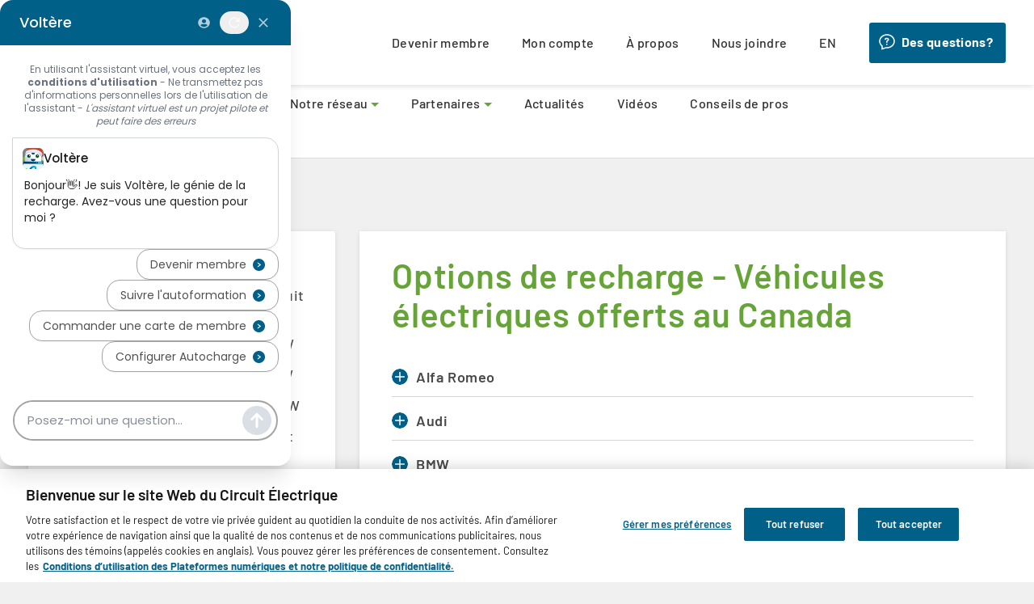

--- FILE ---
content_type: text/html; charset=utf-8
request_url: https://lecircuitelectrique.com/fr/options-de-recharge/
body_size: 403992
content:
<!DOCTYPE html>





<html lang="fr">
<head>
    <script src="https://cdn.cookielaw.org/scripttemplates/otSDKStub.js" data-document-language="true" type="text/javascript" charset="UTF-8" data-domain-script="ba72a115-6976-4fff-a7b8-5a43f932f0bc" ></script>
    <script type="text/javascript">
        function OptanonWrapper() { }
    </script>
    <meta charset="utf-8">
    <script src="https://www.google.com/recaptcha/api.js" async defer></script>

    <meta property="og:type" content="website">
    <meta property="og:site_name" content="Le Circuit électrique">

    
        <title>Le Circuit électrique</title>
        <meta name="description" content="Le Circuit électrique est le premier réseau de bornes de recharge publiques pour véhicules électriques du Canada. Il offre la recharge à 240 volts et à 400 volts. Les bornes sont installées dans les stationnements de ses nombreux partenaires partout au Québec et dans l'Est de l'Ontario.

Depuis son inauguration le 30 mars 2012, le Circuit électrique n’a cessé de prendre de l’expansion dans plusieurs régions du Québec, et cette expansion se poursuit dans de nouvelles zones urbaines. Le déploiement tient compte du rythme et de la répartition géographique des ventes de véhicules électriques, des besoins des utilisateurs et des stratégies commerciales des partenaires.

Une grande partie des besoins de recharge des propriétaires de véhicules électriques est comblée à la maison ou au travail. L’infrastructure publique de recharge permet aux automobilistes de rouler l’esprit tranquille en leur offrant la possibilité de se ravitailler en chemin lorsque nécessaire.">
        <meta property="og:title" content="Le Circuit électrique">
        <meta property="og:url" content="http://lecircuitelectrique.com/fr/options-de-recharge/">
        <meta property="og:image" content="https://lecircuitelectrique.com/static/images/ce_logo.jpg">
        <meta property="og:description" content="Le Circuit électrique est le premier réseau de bornes de recharge publiques pour véhicules électriques du Canada. Il offre la recharge à 240 volts et à 400 volts. Les bornes sont installées dans les stationnements de ses nombreux partenaires partout au Québec et dans l'Est de l'Ontario.

Depuis son inauguration le 30 mars 2012, le Circuit électrique n’a cessé de prendre de l’expansion dans plusieurs régions du Québec, et cette expansion se poursuit dans de nouvelles zones urbaines. Le déploiement tient compte du rythme et de la répartition géographique des ventes de véhicules électriques, des besoins des utilisateurs et des stratégies commerciales des partenaires.

Une grande partie des besoins de recharge des propriétaires de véhicules électriques est comblée à la maison ou au travail. L’infrastructure publique de recharge permet aux automobilistes de rouler l’esprit tranquille en leur offrant la possibilité de se ravitailler en chemin lorsque nécessaire.">
    

    <meta property="og:locale" content="fr">
    <meta property="fb:app_id" content="2642518759355388">

    <link rel="shortcut icon" href="/static/images/favicon.ico">

    <meta name="author" content="Circuit electrique inc.">
    <meta name="viewport" content="width=device-width, initial-scale=1.0">
    
    

    <link rel="stylesheet" href="/static/CACHE/css/output.dd20389e62c4.css" type="text/css">
    <script src="/static/CACHE/js/output.88cd7c4eea90.js"></script>

	<script src="https://code.jquery.com/jquery-3.5.1.min.js"></script>

	<!-- Google Tag Manager -->
	<script>(function(w,d,s,l,i){w[l]=w[l]||[];w[l].push({'gtm.start':
            new Date().getTime(),event:'gtm.js'});var f=d.getElementsByTagName(s)[0],
        j=d.createElement(s),dl=l!='dataLayer'?'&l='+l:'';j.async=true;j.src=
        'https://www.googletagmanager.com/gtm.js?id='+i+dl;f.parentNode.insertBefore(j,f);
	})(window,document,'script','dataLayer','GTM-WBD4WZB');</script>

    <script>(function(w,d,s,l,i){w[l]=w[l]||[];w[l].push({'gtm.start':
            new Date().getTime(),event:'gtm.js'});var f=d.getElementsByTagName(s)[0],
        j=d.createElement(s),dl=l!='dataLayer'?'&l='+l:'';j.async=true;j.src=
        'https://www.googletagmanager.com/gtm.js?id='+i+dl;f.parentNode.insertBefore(j,f);
    })(window,document,'script','dataLayer','GTM-TQVSM52');</script>
    <!-- End Google Tag Manager -->
</head>

<body>
	<!-- Google Tag Manager (noscript) -->
	<noscript><iframe src="https://www.googletagmanager.com/ns.html?id=GTM-WBD4WZB" height="0" width="0" style="display:none;visibility:hidden"></iframe></noscript>

    <noscript><iframe src="https://www.googletagmanager.com/ns.html?id=GTM-TQVSM52" height="0" width="0" style="display:none;visibility:hidden"></iframe></noscript>
    <!-- End Google Tag Manager (noscript) -->

	<a href="#main" class="a11y">
	    Passer au contenu principal
	</a>

	<header>
	    











<input id="burger-toggle" type="checkbox" hidden/>
<div class="header-mobile fr-header">
    <nav class="header-mobile-top">
        
        <div class="header-mobile-top-content">
            <h1 class="header-mobile-top-title">
                <a class="header-mobile-top-title-link" href="/">
                    <img class="header-mobile-top-logo" alt="Circuit électrique" height="40" src="/static/images/logo-ce-color-fr.svg" />
                </a>
            </h1>

            <ul class="header-mobile-top-list">
                <li class="header-mobile-top-item">
                    <a class="header-mobile-top-link" href="/fr/faq/">
                        <img class="no-flex" alt="" width="26" height="26" src="/static/images/questions-m.svg"/>
                        <span class="a11y">Des questions?</span>
                    </a>
                </li>

                <li class="header-mobile-top-item">
                    <label class="header-mobile-top-link header-mobile-top-link--menu-toggle" id="burger-toggle-label" for="burger-toggle"
                           tabindex="0" role="button" aria-controls="header-mobile-menu" onkeypress="linkKeyPress(event)">
                        <img class="no-flex" alt="" width="20" height="17" src="/static/images/menu.svg"/>
                        <span class="a11y">Menu</span>
                    </label>
                </li>
            </ul>
        </div>
    </nav>

    <div class="header-mobile-placeholder"></div>

    <nav class="header-mobile-menu" id="header-mobile-menu" role="region" aria-labelledby="burger-toggle-label">
        <div class="header-mobile-menu-top">
            <div class="header-mobile-menu-top-left">
                <span class="header-mobile-menu-top-title a11y" tabindex="0">Menu</span>

                <ul class="header-mobile-menu-top-locale-list">
                    
                        
                            <li class="header-mobile-menu-top-locale-item">
                                <a class="header-mobile-menu-top-locale-link" title="English"
                                   href="/en/charging-options/">en</a>
                            </li>
                        
                    
                        
                    
                </ul>
            </div>

            <div class="header-mobile-menu-top-right">
                <label class="header-mobile-menu-top-close-btn" for="burger-toggle" tabindex="0" role="button"
                       onkeypress="linkKeyPress(event)">
                    <img class="no-flex" alt="" width="20" height="20" aria-hidden="true"
                         src="/static/images/close.svg"/>
                    <span class="a11y">Fermer</span>
                </label>
            </div>
        </div>

        <div class="header-mobile-menu-content">
            <ul class="header-mobile-menu-list">
                <li class="header-mobile-menu-item">
                    <a class="header-mobile-menu-link" href="/">Accueil</a>
                </li>

                <li class="header-mobile-menu-item">
                    <a class="header-mobile-menu-link" href="/fr/trouver-une-borne/">Trouver une borne</a>
                </li>

                <li class="header-mobile-menu-item">
                    <input class="header-mobile-menu-dropdown-toggle" id="submenu-0" type="radio" name="submenu"
                           hidden/>
                    <label class="header-mobile-menu-link" id="submenu-0-label" for="submenu-0" tabindex="0"
                           role="button" aria-controls="submenu-0-dropdown"
                           onkeypress="linkKeyPress(event)">Se recharger<span class="header-mobile-menu-chevron"></span></label>

                    <div class="header-mobile-menu-dropdown" id="submenu-0-dropdown" role="region" aria-labelledby="submenu-0-label">
                        <ul class="header-mobile-menu-sub-list">
                            

                            <li class="header-mobile-menu-sub-item">
                                <a class="header-mobile-menu-sub-link" href="/fr/tarifskWh/">Tarifs de recharge (au kWh)</a>
                            </li>

                            
                                <li class="header-mobile-menu-sub-item">
                                    <a class="header-mobile-menu-sub-link" href="/fr/bornes/borne-standard-7kw/">Borne de recharge de niveau 2</a>
                                </li>
                            
                                <li class="header-mobile-menu-sub-item">
                                    <a class="header-mobile-menu-sub-link" href="/fr/bornes/bornes-de-recharge-de-niveau-2-affiliees/">Borne de recharge affiliée au Circuit électrique</a>
                                </li>
                            
                                <li class="header-mobile-menu-sub-item">
                                    <a class="header-mobile-menu-sub-link" href="/fr/bornes/borne-de-recharge-rapide-de-24-kw/">Borne de recharge rapide de 24 kW</a>
                                </li>
                            
                                <li class="header-mobile-menu-sub-item">
                                    <a class="header-mobile-menu-sub-link" href="/fr/bornes/borne-recharge-rapide-50/">Borne de recharge rapide de 50 kW</a>
                                </li>
                            
                                <li class="header-mobile-menu-sub-item">
                                    <a class="header-mobile-menu-sub-link" href="/fr/bornes/borne-recharge-rapide-100/">Borne de recharge rapide de 100 kW</a>
                                </li>
                            
                                <li class="header-mobile-menu-sub-item">
                                    <a class="header-mobile-menu-sub-link" href="/fr/bornes/borne-de-recharge-rapide-de-180-kw/">Borne de recharge rapide de 120 et 180 kW</a>
                                </li>
                            
                                <li class="header-mobile-menu-sub-item">
                                    <a class="header-mobile-menu-sub-link" href="/fr/bornes/borne-de-recharge-rapide-de-200-kw/">Borne de recharge rapide de 200 kW</a>
                                </li>
                            
                                <li class="header-mobile-menu-sub-item">
                                    <a class="header-mobile-menu-sub-link" href="/fr/bornes/borne-de-recharge-rapide-de-350-kw/">Borne de recharge rapide de 350 kW et de 320 kW</a>
                                </li>
                            
                                <li class="header-mobile-menu-sub-item">
                                    <a class="header-mobile-menu-sub-link" href="/fr/bornes/borne-de-recharge-rapide-de-400-kw/">Borne de recharge rapide de 400 kW</a>
                                </li>
                            
                                <li class="header-mobile-menu-sub-item">
                                    <a class="header-mobile-menu-sub-link" href="/fr/bornes/borne-de-recharge-rapide-de-500-kw/">Borne de recharge rapide de 500 kW</a>
                                </li>
                            
                                <li class="header-mobile-menu-sub-item">
                                    <a class="header-mobile-menu-sub-link" href="/fr/bornes/borne-autonome-yultek-50-kw/">Borne autonome YULtek 50 kW</a>
                                </li>
                            

                            <li class="header-mobile-menu-sub-item">
                                <a class="header-mobile-menu-sub-link" href="/fr/options-de-recharge/">Liste de véhicules supportés</a>
                            </li>

                            <li class="header-mobile-menu-sub-item">
                                <!-- <a class="header-mobile-menu-sub-link" href="/fr/caracteristiques/">Caractéristiques des véhicules</a> -->
                                <a class="header-mobile-menu-sub-link" href="/fr/caracteristiques/">Caractéristiques des véhicules</a>
                            </li>

                            <li class="header-mobile-menu-sub-item">
                                <a class="header-mobile-menu-sub-link" href="/fr/autocharge/">Autocharge</a>
                            </li>
                        </ul>
                    </div>
                </li>

                <li class="header-mobile-menu-item">
                    <input class="header-mobile-menu-dropdown-toggle" id="submenu-1" type="radio" name="submenu"
                           hidden/>
                    <label class="header-mobile-menu-link" id="submenu-1-label" for="submenu-1" tabindex="0"
                           role="button" aria-controls="submenu-1-dropdown"
                           onkeypress="linkKeyPress(event)">Notre réseau <span class="header-mobile-menu-chevron"></span></label>

                    <div class="header-mobile-menu-dropdown" id="submenu-1-dropdown" role="region" aria-labelledby="submenu-1-label">
                        <ul class="header-mobile-menu-sub-list">
                            <li class="header-mobile-menu-sub-item">
                                <a class="header-mobile-menu-sub-link" href="/fr/electromobiliste-101/">Électromobiliste 101</a>
                            </li>

                            <li class="header-mobile-menu-sub-item">
                                <a class="header-mobile-menu-sub-link" href="/fr/app-mobile/">Application mobile</a>
                            </li>

                            <li class="header-mobile-menu-sub-item">
                                <a class="header-mobile-menu-sub-link" href="/fr/planificateur-de-trajet/">Planificateur de trajet</a>
                            </li>

                            <li class="header-mobile-menu-sub-item">
                                <a class="header-mobile-menu-sub-link" href="/fr/apple-carplay-android-auto/">Assistants véhicules</a>
                            </li>

                            <li class="header-mobile-menu-sub-item">
                                <a class="header-mobile-menu-sub-link" href="/fr/bancs-essais/">Bancs d'essais</a>
                            </li>

                            <li class="header-mobile-menu-sub-item">
                                <a class="header-mobile-menu-sub-link" href="/fr/reseau-nord-americain/">Rouler à travers l’Amérique du Nord</a>
                            </li>

                            <li class="header-mobile-menu-sub-item">
                                <a class="header-mobile-menu-sub-link" href="/fr/partage-puissance/">Partage de puissance</a>
                            </li>
                        </ul>
                    </div>
                </li>

                <li class="header-mobile-menu-item">
                    <input class="header-mobile-menu-dropdown-toggle" id="submenu-3" type="radio" name="submenu"
                           hidden/>
                    <label class="header-mobile-menu-link" id="submenu-3-label" for="submenu-3" tabindex="0"
                           role="button" aria-controls="submenu-3-dropdown"
                           onkeypress="linkKeyPress(event)">Partenaires <span
                            class="header-mobile-menu-chevron"></span></label>

                    <div class="header-mobile-menu-dropdown" id="submenu-3-dropdown" role="region" aria-labelledby="submenu-3-label">
                        <ul class="header-mobile-menu-sub-list">
                            <li class="header-mobile-menu-sub-item">
                                <a class="header-mobile-menu-sub-link" href="/fr/partenaires/">Nos partenaires </a>
                            </li>

                            <li class="header-mobile-menu-sub-item">
                                <a class="header-mobile-menu-sub-link" target="_blank" href="https://admin.lecircuitelectrique.com/auth/login?language=fr">Accéder au portail </a>
                            </li>

                            <li class="header-mobile-menu-sub-item">
                                <a class="header-mobile-menu-sub-link" href="/fr/devenir-partenaire/">Devenir partenaire </a>
                            </li>

                            <li class="header-mobile-menu-sub-item">
                                <a class="header-mobile-menu-sub-link" href="/fr/programme-4500/">Programme de subvention 4 500 bornes </a>
                            </li>
                        </ul>
                    </div>
                </li>

                <li class="header-mobile-menu-item">
                        <a class="header-mobile-menu-link" href="/fr/actualites/">Actualités</a>
                </li>

                <li class="header-mobile-menu-item">
                    <a class="header-mobile-menu-link" href="/fr/videos/">Vidéos </a>
                </li>

                <li class="header-mobile-menu-item">
                    <a class="header-mobile-menu-link" href="/fr/conseils/la-gestion-des-incidents-aux-bornes-du-circuit-electrique/">Conseils de pros</a>
                </li>

                <li class="header-mobile-menu-item">
                    <a class="header-mobile-menu-link" href="/fr/faq/">FAQ </a>
                </li>

                <li class="header-mobile-menu-item">
                    <input class="header-mobile-menu-dropdown-toggle" id="submenu-4" type="radio" name="submenu"
                           hidden/>
                    <label class="header-mobile-menu-link" id="submenu-4-label" for="submenu-4" tabindex="0"
                           role="button" aria-controls="submenu-4-dropdown"
                           onkeypress="linkKeyPress(event)">Avantages Circuit électrique <span
                            class="header-mobile-menu-chevron"></span></label>

                    <div class="header-mobile-menu-dropdown" id="submenu-4-dropdown" role="region" aria-labelledby="submenu-4-label">
                        <ul class="header-mobile-menu-sub-list">
                            <li class="header-mobile-menu-sub-item">
                                <a class="header-mobile-menu-sub-link" href="/fr/offres-exclusives/">Offres promotionnelles</a>
                            </li>

                            <li class="header-mobile-menu-sub-item">
                                <a class="header-mobile-menu-sub-link" href="/fr/place-de-marche/">Place de marché</a>
                            </li>
                        </ul>
                    </div>
                </li>
            </ul>

            <div class="header-mobile-menu-separator"></div>

            <ul class="header-mobile-menu-list">
                <li class="header-mobile-menu-item">
                    <a class="header-mobile-menu-link" href="/fr/devenir-membre/">Devenir membre</a>
                </li>

                <li class="header-mobile-menu-item">
                    <a class="header-mobile-menu-link" target="_blank" href="https://clients.lecircuitelectrique.com/auth/login?language=fr">Mon compte</a>
                </li>

                <li class="header-mobile-menu-item">
                    <a class="header-mobile-menu-link" href="/fr/a-propos/">À propos </a>
                </li>

                <li class="header-mobile-menu-item">
                    <a class="header-mobile-menu-link" href="/fr/contactez-nous/">Nous joindre </a>
                </li>

                <li class="header-mobile-menu-item">
                    <a class="header-mobile-menu-link" href="/fr/termes-et-conditions/">Conditions d’utilisation </a>
                </li>
            </ul>
        </div>
    </nav>
</div>

<div class="header-desktop fr-header">
    <nav class="header-desktop-top">
        
        <div class="header-desktop-top-main main-column">
            <div class="header-desktop-top-content">
                <h1 class="header-desktop-top-title">
                    <a class="header-desktop-top-title-link" href="/">
                        <img class="header-desktop-top-logo" alt="Circuit électrique" height="90" src="/static/images/logo-ce-color-fr.svg" />
                    </a>
                </h1>

                <ul class="header-desktop-top-list">
                    <li class="header-desktop-top-item">
                        <a class="header-desktop-top-link" href="/fr/devenir-membre/">Devenir membre</a>
                    </li>

                    <li class="header-desktop-top-item">
                        <a class="header-desktop-top-link" target="_blank" href="https://clients.lecircuitelectrique.com/auth/login?language=fr">Mon compte</a>
                    </li>

                    <li class="header-desktop-top-item">
                        <a class="header-desktop-top-link" href="/fr/a-propos/">À propos</a>
                    </li>

                    <li class="header-desktop-top-item">
                        <a class="header-desktop-top-link" href="/fr/contactez-nous/">Nous joindre</a>
                    </li>

                    
                        
                            <li class="header-desktop-top-item header-desktop-top-item--locale">
                                <a class="header-desktop-top-link" title="English"
                                   href="/en/charging-options/">en</a>
                            </li>
                        
                    
                        
                    

                    <li class="header-desktop-top-item">
                        <a class="header-desktop-menu-questions" href="/fr/faq/">
                            <img class="header-desktop-menu-questions-icon" alt="" width="20" height="20"
                                 src="/static/images/questions-w.svg"/>
                            <span class="no-flex">Des questions?</span>
                        </a>
                    </li>
                </ul>
                <form id="language-form" action="/i18n/setlang/" method="post">
                    <input type="hidden" name="csrfmiddlewaretoken" value="XsOiWqouoyGy3IAth1NNqFv2tBfwM0UktR8gcRcAEPWPuRUxmrhss8t6ZW5SOcpr">
                </form>
            </div>
        </div>
    </nav>

    <div class="header-desktop-placeholder"></div>

    <nav class="header-desktop-menu">
        <div class="main-column">
            <div class="header-desktop-menu-content">
                <ul class="header-desktop-menu-list">
                    <li class="header-desktop-menu-item">
                        <a class="header-desktop-menu-link" href="/fr/trouver-une-borne/">Trouver une borne</a>
                    </li>

                    <li class="header-desktop-menu-item">
                        <span class="header-desktop-menu-link" tabindex="0" role="button">Se recharger<span
                                class="header-desktop-menu-chevron"></span></span>

                        <div class="header-desktop-menu-dropdown">
                            <ul class="header-desktop-menu-sub-list">
                                

                                <li class="header-desktop-menu-sub-item">
                                    <a class="header-desktop-menu-sub-link" href="/fr/tarifskWh/">Tarifs de recharge (au kWh)</a>
                                </li>

                                
                                    <li class="header-desktop-menu-sub-item">
                                        <a class="header-desktop-menu-sub-link" href="/fr/bornes/borne-standard-7kw/">Borne de recharge de niveau 2</a>
                                    </li>
                                
                                    <li class="header-desktop-menu-sub-item">
                                        <a class="header-desktop-menu-sub-link" href="/fr/bornes/bornes-de-recharge-de-niveau-2-affiliees/">Borne de recharge affiliée au Circuit électrique</a>
                                    </li>
                                
                                    <li class="header-desktop-menu-sub-item">
                                        <a class="header-desktop-menu-sub-link" href="/fr/bornes/borne-de-recharge-rapide-de-24-kw/">Borne de recharge rapide de 24 kW</a>
                                    </li>
                                
                                    <li class="header-desktop-menu-sub-item">
                                        <a class="header-desktop-menu-sub-link" href="/fr/bornes/borne-recharge-rapide-50/">Borne de recharge rapide de 50 kW</a>
                                    </li>
                                
                                    <li class="header-desktop-menu-sub-item">
                                        <a class="header-desktop-menu-sub-link" href="/fr/bornes/borne-recharge-rapide-100/">Borne de recharge rapide de 100 kW</a>
                                    </li>
                                
                                    <li class="header-desktop-menu-sub-item">
                                        <a class="header-desktop-menu-sub-link" href="/fr/bornes/borne-de-recharge-rapide-de-180-kw/">Borne de recharge rapide de 120 et 180 kW</a>
                                    </li>
                                
                                    <li class="header-desktop-menu-sub-item">
                                        <a class="header-desktop-menu-sub-link" href="/fr/bornes/borne-de-recharge-rapide-de-200-kw/">Borne de recharge rapide de 200 kW</a>
                                    </li>
                                
                                    <li class="header-desktop-menu-sub-item">
                                        <a class="header-desktop-menu-sub-link" href="/fr/bornes/borne-de-recharge-rapide-de-350-kw/">Borne de recharge rapide de 350 kW et de 320 kW</a>
                                    </li>
                                
                                    <li class="header-desktop-menu-sub-item">
                                        <a class="header-desktop-menu-sub-link" href="/fr/bornes/borne-de-recharge-rapide-de-400-kw/">Borne de recharge rapide de 400 kW</a>
                                    </li>
                                
                                    <li class="header-desktop-menu-sub-item">
                                        <a class="header-desktop-menu-sub-link" href="/fr/bornes/borne-de-recharge-rapide-de-500-kw/">Borne de recharge rapide de 500 kW</a>
                                    </li>
                                
                                    <li class="header-desktop-menu-sub-item">
                                        <a class="header-desktop-menu-sub-link" href="/fr/bornes/borne-autonome-yultek-50-kw/">Borne autonome YULtek 50 kW</a>
                                    </li>
                                

                                <li class="header-desktop-menu-sub-item">
                                    <a class="header-desktop-menu-sub-link" href="/fr/options-de-recharge/">Liste de véhicules supportés</a>
                                </li>

                                <li class="header-desktop-menu-sub-item">
                                    <!--<a class="header-desktop-menu-sub-link" href="/fr/caracteristiques/">Caractéristiques des véhicules</a>-->
                                    <a class="header-desktop-menu-sub-link" href="/fr/caracteristiques/">Caractéristiques des véhicules</a>
                                </li>

                                <li class="header-desktop-menu-sub-item">
                                    <a class="header-desktop-menu-sub-link" href="/fr/autocharge/">Autocharge</a>
                                </li>
                            </ul>
                        </div>
                    </li>

                    <li class="header-desktop-menu-item">
                        <span class="header-desktop-menu-link" tabindex="0" role="button">Notre réseau<span
                                class="header-desktop-menu-chevron"></span></span>

                        <div class="header-desktop-menu-dropdown">
                            <ul class="header-desktop-menu-sub-list">
                                <li class="header-desktop-menu-sub-item">
                                    <a class="header-desktop-menu-sub-link" href="/fr/electromobiliste-101/">Électromobiliste 101</a>
                                </li>

                                <li class="header-desktop-menu-sub-item">
                                    <a class="header-desktop-menu-sub-link" href="/fr/app-mobile/">Application mobile</a>
                                </li>

                                <li class="header-desktop-menu-sub-item">
                                    <a class="header-desktop-menu-sub-link" href="/fr/planificateur-de-trajet/">Planificateur de trajet</a>
                                </li>

                                <li class="header-desktop-menu-sub-item">
                                    <a class="header-desktop-menu-sub-link" href="/fr/apple-carplay-android-auto/">Assistants véhicules</a>
                                </li>

                                <li class="header-desktop-menu-sub-item">
                                    <a class="header-desktop-menu-sub-link" href="/fr/bancs-essais/">Bancs d'essais</a>
                                </li>

                                <li class="header-desktop-menu-sub-item">
                                    <a class="header-desktop-menu-sub-link" href="/fr/reseau-nord-americain/">Rouler à travers l’Amérique du Nord</a>
                                </li>

                                <li class="header-desktop-menu-sub-item">
                                    <a class="header-desktop-menu-sub-link" href="/fr/partage-puissance/">Partage de puissance</a>
                                </li>
                            </ul>
                        </div>
                    </li>

                    <li class="header-desktop-menu-item">
                        <span class="header-desktop-menu-link" tabindex="0" role="button">Partenaires<span
                                class="header-desktop-menu-chevron"></span></span>

                        <div class="header-desktop-menu-dropdown">
                            <ul class="header-desktop-menu-sub-list">
                                <li class="header-desktop-menu-sub-item">
                                    <a class="header-desktop-menu-sub-link" href="/fr/partenaires/">Nos partenaires</a>
                                </li>

                                <li class="header-desktop-menu-sub-item">
                                    <a class="header-desktop-menu-sub-link" target="_blank" href="https://admin.lecircuitelectrique.com/auth/login?language=fr">Accéder au portail </a>
                                </li>

                                <li class="header-desktop-menu-sub-item">
                                    <a class="header-desktop-menu-sub-link" href="/fr/devenir-partenaire/">Devenir partenaire</a>
                                </li>

                                <li class="header-desktop-menu-sub-item">
                                    <a class="header-desktop-menu-sub-link" href="/fr/programme-4500/">Programme de subvention 4 500 bornes</a>
                                </li>
                            </ul>
                        </div>
                    </li>
                    <li class="header-desktop-menu-item">
                        <a class="header-desktop-menu-link" href="/fr/actualites/">Actualités</a>
                    </li>
                    <li class="header-desktop-menu-item">
                        <a class="header-desktop-menu-link" href="/fr/videos/">Vidéos</a>
                    </li>
                    <li class="header-desktop-menu-item">
                        <a class="header-desktop-menu-link" href="/fr/conseils/la-gestion-des-incidents-aux-bornes-du-circuit-electrique/">Conseils de pros</a>
                    </li>

                    <li class="header-desktop-menu-item">
                        <span class="header-desktop-menu-link" tabindex="0" role="button">Avantages Circuit électrique<span
                                class="header-desktop-menu-chevron"></span></span>

                        <div class="header-desktop-menu-dropdown">
                            <ul class="header-desktop-menu-sub-list">
                                <li class="header-desktop-menu-sub-item">
                                    <a class="header-desktop-menu-sub-link" href="/fr/offres-exclusives/">Offres promotionnelles</a>
                                </li>

                                <li class="header-desktop-menu-sub-item">
                                    <a class="header-desktop-menu-sub-link" href="/fr/place-de-marche/">Place de marché</a>
                                </li>
                            </ul>
                        </div>
                    </li>
                </ul>
            </div>
        </div>
    </nav>
</div>

	</header>

	<main id="main">
	    
<div class="info-station">
    <h1 class="info-station-title">Se recharger</h1>
    <div class="info-station-content-wrapper">
        <div class="info-station-left-column">
            <nav class="info-station-nav">
                
                
                    <a href="/fr/bornes/borne-standard-7kw/" >Borne de recharge de niveau 2</a>
                
                    <a href="/fr/bornes/bornes-de-recharge-de-niveau-2-affiliees/" >Borne de recharge affiliée au Circuit électrique</a>
                
                    <a href="/fr/bornes/borne-de-recharge-rapide-de-24-kw/" >Borne de recharge rapide de 24 kW</a>
                
                    <a href="/fr/bornes/borne-recharge-rapide-50/" >Borne de recharge rapide de 50 kW</a>
                
                    <a href="/fr/bornes/borne-recharge-rapide-100/" >Borne de recharge rapide de 100 kW</a>
                
                    <a href="/fr/bornes/borne-de-recharge-rapide-de-180-kw/" >Borne de recharge rapide de 120 et 180 kW</a>
                
                    <a href="/fr/bornes/borne-de-recharge-rapide-de-200-kw/" >Borne de recharge rapide de 200 kW</a>
                
                    <a href="/fr/bornes/borne-de-recharge-rapide-de-350-kw/" >Borne de recharge rapide de 350 kW et de 320 kW</a>
                
                    <a href="/fr/bornes/borne-de-recharge-rapide-de-400-kw/" >Borne de recharge rapide de 400 kW</a>
                
                    <a href="/fr/bornes/borne-de-recharge-rapide-de-500-kw/" >Borne de recharge rapide de 500 kW</a>
                
                    <a href="/fr/bornes/borne-autonome-yultek-50-kw/" >Borne autonome YULtek 50 kW</a>
                
                <a href="/fr/options-de-recharge/" class="active"><div class="info-station-arrow"></div>Liste de véhicules supportés</a>
            </nav>
            
        </div>
        <div class="info-station-right-column">
            
            <div class="info-station-recharge-options">
                <h2 class="info-station-recharge-options-title">Options de recharge - Véhicules électriques offerts au Canada</h2>
                <input class="info-station-recharge-option-input" type="radio" name="info-station-recharge-option" id="info-station-recharge-option-unchecked" checked hidden aria-hidden="true" />

                
                <div class="info-station-recharge-option">
                    <input class="info-station-recharge-option-input" type="radio" name="info-station-recharge-option"
                        id="Alfa Romeo"
                        onclick="uncheckableRadioClicked('#info-station-recharge-option-unchecked', event)"
                    />

                    <label class="info-station-recharge-option-label" for="Alfa Romeo">
                        <div class="info-station-recharge-option-toggle">
                        </div>
                        Alfa Romeo
                    </label>
                    <table class="info-station-recharge-option-table">
                        <thead>
                            <tr>
                                <th>Modèle</th>
                                <th>Type</th>
                                <th class="multiline"><b>Recharge standard</b>
(7,2 kW)</th>
                                <th class="multiline"><b>Recharge rapide</b>
(50 kW, 100 kW)</th>
                            </tr>
                        </thead>
                        <tbody>
                            
                            <tr>
                                <td>Tonale PHEV</td>
                                <td>Hybride rechargeable</td>
                                <td class="info-station-standard-charge-cell"><img src="/static/images/valid.svg"/></td>
                                <td class="info-station-fast-charge-cell"><img src="/static/images/invalid.svg"/></td>
                            </tr>
                            
                        </tbody>
                    </table>

                    
                    <div class="info-station-recharge-option-mobile-table">
                        <div class="info-station-recharge-option-mobile-table-row">
                            <span class="info-station-recharge-option-mobile-table-header-cell">Modèle</span>
                            <span class="info-station-recharge-option-mobile-table-cell">Tonale PHEV</span>
                        </div>
                        <div class="info-station-recharge-option-mobile-table-row">
                            <span class="info-station-recharge-option-mobile-table-header-cell">Type</span>
                            <span class="info-station-recharge-option-mobile-table-cell">Hybride rechargeable</span>
                        </div>
                        <div class="info-station-recharge-option-mobile-table-row">
                            <span class="info-station-recharge-option-mobile-table-multiline-header-cell"><b>Recharge standard</b>
(7,2 kW)</span>
                            <span class="info-station-recharge-option-mobile-table-cell">
                                <img src="/static/images/valid.svg"/>
                            </span>
                        </div>
                        <div class="info-station-recharge-option-mobile-table-row">
                            <span class="info-station-recharge-option-mobile-table-multiline-header-cell"><b>Recharge rapide</b>
(50 kW, 100 kW)</span>
                            <span class="info-station-recharge-option-mobile-table-cell">
                                <img src="/static/images/invalid.svg"/>
                            </span>
                        </div>
                    </div>
                    
                </div>
                
                <div class="info-station-recharge-option">
                    <input class="info-station-recharge-option-input" type="radio" name="info-station-recharge-option"
                        id="Audi"
                        onclick="uncheckableRadioClicked('#info-station-recharge-option-unchecked', event)"
                    />

                    <label class="info-station-recharge-option-label" for="Audi">
                        <div class="info-station-recharge-option-toggle">
                        </div>
                        Audi
                    </label>
                    <table class="info-station-recharge-option-table">
                        <thead>
                            <tr>
                                <th>Modèle</th>
                                <th>Type</th>
                                <th class="multiline"><b>Recharge standard</b>
(7,2 kW)</th>
                                <th class="multiline"><b>Recharge rapide</b>
(50 kW, 100 kW)</th>
                            </tr>
                        </thead>
                        <tbody>
                            
                            <tr>
                                <td>Q5 TFSI e</td>
                                <td>Hybride rechargeable</td>
                                <td class="info-station-standard-charge-cell"><img src="/static/images/valid.svg"/></td>
                                <td class="info-station-fast-charge-cell"><img src="/static/images/invalid.svg"/></td>
                            </tr>
                            
                            <tr>
                                <td>A3 Sportback e-tron</td>
                                <td>Hybride rechargeable</td>
                                <td class="info-station-standard-charge-cell"><img src="/static/images/valid.svg"/></td>
                                <td class="info-station-fast-charge-cell"><img src="/static/images/invalid.svg"/></td>
                            </tr>
                            
                            <tr>
                                <td>E-tron 55 Quattro</td>
                                <td>Tout électrique</td>
                                <td class="info-station-standard-charge-cell"><img src="/static/images/valid.svg"/></td>
                                <td class="info-station-fast-charge-cell"><img src="/static/images/valid.svg"/></td>
                            </tr>
                            
                            <tr>
                                <td>E-tron Sportback 55 Quattro</td>
                                <td>Tout électrique</td>
                                <td class="info-station-standard-charge-cell"><img src="/static/images/valid.svg"/></td>
                                <td class="info-station-fast-charge-cell"><img src="/static/images/valid.svg"/></td>
                            </tr>
                            
                            <tr>
                                <td>A7 TFSI e</td>
                                <td>Hybride rechargeable</td>
                                <td class="info-station-standard-charge-cell"><img src="/static/images/valid.svg"/></td>
                                <td class="info-station-fast-charge-cell"><img src="/static/images/invalid.svg"/></td>
                            </tr>
                            
                            <tr>
                                <td>A8 TFSI e</td>
                                <td>Hybride rechargeable</td>
                                <td class="info-station-standard-charge-cell"><img src="/static/images/valid.svg"/></td>
                                <td class="info-station-fast-charge-cell"><img src="/static/images/invalid.svg"/></td>
                            </tr>
                            
                            <tr>
                                <td>Q4 Sportback e-tron</td>
                                <td>Tout électrique</td>
                                <td class="info-station-standard-charge-cell"><img src="/static/images/valid.svg"/></td>
                                <td class="info-station-fast-charge-cell"><img src="/static/images/valid.svg"/></td>
                            </tr>
                            
                            <tr>
                                <td>Q4 e-tron</td>
                                <td>Tout électrique</td>
                                <td class="info-station-standard-charge-cell"><img src="/static/images/valid.svg"/></td>
                                <td class="info-station-fast-charge-cell"><img src="/static/images/valid.svg"/></td>
                            </tr>
                            
                            <tr>
                                <td>Q8 Sportback e-tron</td>
                                <td>Tout électrique</td>
                                <td class="info-station-standard-charge-cell"><img src="/static/images/valid.svg"/></td>
                                <td class="info-station-fast-charge-cell"><img src="/static/images/valid.svg"/></td>
                            </tr>
                            
                            <tr>
                                <td>Q8 e-tron</td>
                                <td>Tout électrique</td>
                                <td class="info-station-standard-charge-cell"><img src="/static/images/valid.svg"/></td>
                                <td class="info-station-fast-charge-cell"><img src="/static/images/valid.svg"/></td>
                            </tr>
                            
                            <tr>
                                <td>e-tron S Sportback</td>
                                <td>Tout électrique</td>
                                <td class="info-station-standard-charge-cell"><img src="/static/images/valid.svg"/></td>
                                <td class="info-station-fast-charge-cell"><img src="/static/images/valid.svg"/></td>
                            </tr>
                            
                            <tr>
                                <td>e-tron Sportback 55 quattro</td>
                                <td>Tout électrique</td>
                                <td class="info-station-standard-charge-cell"><img src="/static/images/valid.svg"/></td>
                                <td class="info-station-fast-charge-cell"><img src="/static/images/valid.svg"/></td>
                            </tr>
                            
                        </tbody>
                    </table>

                    
                    <div class="info-station-recharge-option-mobile-table">
                        <div class="info-station-recharge-option-mobile-table-row">
                            <span class="info-station-recharge-option-mobile-table-header-cell">Modèle</span>
                            <span class="info-station-recharge-option-mobile-table-cell">Q5 TFSI e</span>
                        </div>
                        <div class="info-station-recharge-option-mobile-table-row">
                            <span class="info-station-recharge-option-mobile-table-header-cell">Type</span>
                            <span class="info-station-recharge-option-mobile-table-cell">Hybride rechargeable</span>
                        </div>
                        <div class="info-station-recharge-option-mobile-table-row">
                            <span class="info-station-recharge-option-mobile-table-multiline-header-cell"><b>Recharge standard</b>
(7,2 kW)</span>
                            <span class="info-station-recharge-option-mobile-table-cell">
                                <img src="/static/images/valid.svg"/>
                            </span>
                        </div>
                        <div class="info-station-recharge-option-mobile-table-row">
                            <span class="info-station-recharge-option-mobile-table-multiline-header-cell"><b>Recharge rapide</b>
(50 kW, 100 kW)</span>
                            <span class="info-station-recharge-option-mobile-table-cell">
                                <img src="/static/images/invalid.svg"/>
                            </span>
                        </div>
                    </div>
                    
                    <div class="info-station-recharge-option-mobile-table">
                        <div class="info-station-recharge-option-mobile-table-row">
                            <span class="info-station-recharge-option-mobile-table-header-cell">Modèle</span>
                            <span class="info-station-recharge-option-mobile-table-cell">A3 Sportback e-tron</span>
                        </div>
                        <div class="info-station-recharge-option-mobile-table-row">
                            <span class="info-station-recharge-option-mobile-table-header-cell">Type</span>
                            <span class="info-station-recharge-option-mobile-table-cell">Hybride rechargeable</span>
                        </div>
                        <div class="info-station-recharge-option-mobile-table-row">
                            <span class="info-station-recharge-option-mobile-table-multiline-header-cell"><b>Recharge standard</b>
(7,2 kW)</span>
                            <span class="info-station-recharge-option-mobile-table-cell">
                                <img src="/static/images/valid.svg"/>
                            </span>
                        </div>
                        <div class="info-station-recharge-option-mobile-table-row">
                            <span class="info-station-recharge-option-mobile-table-multiline-header-cell"><b>Recharge rapide</b>
(50 kW, 100 kW)</span>
                            <span class="info-station-recharge-option-mobile-table-cell">
                                <img src="/static/images/invalid.svg"/>
                            </span>
                        </div>
                    </div>
                    
                    <div class="info-station-recharge-option-mobile-table">
                        <div class="info-station-recharge-option-mobile-table-row">
                            <span class="info-station-recharge-option-mobile-table-header-cell">Modèle</span>
                            <span class="info-station-recharge-option-mobile-table-cell">E-tron 55 Quattro</span>
                        </div>
                        <div class="info-station-recharge-option-mobile-table-row">
                            <span class="info-station-recharge-option-mobile-table-header-cell">Type</span>
                            <span class="info-station-recharge-option-mobile-table-cell">Tout électrique</span>
                        </div>
                        <div class="info-station-recharge-option-mobile-table-row">
                            <span class="info-station-recharge-option-mobile-table-multiline-header-cell"><b>Recharge standard</b>
(7,2 kW)</span>
                            <span class="info-station-recharge-option-mobile-table-cell">
                                <img src="/static/images/valid.svg"/>
                            </span>
                        </div>
                        <div class="info-station-recharge-option-mobile-table-row">
                            <span class="info-station-recharge-option-mobile-table-multiline-header-cell"><b>Recharge rapide</b>
(50 kW, 100 kW)</span>
                            <span class="info-station-recharge-option-mobile-table-cell">
                                <img src="/static/images/valid.svg"/>
                            </span>
                        </div>
                    </div>
                    
                    <div class="info-station-recharge-option-mobile-table">
                        <div class="info-station-recharge-option-mobile-table-row">
                            <span class="info-station-recharge-option-mobile-table-header-cell">Modèle</span>
                            <span class="info-station-recharge-option-mobile-table-cell">E-tron Sportback 55 Quattro</span>
                        </div>
                        <div class="info-station-recharge-option-mobile-table-row">
                            <span class="info-station-recharge-option-mobile-table-header-cell">Type</span>
                            <span class="info-station-recharge-option-mobile-table-cell">Tout électrique</span>
                        </div>
                        <div class="info-station-recharge-option-mobile-table-row">
                            <span class="info-station-recharge-option-mobile-table-multiline-header-cell"><b>Recharge standard</b>
(7,2 kW)</span>
                            <span class="info-station-recharge-option-mobile-table-cell">
                                <img src="/static/images/valid.svg"/>
                            </span>
                        </div>
                        <div class="info-station-recharge-option-mobile-table-row">
                            <span class="info-station-recharge-option-mobile-table-multiline-header-cell"><b>Recharge rapide</b>
(50 kW, 100 kW)</span>
                            <span class="info-station-recharge-option-mobile-table-cell">
                                <img src="/static/images/valid.svg"/>
                            </span>
                        </div>
                    </div>
                    
                    <div class="info-station-recharge-option-mobile-table">
                        <div class="info-station-recharge-option-mobile-table-row">
                            <span class="info-station-recharge-option-mobile-table-header-cell">Modèle</span>
                            <span class="info-station-recharge-option-mobile-table-cell">A7 TFSI e</span>
                        </div>
                        <div class="info-station-recharge-option-mobile-table-row">
                            <span class="info-station-recharge-option-mobile-table-header-cell">Type</span>
                            <span class="info-station-recharge-option-mobile-table-cell">Hybride rechargeable</span>
                        </div>
                        <div class="info-station-recharge-option-mobile-table-row">
                            <span class="info-station-recharge-option-mobile-table-multiline-header-cell"><b>Recharge standard</b>
(7,2 kW)</span>
                            <span class="info-station-recharge-option-mobile-table-cell">
                                <img src="/static/images/valid.svg"/>
                            </span>
                        </div>
                        <div class="info-station-recharge-option-mobile-table-row">
                            <span class="info-station-recharge-option-mobile-table-multiline-header-cell"><b>Recharge rapide</b>
(50 kW, 100 kW)</span>
                            <span class="info-station-recharge-option-mobile-table-cell">
                                <img src="/static/images/invalid.svg"/>
                            </span>
                        </div>
                    </div>
                    
                    <div class="info-station-recharge-option-mobile-table">
                        <div class="info-station-recharge-option-mobile-table-row">
                            <span class="info-station-recharge-option-mobile-table-header-cell">Modèle</span>
                            <span class="info-station-recharge-option-mobile-table-cell">A8 TFSI e</span>
                        </div>
                        <div class="info-station-recharge-option-mobile-table-row">
                            <span class="info-station-recharge-option-mobile-table-header-cell">Type</span>
                            <span class="info-station-recharge-option-mobile-table-cell">Hybride rechargeable</span>
                        </div>
                        <div class="info-station-recharge-option-mobile-table-row">
                            <span class="info-station-recharge-option-mobile-table-multiline-header-cell"><b>Recharge standard</b>
(7,2 kW)</span>
                            <span class="info-station-recharge-option-mobile-table-cell">
                                <img src="/static/images/valid.svg"/>
                            </span>
                        </div>
                        <div class="info-station-recharge-option-mobile-table-row">
                            <span class="info-station-recharge-option-mobile-table-multiline-header-cell"><b>Recharge rapide</b>
(50 kW, 100 kW)</span>
                            <span class="info-station-recharge-option-mobile-table-cell">
                                <img src="/static/images/invalid.svg"/>
                            </span>
                        </div>
                    </div>
                    
                    <div class="info-station-recharge-option-mobile-table">
                        <div class="info-station-recharge-option-mobile-table-row">
                            <span class="info-station-recharge-option-mobile-table-header-cell">Modèle</span>
                            <span class="info-station-recharge-option-mobile-table-cell">Q4 Sportback e-tron</span>
                        </div>
                        <div class="info-station-recharge-option-mobile-table-row">
                            <span class="info-station-recharge-option-mobile-table-header-cell">Type</span>
                            <span class="info-station-recharge-option-mobile-table-cell">Tout électrique</span>
                        </div>
                        <div class="info-station-recharge-option-mobile-table-row">
                            <span class="info-station-recharge-option-mobile-table-multiline-header-cell"><b>Recharge standard</b>
(7,2 kW)</span>
                            <span class="info-station-recharge-option-mobile-table-cell">
                                <img src="/static/images/valid.svg"/>
                            </span>
                        </div>
                        <div class="info-station-recharge-option-mobile-table-row">
                            <span class="info-station-recharge-option-mobile-table-multiline-header-cell"><b>Recharge rapide</b>
(50 kW, 100 kW)</span>
                            <span class="info-station-recharge-option-mobile-table-cell">
                                <img src="/static/images/valid.svg"/>
                            </span>
                        </div>
                    </div>
                    
                    <div class="info-station-recharge-option-mobile-table">
                        <div class="info-station-recharge-option-mobile-table-row">
                            <span class="info-station-recharge-option-mobile-table-header-cell">Modèle</span>
                            <span class="info-station-recharge-option-mobile-table-cell">Q4 e-tron</span>
                        </div>
                        <div class="info-station-recharge-option-mobile-table-row">
                            <span class="info-station-recharge-option-mobile-table-header-cell">Type</span>
                            <span class="info-station-recharge-option-mobile-table-cell">Tout électrique</span>
                        </div>
                        <div class="info-station-recharge-option-mobile-table-row">
                            <span class="info-station-recharge-option-mobile-table-multiline-header-cell"><b>Recharge standard</b>
(7,2 kW)</span>
                            <span class="info-station-recharge-option-mobile-table-cell">
                                <img src="/static/images/valid.svg"/>
                            </span>
                        </div>
                        <div class="info-station-recharge-option-mobile-table-row">
                            <span class="info-station-recharge-option-mobile-table-multiline-header-cell"><b>Recharge rapide</b>
(50 kW, 100 kW)</span>
                            <span class="info-station-recharge-option-mobile-table-cell">
                                <img src="/static/images/valid.svg"/>
                            </span>
                        </div>
                    </div>
                    
                    <div class="info-station-recharge-option-mobile-table">
                        <div class="info-station-recharge-option-mobile-table-row">
                            <span class="info-station-recharge-option-mobile-table-header-cell">Modèle</span>
                            <span class="info-station-recharge-option-mobile-table-cell">Q8 Sportback e-tron</span>
                        </div>
                        <div class="info-station-recharge-option-mobile-table-row">
                            <span class="info-station-recharge-option-mobile-table-header-cell">Type</span>
                            <span class="info-station-recharge-option-mobile-table-cell">Tout électrique</span>
                        </div>
                        <div class="info-station-recharge-option-mobile-table-row">
                            <span class="info-station-recharge-option-mobile-table-multiline-header-cell"><b>Recharge standard</b>
(7,2 kW)</span>
                            <span class="info-station-recharge-option-mobile-table-cell">
                                <img src="/static/images/valid.svg"/>
                            </span>
                        </div>
                        <div class="info-station-recharge-option-mobile-table-row">
                            <span class="info-station-recharge-option-mobile-table-multiline-header-cell"><b>Recharge rapide</b>
(50 kW, 100 kW)</span>
                            <span class="info-station-recharge-option-mobile-table-cell">
                                <img src="/static/images/valid.svg"/>
                            </span>
                        </div>
                    </div>
                    
                    <div class="info-station-recharge-option-mobile-table">
                        <div class="info-station-recharge-option-mobile-table-row">
                            <span class="info-station-recharge-option-mobile-table-header-cell">Modèle</span>
                            <span class="info-station-recharge-option-mobile-table-cell">Q8 e-tron</span>
                        </div>
                        <div class="info-station-recharge-option-mobile-table-row">
                            <span class="info-station-recharge-option-mobile-table-header-cell">Type</span>
                            <span class="info-station-recharge-option-mobile-table-cell">Tout électrique</span>
                        </div>
                        <div class="info-station-recharge-option-mobile-table-row">
                            <span class="info-station-recharge-option-mobile-table-multiline-header-cell"><b>Recharge standard</b>
(7,2 kW)</span>
                            <span class="info-station-recharge-option-mobile-table-cell">
                                <img src="/static/images/valid.svg"/>
                            </span>
                        </div>
                        <div class="info-station-recharge-option-mobile-table-row">
                            <span class="info-station-recharge-option-mobile-table-multiline-header-cell"><b>Recharge rapide</b>
(50 kW, 100 kW)</span>
                            <span class="info-station-recharge-option-mobile-table-cell">
                                <img src="/static/images/valid.svg"/>
                            </span>
                        </div>
                    </div>
                    
                    <div class="info-station-recharge-option-mobile-table">
                        <div class="info-station-recharge-option-mobile-table-row">
                            <span class="info-station-recharge-option-mobile-table-header-cell">Modèle</span>
                            <span class="info-station-recharge-option-mobile-table-cell">e-tron S Sportback</span>
                        </div>
                        <div class="info-station-recharge-option-mobile-table-row">
                            <span class="info-station-recharge-option-mobile-table-header-cell">Type</span>
                            <span class="info-station-recharge-option-mobile-table-cell">Tout électrique</span>
                        </div>
                        <div class="info-station-recharge-option-mobile-table-row">
                            <span class="info-station-recharge-option-mobile-table-multiline-header-cell"><b>Recharge standard</b>
(7,2 kW)</span>
                            <span class="info-station-recharge-option-mobile-table-cell">
                                <img src="/static/images/valid.svg"/>
                            </span>
                        </div>
                        <div class="info-station-recharge-option-mobile-table-row">
                            <span class="info-station-recharge-option-mobile-table-multiline-header-cell"><b>Recharge rapide</b>
(50 kW, 100 kW)</span>
                            <span class="info-station-recharge-option-mobile-table-cell">
                                <img src="/static/images/valid.svg"/>
                            </span>
                        </div>
                    </div>
                    
                    <div class="info-station-recharge-option-mobile-table">
                        <div class="info-station-recharge-option-mobile-table-row">
                            <span class="info-station-recharge-option-mobile-table-header-cell">Modèle</span>
                            <span class="info-station-recharge-option-mobile-table-cell">e-tron Sportback 55 quattro</span>
                        </div>
                        <div class="info-station-recharge-option-mobile-table-row">
                            <span class="info-station-recharge-option-mobile-table-header-cell">Type</span>
                            <span class="info-station-recharge-option-mobile-table-cell">Tout électrique</span>
                        </div>
                        <div class="info-station-recharge-option-mobile-table-row">
                            <span class="info-station-recharge-option-mobile-table-multiline-header-cell"><b>Recharge standard</b>
(7,2 kW)</span>
                            <span class="info-station-recharge-option-mobile-table-cell">
                                <img src="/static/images/valid.svg"/>
                            </span>
                        </div>
                        <div class="info-station-recharge-option-mobile-table-row">
                            <span class="info-station-recharge-option-mobile-table-multiline-header-cell"><b>Recharge rapide</b>
(50 kW, 100 kW)</span>
                            <span class="info-station-recharge-option-mobile-table-cell">
                                <img src="/static/images/valid.svg"/>
                            </span>
                        </div>
                    </div>
                    
                </div>
                
                <div class="info-station-recharge-option">
                    <input class="info-station-recharge-option-input" type="radio" name="info-station-recharge-option"
                        id="BMW"
                        onclick="uncheckableRadioClicked('#info-station-recharge-option-unchecked', event)"
                    />

                    <label class="info-station-recharge-option-label" for="BMW">
                        <div class="info-station-recharge-option-toggle">
                        </div>
                        BMW
                    </label>
                    <table class="info-station-recharge-option-table">
                        <thead>
                            <tr>
                                <th>Modèle</th>
                                <th>Type</th>
                                <th class="multiline"><b>Recharge standard</b>
(7,2 kW)</th>
                                <th class="multiline"><b>Recharge rapide</b>
(50 kW, 100 kW)</th>
                            </tr>
                        </thead>
                        <tbody>
                            
                            <tr>
                                <td>330e</td>
                                <td>Hybride rechargeable</td>
                                <td class="info-station-standard-charge-cell"><img src="/static/images/valid.svg"/></td>
                                <td class="info-station-fast-charge-cell"><img src="/static/images/invalid.svg"/></td>
                            </tr>
                            
                            <tr>
                                <td>5 Series</td>
                                <td>Hybride rechargeable</td>
                                <td class="info-station-standard-charge-cell"><img src="/static/images/valid.svg"/></td>
                                <td class="info-station-fast-charge-cell"><img src="/static/images/invalid.svg"/></td>
                            </tr>
                            
                            <tr>
                                <td>740Le xDrive</td>
                                <td>Hybride rechargeable</td>
                                <td class="info-station-standard-charge-cell"><img src="/static/images/valid.svg"/></td>
                                <td class="info-station-fast-charge-cell"><img src="/static/images/invalid.svg"/></td>
                            </tr>
                            
                            <tr>
                                <td>i3</td>
                                <td>Tout électrique</td>
                                <td class="info-station-standard-charge-cell"><img src="/static/images/valid.svg"/></td>
                                <td class="info-station-fast-charge-cell"><img src="/static/images/valid.svg"/></td>
                            </tr>
                            
                            <tr>
                                <td>i3 Range Extender</td>
                                <td>Hybride rechargeable</td>
                                <td class="info-station-standard-charge-cell"><img src="/static/images/valid.svg"/></td>
                                <td class="info-station-fast-charge-cell"><img src="/static/images/valid.svg"/></td>
                            </tr>
                            
                            <tr>
                                <td>i8</td>
                                <td>Hybride rechargeable</td>
                                <td class="info-station-standard-charge-cell"><img src="/static/images/valid.svg"/></td>
                                <td class="info-station-fast-charge-cell"><img src="/static/images/invalid.svg"/></td>
                            </tr>
                            
                            <tr>
                                <td>x5 xDrive40e</td>
                                <td>Hybride rechargeable</td>
                                <td class="info-station-standard-charge-cell"><img src="/static/images/valid.svg"/></td>
                                <td class="info-station-fast-charge-cell"><img src="/static/images/invalid.svg"/></td>
                            </tr>
                            
                            <tr>
                                <td>x3</td>
                                <td>Hybride rechargeable</td>
                                <td class="info-station-standard-charge-cell"><img src="/static/images/valid.svg"/></td>
                                <td class="info-station-fast-charge-cell"><img src="/static/images/invalid.svg"/></td>
                            </tr>
                            
                            <tr>
                                <td>x5</td>
                                <td>Hybride rechargeable</td>
                                <td class="info-station-standard-charge-cell"><img src="/static/images/valid.svg"/></td>
                                <td class="info-station-fast-charge-cell"><img src="/static/images/invalid.svg"/></td>
                            </tr>
                            
                            <tr>
                                <td>530e XDrive</td>
                                <td>Hybride rechargeable</td>
                                <td class="info-station-standard-charge-cell"><img src="/static/images/valid.svg"/></td>
                                <td class="info-station-fast-charge-cell"><img src="/static/images/invalid.svg"/></td>
                            </tr>
                            
                            <tr>
                                <td>745Le xDrive</td>
                                <td>Hybride rechargeable</td>
                                <td class="info-station-standard-charge-cell"><img src="/static/images/valid.svg"/></td>
                                <td class="info-station-fast-charge-cell"><img src="/static/images/invalid.svg"/></td>
                            </tr>
                            
                            <tr>
                                <td>iX</td>
                                <td>Tout électrique</td>
                                <td class="info-station-standard-charge-cell"><img src="/static/images/valid.svg"/></td>
                                <td class="info-station-fast-charge-cell"><img src="/static/images/valid.svg"/></td>
                            </tr>
                            
                            <tr>
                                <td>i4</td>
                                <td>Tout électrique</td>
                                <td class="info-station-standard-charge-cell"><img src="/static/images/valid.svg"/></td>
                                <td class="info-station-fast-charge-cell"><img src="/static/images/valid.svg"/></td>
                            </tr>
                            
                            <tr>
                                <td>i7</td>
                                <td>Tout électrique</td>
                                <td class="info-station-standard-charge-cell"><img src="/static/images/valid.svg"/></td>
                                <td class="info-station-fast-charge-cell"><img src="/static/images/valid.svg"/></td>
                            </tr>
                            
                            <tr>
                                <td>XM</td>
                                <td>Hybride rechargeable</td>
                                <td class="info-station-standard-charge-cell"><img src="/static/images/valid.svg"/></td>
                                <td class="info-station-fast-charge-cell"><img src="/static/images/invalid.svg"/></td>
                            </tr>
                            
                            <tr>
                                <td>530e</td>
                                <td>Hybride rechargeable</td>
                                <td class="info-station-standard-charge-cell"><img src="/static/images/valid.svg"/></td>
                                <td class="info-station-fast-charge-cell"><img src="/static/images/invalid.svg"/></td>
                            </tr>
                            
                        </tbody>
                    </table>

                    
                    <div class="info-station-recharge-option-mobile-table">
                        <div class="info-station-recharge-option-mobile-table-row">
                            <span class="info-station-recharge-option-mobile-table-header-cell">Modèle</span>
                            <span class="info-station-recharge-option-mobile-table-cell">330e</span>
                        </div>
                        <div class="info-station-recharge-option-mobile-table-row">
                            <span class="info-station-recharge-option-mobile-table-header-cell">Type</span>
                            <span class="info-station-recharge-option-mobile-table-cell">Hybride rechargeable</span>
                        </div>
                        <div class="info-station-recharge-option-mobile-table-row">
                            <span class="info-station-recharge-option-mobile-table-multiline-header-cell"><b>Recharge standard</b>
(7,2 kW)</span>
                            <span class="info-station-recharge-option-mobile-table-cell">
                                <img src="/static/images/valid.svg"/>
                            </span>
                        </div>
                        <div class="info-station-recharge-option-mobile-table-row">
                            <span class="info-station-recharge-option-mobile-table-multiline-header-cell"><b>Recharge rapide</b>
(50 kW, 100 kW)</span>
                            <span class="info-station-recharge-option-mobile-table-cell">
                                <img src="/static/images/invalid.svg"/>
                            </span>
                        </div>
                    </div>
                    
                    <div class="info-station-recharge-option-mobile-table">
                        <div class="info-station-recharge-option-mobile-table-row">
                            <span class="info-station-recharge-option-mobile-table-header-cell">Modèle</span>
                            <span class="info-station-recharge-option-mobile-table-cell">5 Series</span>
                        </div>
                        <div class="info-station-recharge-option-mobile-table-row">
                            <span class="info-station-recharge-option-mobile-table-header-cell">Type</span>
                            <span class="info-station-recharge-option-mobile-table-cell">Hybride rechargeable</span>
                        </div>
                        <div class="info-station-recharge-option-mobile-table-row">
                            <span class="info-station-recharge-option-mobile-table-multiline-header-cell"><b>Recharge standard</b>
(7,2 kW)</span>
                            <span class="info-station-recharge-option-mobile-table-cell">
                                <img src="/static/images/valid.svg"/>
                            </span>
                        </div>
                        <div class="info-station-recharge-option-mobile-table-row">
                            <span class="info-station-recharge-option-mobile-table-multiline-header-cell"><b>Recharge rapide</b>
(50 kW, 100 kW)</span>
                            <span class="info-station-recharge-option-mobile-table-cell">
                                <img src="/static/images/invalid.svg"/>
                            </span>
                        </div>
                    </div>
                    
                    <div class="info-station-recharge-option-mobile-table">
                        <div class="info-station-recharge-option-mobile-table-row">
                            <span class="info-station-recharge-option-mobile-table-header-cell">Modèle</span>
                            <span class="info-station-recharge-option-mobile-table-cell">740Le xDrive</span>
                        </div>
                        <div class="info-station-recharge-option-mobile-table-row">
                            <span class="info-station-recharge-option-mobile-table-header-cell">Type</span>
                            <span class="info-station-recharge-option-mobile-table-cell">Hybride rechargeable</span>
                        </div>
                        <div class="info-station-recharge-option-mobile-table-row">
                            <span class="info-station-recharge-option-mobile-table-multiline-header-cell"><b>Recharge standard</b>
(7,2 kW)</span>
                            <span class="info-station-recharge-option-mobile-table-cell">
                                <img src="/static/images/valid.svg"/>
                            </span>
                        </div>
                        <div class="info-station-recharge-option-mobile-table-row">
                            <span class="info-station-recharge-option-mobile-table-multiline-header-cell"><b>Recharge rapide</b>
(50 kW, 100 kW)</span>
                            <span class="info-station-recharge-option-mobile-table-cell">
                                <img src="/static/images/invalid.svg"/>
                            </span>
                        </div>
                    </div>
                    
                    <div class="info-station-recharge-option-mobile-table">
                        <div class="info-station-recharge-option-mobile-table-row">
                            <span class="info-station-recharge-option-mobile-table-header-cell">Modèle</span>
                            <span class="info-station-recharge-option-mobile-table-cell">i3</span>
                        </div>
                        <div class="info-station-recharge-option-mobile-table-row">
                            <span class="info-station-recharge-option-mobile-table-header-cell">Type</span>
                            <span class="info-station-recharge-option-mobile-table-cell">Tout électrique</span>
                        </div>
                        <div class="info-station-recharge-option-mobile-table-row">
                            <span class="info-station-recharge-option-mobile-table-multiline-header-cell"><b>Recharge standard</b>
(7,2 kW)</span>
                            <span class="info-station-recharge-option-mobile-table-cell">
                                <img src="/static/images/valid.svg"/>
                            </span>
                        </div>
                        <div class="info-station-recharge-option-mobile-table-row">
                            <span class="info-station-recharge-option-mobile-table-multiline-header-cell"><b>Recharge rapide</b>
(50 kW, 100 kW)</span>
                            <span class="info-station-recharge-option-mobile-table-cell">
                                <img src="/static/images/valid.svg"/>
                            </span>
                        </div>
                    </div>
                    
                    <div class="info-station-recharge-option-mobile-table">
                        <div class="info-station-recharge-option-mobile-table-row">
                            <span class="info-station-recharge-option-mobile-table-header-cell">Modèle</span>
                            <span class="info-station-recharge-option-mobile-table-cell">i3 Range Extender</span>
                        </div>
                        <div class="info-station-recharge-option-mobile-table-row">
                            <span class="info-station-recharge-option-mobile-table-header-cell">Type</span>
                            <span class="info-station-recharge-option-mobile-table-cell">Hybride rechargeable</span>
                        </div>
                        <div class="info-station-recharge-option-mobile-table-row">
                            <span class="info-station-recharge-option-mobile-table-multiline-header-cell"><b>Recharge standard</b>
(7,2 kW)</span>
                            <span class="info-station-recharge-option-mobile-table-cell">
                                <img src="/static/images/valid.svg"/>
                            </span>
                        </div>
                        <div class="info-station-recharge-option-mobile-table-row">
                            <span class="info-station-recharge-option-mobile-table-multiline-header-cell"><b>Recharge rapide</b>
(50 kW, 100 kW)</span>
                            <span class="info-station-recharge-option-mobile-table-cell">
                                <img src="/static/images/valid.svg"/>
                            </span>
                        </div>
                    </div>
                    
                    <div class="info-station-recharge-option-mobile-table">
                        <div class="info-station-recharge-option-mobile-table-row">
                            <span class="info-station-recharge-option-mobile-table-header-cell">Modèle</span>
                            <span class="info-station-recharge-option-mobile-table-cell">i8</span>
                        </div>
                        <div class="info-station-recharge-option-mobile-table-row">
                            <span class="info-station-recharge-option-mobile-table-header-cell">Type</span>
                            <span class="info-station-recharge-option-mobile-table-cell">Hybride rechargeable</span>
                        </div>
                        <div class="info-station-recharge-option-mobile-table-row">
                            <span class="info-station-recharge-option-mobile-table-multiline-header-cell"><b>Recharge standard</b>
(7,2 kW)</span>
                            <span class="info-station-recharge-option-mobile-table-cell">
                                <img src="/static/images/valid.svg"/>
                            </span>
                        </div>
                        <div class="info-station-recharge-option-mobile-table-row">
                            <span class="info-station-recharge-option-mobile-table-multiline-header-cell"><b>Recharge rapide</b>
(50 kW, 100 kW)</span>
                            <span class="info-station-recharge-option-mobile-table-cell">
                                <img src="/static/images/invalid.svg"/>
                            </span>
                        </div>
                    </div>
                    
                    <div class="info-station-recharge-option-mobile-table">
                        <div class="info-station-recharge-option-mobile-table-row">
                            <span class="info-station-recharge-option-mobile-table-header-cell">Modèle</span>
                            <span class="info-station-recharge-option-mobile-table-cell">x5 xDrive40e</span>
                        </div>
                        <div class="info-station-recharge-option-mobile-table-row">
                            <span class="info-station-recharge-option-mobile-table-header-cell">Type</span>
                            <span class="info-station-recharge-option-mobile-table-cell">Hybride rechargeable</span>
                        </div>
                        <div class="info-station-recharge-option-mobile-table-row">
                            <span class="info-station-recharge-option-mobile-table-multiline-header-cell"><b>Recharge standard</b>
(7,2 kW)</span>
                            <span class="info-station-recharge-option-mobile-table-cell">
                                <img src="/static/images/valid.svg"/>
                            </span>
                        </div>
                        <div class="info-station-recharge-option-mobile-table-row">
                            <span class="info-station-recharge-option-mobile-table-multiline-header-cell"><b>Recharge rapide</b>
(50 kW, 100 kW)</span>
                            <span class="info-station-recharge-option-mobile-table-cell">
                                <img src="/static/images/invalid.svg"/>
                            </span>
                        </div>
                    </div>
                    
                    <div class="info-station-recharge-option-mobile-table">
                        <div class="info-station-recharge-option-mobile-table-row">
                            <span class="info-station-recharge-option-mobile-table-header-cell">Modèle</span>
                            <span class="info-station-recharge-option-mobile-table-cell">x3</span>
                        </div>
                        <div class="info-station-recharge-option-mobile-table-row">
                            <span class="info-station-recharge-option-mobile-table-header-cell">Type</span>
                            <span class="info-station-recharge-option-mobile-table-cell">Hybride rechargeable</span>
                        </div>
                        <div class="info-station-recharge-option-mobile-table-row">
                            <span class="info-station-recharge-option-mobile-table-multiline-header-cell"><b>Recharge standard</b>
(7,2 kW)</span>
                            <span class="info-station-recharge-option-mobile-table-cell">
                                <img src="/static/images/valid.svg"/>
                            </span>
                        </div>
                        <div class="info-station-recharge-option-mobile-table-row">
                            <span class="info-station-recharge-option-mobile-table-multiline-header-cell"><b>Recharge rapide</b>
(50 kW, 100 kW)</span>
                            <span class="info-station-recharge-option-mobile-table-cell">
                                <img src="/static/images/invalid.svg"/>
                            </span>
                        </div>
                    </div>
                    
                    <div class="info-station-recharge-option-mobile-table">
                        <div class="info-station-recharge-option-mobile-table-row">
                            <span class="info-station-recharge-option-mobile-table-header-cell">Modèle</span>
                            <span class="info-station-recharge-option-mobile-table-cell">x5</span>
                        </div>
                        <div class="info-station-recharge-option-mobile-table-row">
                            <span class="info-station-recharge-option-mobile-table-header-cell">Type</span>
                            <span class="info-station-recharge-option-mobile-table-cell">Hybride rechargeable</span>
                        </div>
                        <div class="info-station-recharge-option-mobile-table-row">
                            <span class="info-station-recharge-option-mobile-table-multiline-header-cell"><b>Recharge standard</b>
(7,2 kW)</span>
                            <span class="info-station-recharge-option-mobile-table-cell">
                                <img src="/static/images/valid.svg"/>
                            </span>
                        </div>
                        <div class="info-station-recharge-option-mobile-table-row">
                            <span class="info-station-recharge-option-mobile-table-multiline-header-cell"><b>Recharge rapide</b>
(50 kW, 100 kW)</span>
                            <span class="info-station-recharge-option-mobile-table-cell">
                                <img src="/static/images/invalid.svg"/>
                            </span>
                        </div>
                    </div>
                    
                    <div class="info-station-recharge-option-mobile-table">
                        <div class="info-station-recharge-option-mobile-table-row">
                            <span class="info-station-recharge-option-mobile-table-header-cell">Modèle</span>
                            <span class="info-station-recharge-option-mobile-table-cell">530e XDrive</span>
                        </div>
                        <div class="info-station-recharge-option-mobile-table-row">
                            <span class="info-station-recharge-option-mobile-table-header-cell">Type</span>
                            <span class="info-station-recharge-option-mobile-table-cell">Hybride rechargeable</span>
                        </div>
                        <div class="info-station-recharge-option-mobile-table-row">
                            <span class="info-station-recharge-option-mobile-table-multiline-header-cell"><b>Recharge standard</b>
(7,2 kW)</span>
                            <span class="info-station-recharge-option-mobile-table-cell">
                                <img src="/static/images/valid.svg"/>
                            </span>
                        </div>
                        <div class="info-station-recharge-option-mobile-table-row">
                            <span class="info-station-recharge-option-mobile-table-multiline-header-cell"><b>Recharge rapide</b>
(50 kW, 100 kW)</span>
                            <span class="info-station-recharge-option-mobile-table-cell">
                                <img src="/static/images/invalid.svg"/>
                            </span>
                        </div>
                    </div>
                    
                    <div class="info-station-recharge-option-mobile-table">
                        <div class="info-station-recharge-option-mobile-table-row">
                            <span class="info-station-recharge-option-mobile-table-header-cell">Modèle</span>
                            <span class="info-station-recharge-option-mobile-table-cell">745Le xDrive</span>
                        </div>
                        <div class="info-station-recharge-option-mobile-table-row">
                            <span class="info-station-recharge-option-mobile-table-header-cell">Type</span>
                            <span class="info-station-recharge-option-mobile-table-cell">Hybride rechargeable</span>
                        </div>
                        <div class="info-station-recharge-option-mobile-table-row">
                            <span class="info-station-recharge-option-mobile-table-multiline-header-cell"><b>Recharge standard</b>
(7,2 kW)</span>
                            <span class="info-station-recharge-option-mobile-table-cell">
                                <img src="/static/images/valid.svg"/>
                            </span>
                        </div>
                        <div class="info-station-recharge-option-mobile-table-row">
                            <span class="info-station-recharge-option-mobile-table-multiline-header-cell"><b>Recharge rapide</b>
(50 kW, 100 kW)</span>
                            <span class="info-station-recharge-option-mobile-table-cell">
                                <img src="/static/images/invalid.svg"/>
                            </span>
                        </div>
                    </div>
                    
                    <div class="info-station-recharge-option-mobile-table">
                        <div class="info-station-recharge-option-mobile-table-row">
                            <span class="info-station-recharge-option-mobile-table-header-cell">Modèle</span>
                            <span class="info-station-recharge-option-mobile-table-cell">iX</span>
                        </div>
                        <div class="info-station-recharge-option-mobile-table-row">
                            <span class="info-station-recharge-option-mobile-table-header-cell">Type</span>
                            <span class="info-station-recharge-option-mobile-table-cell">Tout électrique</span>
                        </div>
                        <div class="info-station-recharge-option-mobile-table-row">
                            <span class="info-station-recharge-option-mobile-table-multiline-header-cell"><b>Recharge standard</b>
(7,2 kW)</span>
                            <span class="info-station-recharge-option-mobile-table-cell">
                                <img src="/static/images/valid.svg"/>
                            </span>
                        </div>
                        <div class="info-station-recharge-option-mobile-table-row">
                            <span class="info-station-recharge-option-mobile-table-multiline-header-cell"><b>Recharge rapide</b>
(50 kW, 100 kW)</span>
                            <span class="info-station-recharge-option-mobile-table-cell">
                                <img src="/static/images/valid.svg"/>
                            </span>
                        </div>
                    </div>
                    
                    <div class="info-station-recharge-option-mobile-table">
                        <div class="info-station-recharge-option-mobile-table-row">
                            <span class="info-station-recharge-option-mobile-table-header-cell">Modèle</span>
                            <span class="info-station-recharge-option-mobile-table-cell">i4</span>
                        </div>
                        <div class="info-station-recharge-option-mobile-table-row">
                            <span class="info-station-recharge-option-mobile-table-header-cell">Type</span>
                            <span class="info-station-recharge-option-mobile-table-cell">Tout électrique</span>
                        </div>
                        <div class="info-station-recharge-option-mobile-table-row">
                            <span class="info-station-recharge-option-mobile-table-multiline-header-cell"><b>Recharge standard</b>
(7,2 kW)</span>
                            <span class="info-station-recharge-option-mobile-table-cell">
                                <img src="/static/images/valid.svg"/>
                            </span>
                        </div>
                        <div class="info-station-recharge-option-mobile-table-row">
                            <span class="info-station-recharge-option-mobile-table-multiline-header-cell"><b>Recharge rapide</b>
(50 kW, 100 kW)</span>
                            <span class="info-station-recharge-option-mobile-table-cell">
                                <img src="/static/images/valid.svg"/>
                            </span>
                        </div>
                    </div>
                    
                    <div class="info-station-recharge-option-mobile-table">
                        <div class="info-station-recharge-option-mobile-table-row">
                            <span class="info-station-recharge-option-mobile-table-header-cell">Modèle</span>
                            <span class="info-station-recharge-option-mobile-table-cell">i7</span>
                        </div>
                        <div class="info-station-recharge-option-mobile-table-row">
                            <span class="info-station-recharge-option-mobile-table-header-cell">Type</span>
                            <span class="info-station-recharge-option-mobile-table-cell">Tout électrique</span>
                        </div>
                        <div class="info-station-recharge-option-mobile-table-row">
                            <span class="info-station-recharge-option-mobile-table-multiline-header-cell"><b>Recharge standard</b>
(7,2 kW)</span>
                            <span class="info-station-recharge-option-mobile-table-cell">
                                <img src="/static/images/valid.svg"/>
                            </span>
                        </div>
                        <div class="info-station-recharge-option-mobile-table-row">
                            <span class="info-station-recharge-option-mobile-table-multiline-header-cell"><b>Recharge rapide</b>
(50 kW, 100 kW)</span>
                            <span class="info-station-recharge-option-mobile-table-cell">
                                <img src="/static/images/valid.svg"/>
                            </span>
                        </div>
                    </div>
                    
                    <div class="info-station-recharge-option-mobile-table">
                        <div class="info-station-recharge-option-mobile-table-row">
                            <span class="info-station-recharge-option-mobile-table-header-cell">Modèle</span>
                            <span class="info-station-recharge-option-mobile-table-cell">XM</span>
                        </div>
                        <div class="info-station-recharge-option-mobile-table-row">
                            <span class="info-station-recharge-option-mobile-table-header-cell">Type</span>
                            <span class="info-station-recharge-option-mobile-table-cell">Hybride rechargeable</span>
                        </div>
                        <div class="info-station-recharge-option-mobile-table-row">
                            <span class="info-station-recharge-option-mobile-table-multiline-header-cell"><b>Recharge standard</b>
(7,2 kW)</span>
                            <span class="info-station-recharge-option-mobile-table-cell">
                                <img src="/static/images/valid.svg"/>
                            </span>
                        </div>
                        <div class="info-station-recharge-option-mobile-table-row">
                            <span class="info-station-recharge-option-mobile-table-multiline-header-cell"><b>Recharge rapide</b>
(50 kW, 100 kW)</span>
                            <span class="info-station-recharge-option-mobile-table-cell">
                                <img src="/static/images/invalid.svg"/>
                            </span>
                        </div>
                    </div>
                    
                    <div class="info-station-recharge-option-mobile-table">
                        <div class="info-station-recharge-option-mobile-table-row">
                            <span class="info-station-recharge-option-mobile-table-header-cell">Modèle</span>
                            <span class="info-station-recharge-option-mobile-table-cell">530e</span>
                        </div>
                        <div class="info-station-recharge-option-mobile-table-row">
                            <span class="info-station-recharge-option-mobile-table-header-cell">Type</span>
                            <span class="info-station-recharge-option-mobile-table-cell">Hybride rechargeable</span>
                        </div>
                        <div class="info-station-recharge-option-mobile-table-row">
                            <span class="info-station-recharge-option-mobile-table-multiline-header-cell"><b>Recharge standard</b>
(7,2 kW)</span>
                            <span class="info-station-recharge-option-mobile-table-cell">
                                <img src="/static/images/valid.svg"/>
                            </span>
                        </div>
                        <div class="info-station-recharge-option-mobile-table-row">
                            <span class="info-station-recharge-option-mobile-table-multiline-header-cell"><b>Recharge rapide</b>
(50 kW, 100 kW)</span>
                            <span class="info-station-recharge-option-mobile-table-cell">
                                <img src="/static/images/invalid.svg"/>
                            </span>
                        </div>
                    </div>
                    
                </div>
                
                <div class="info-station-recharge-option">
                    <input class="info-station-recharge-option-input" type="radio" name="info-station-recharge-option"
                        id="Cadillac"
                        onclick="uncheckableRadioClicked('#info-station-recharge-option-unchecked', event)"
                    />

                    <label class="info-station-recharge-option-label" for="Cadillac">
                        <div class="info-station-recharge-option-toggle">
                        </div>
                        Cadillac
                    </label>
                    <table class="info-station-recharge-option-table">
                        <thead>
                            <tr>
                                <th>Modèle</th>
                                <th>Type</th>
                                <th class="multiline"><b>Recharge standard</b>
(7,2 kW)</th>
                                <th class="multiline"><b>Recharge rapide</b>
(50 kW, 100 kW)</th>
                            </tr>
                        </thead>
                        <tbody>
                            
                            <tr>
                                <td>ELR</td>
                                <td>Hybride rechargeable</td>
                                <td class="info-station-standard-charge-cell"><img src="/static/images/valid.svg"/></td>
                                <td class="info-station-fast-charge-cell"><img src="/static/images/invalid.svg"/></td>
                            </tr>
                            
                            <tr>
                                <td>CT6</td>
                                <td>Hybride rechargeable</td>
                                <td class="info-station-standard-charge-cell"><img src="/static/images/valid.svg"/></td>
                                <td class="info-station-fast-charge-cell"><img src="/static/images/invalid.svg"/></td>
                            </tr>
                            
                            <tr>
                                <td>Lyriq</td>
                                <td>Tout électrique</td>
                                <td class="info-station-standard-charge-cell"><img src="/static/images/valid.svg"/></td>
                                <td class="info-station-fast-charge-cell"><img src="/static/images/valid.svg"/></td>
                            </tr>
                            
                        </tbody>
                    </table>

                    
                    <div class="info-station-recharge-option-mobile-table">
                        <div class="info-station-recharge-option-mobile-table-row">
                            <span class="info-station-recharge-option-mobile-table-header-cell">Modèle</span>
                            <span class="info-station-recharge-option-mobile-table-cell">ELR</span>
                        </div>
                        <div class="info-station-recharge-option-mobile-table-row">
                            <span class="info-station-recharge-option-mobile-table-header-cell">Type</span>
                            <span class="info-station-recharge-option-mobile-table-cell">Hybride rechargeable</span>
                        </div>
                        <div class="info-station-recharge-option-mobile-table-row">
                            <span class="info-station-recharge-option-mobile-table-multiline-header-cell"><b>Recharge standard</b>
(7,2 kW)</span>
                            <span class="info-station-recharge-option-mobile-table-cell">
                                <img src="/static/images/valid.svg"/>
                            </span>
                        </div>
                        <div class="info-station-recharge-option-mobile-table-row">
                            <span class="info-station-recharge-option-mobile-table-multiline-header-cell"><b>Recharge rapide</b>
(50 kW, 100 kW)</span>
                            <span class="info-station-recharge-option-mobile-table-cell">
                                <img src="/static/images/invalid.svg"/>
                            </span>
                        </div>
                    </div>
                    
                    <div class="info-station-recharge-option-mobile-table">
                        <div class="info-station-recharge-option-mobile-table-row">
                            <span class="info-station-recharge-option-mobile-table-header-cell">Modèle</span>
                            <span class="info-station-recharge-option-mobile-table-cell">CT6</span>
                        </div>
                        <div class="info-station-recharge-option-mobile-table-row">
                            <span class="info-station-recharge-option-mobile-table-header-cell">Type</span>
                            <span class="info-station-recharge-option-mobile-table-cell">Hybride rechargeable</span>
                        </div>
                        <div class="info-station-recharge-option-mobile-table-row">
                            <span class="info-station-recharge-option-mobile-table-multiline-header-cell"><b>Recharge standard</b>
(7,2 kW)</span>
                            <span class="info-station-recharge-option-mobile-table-cell">
                                <img src="/static/images/valid.svg"/>
                            </span>
                        </div>
                        <div class="info-station-recharge-option-mobile-table-row">
                            <span class="info-station-recharge-option-mobile-table-multiline-header-cell"><b>Recharge rapide</b>
(50 kW, 100 kW)</span>
                            <span class="info-station-recharge-option-mobile-table-cell">
                                <img src="/static/images/invalid.svg"/>
                            </span>
                        </div>
                    </div>
                    
                    <div class="info-station-recharge-option-mobile-table">
                        <div class="info-station-recharge-option-mobile-table-row">
                            <span class="info-station-recharge-option-mobile-table-header-cell">Modèle</span>
                            <span class="info-station-recharge-option-mobile-table-cell">Lyriq</span>
                        </div>
                        <div class="info-station-recharge-option-mobile-table-row">
                            <span class="info-station-recharge-option-mobile-table-header-cell">Type</span>
                            <span class="info-station-recharge-option-mobile-table-cell">Tout électrique</span>
                        </div>
                        <div class="info-station-recharge-option-mobile-table-row">
                            <span class="info-station-recharge-option-mobile-table-multiline-header-cell"><b>Recharge standard</b>
(7,2 kW)</span>
                            <span class="info-station-recharge-option-mobile-table-cell">
                                <img src="/static/images/valid.svg"/>
                            </span>
                        </div>
                        <div class="info-station-recharge-option-mobile-table-row">
                            <span class="info-station-recharge-option-mobile-table-multiline-header-cell"><b>Recharge rapide</b>
(50 kW, 100 kW)</span>
                            <span class="info-station-recharge-option-mobile-table-cell">
                                <img src="/static/images/valid.svg"/>
                            </span>
                        </div>
                    </div>
                    
                </div>
                
                <div class="info-station-recharge-option">
                    <input class="info-station-recharge-option-input" type="radio" name="info-station-recharge-option"
                        id="Chevrolet"
                        onclick="uncheckableRadioClicked('#info-station-recharge-option-unchecked', event)"
                    />

                    <label class="info-station-recharge-option-label" for="Chevrolet">
                        <div class="info-station-recharge-option-toggle">
                        </div>
                        Chevrolet
                    </label>
                    <table class="info-station-recharge-option-table">
                        <thead>
                            <tr>
                                <th>Modèle</th>
                                <th>Type</th>
                                <th class="multiline"><b>Recharge standard</b>
(7,2 kW)</th>
                                <th class="multiline"><b>Recharge rapide</b>
(50 kW, 100 kW)</th>
                            </tr>
                        </thead>
                        <tbody>
                            
                            <tr>
                                <td>Equinox EV 2024</td>
                                <td>Tout électrique</td>
                                <td class="info-station-standard-charge-cell"><img src="/static/images/valid.svg"/></td>
                                <td class="info-station-fast-charge-cell"><img src="/static/images/valid.svg"/></td>
                            </tr>
                            
                            <tr>
                                <td>Bolt EUV</td>
                                <td>Tout électrique</td>
                                <td class="info-station-standard-charge-cell"><img src="/static/images/valid.svg"/></td>
                                <td class="info-station-fast-charge-cell"><img src="/static/images/valid.svg"/></td>
                            </tr>
                            
                            <tr>
                                <td>Blazer EV</td>
                                <td>Tout électrique</td>
                                <td class="info-station-standard-charge-cell"><img src="/static/images/valid.svg"/></td>
                                <td class="info-station-fast-charge-cell"><img src="/static/images/valid.svg"/></td>
                            </tr>
                            
                        </tbody>
                    </table>

                    
                    <div class="info-station-recharge-option-mobile-table">
                        <div class="info-station-recharge-option-mobile-table-row">
                            <span class="info-station-recharge-option-mobile-table-header-cell">Modèle</span>
                            <span class="info-station-recharge-option-mobile-table-cell">Equinox EV 2024</span>
                        </div>
                        <div class="info-station-recharge-option-mobile-table-row">
                            <span class="info-station-recharge-option-mobile-table-header-cell">Type</span>
                            <span class="info-station-recharge-option-mobile-table-cell">Tout électrique</span>
                        </div>
                        <div class="info-station-recharge-option-mobile-table-row">
                            <span class="info-station-recharge-option-mobile-table-multiline-header-cell"><b>Recharge standard</b>
(7,2 kW)</span>
                            <span class="info-station-recharge-option-mobile-table-cell">
                                <img src="/static/images/valid.svg"/>
                            </span>
                        </div>
                        <div class="info-station-recharge-option-mobile-table-row">
                            <span class="info-station-recharge-option-mobile-table-multiline-header-cell"><b>Recharge rapide</b>
(50 kW, 100 kW)</span>
                            <span class="info-station-recharge-option-mobile-table-cell">
                                <img src="/static/images/valid.svg"/>
                            </span>
                        </div>
                    </div>
                    
                    <div class="info-station-recharge-option-mobile-table">
                        <div class="info-station-recharge-option-mobile-table-row">
                            <span class="info-station-recharge-option-mobile-table-header-cell">Modèle</span>
                            <span class="info-station-recharge-option-mobile-table-cell">Bolt EUV</span>
                        </div>
                        <div class="info-station-recharge-option-mobile-table-row">
                            <span class="info-station-recharge-option-mobile-table-header-cell">Type</span>
                            <span class="info-station-recharge-option-mobile-table-cell">Tout électrique</span>
                        </div>
                        <div class="info-station-recharge-option-mobile-table-row">
                            <span class="info-station-recharge-option-mobile-table-multiline-header-cell"><b>Recharge standard</b>
(7,2 kW)</span>
                            <span class="info-station-recharge-option-mobile-table-cell">
                                <img src="/static/images/valid.svg"/>
                            </span>
                        </div>
                        <div class="info-station-recharge-option-mobile-table-row">
                            <span class="info-station-recharge-option-mobile-table-multiline-header-cell"><b>Recharge rapide</b>
(50 kW, 100 kW)</span>
                            <span class="info-station-recharge-option-mobile-table-cell">
                                <img src="/static/images/valid.svg"/>
                            </span>
                        </div>
                    </div>
                    
                    <div class="info-station-recharge-option-mobile-table">
                        <div class="info-station-recharge-option-mobile-table-row">
                            <span class="info-station-recharge-option-mobile-table-header-cell">Modèle</span>
                            <span class="info-station-recharge-option-mobile-table-cell">Blazer EV</span>
                        </div>
                        <div class="info-station-recharge-option-mobile-table-row">
                            <span class="info-station-recharge-option-mobile-table-header-cell">Type</span>
                            <span class="info-station-recharge-option-mobile-table-cell">Tout électrique</span>
                        </div>
                        <div class="info-station-recharge-option-mobile-table-row">
                            <span class="info-station-recharge-option-mobile-table-multiline-header-cell"><b>Recharge standard</b>
(7,2 kW)</span>
                            <span class="info-station-recharge-option-mobile-table-cell">
                                <img src="/static/images/valid.svg"/>
                            </span>
                        </div>
                        <div class="info-station-recharge-option-mobile-table-row">
                            <span class="info-station-recharge-option-mobile-table-multiline-header-cell"><b>Recharge rapide</b>
(50 kW, 100 kW)</span>
                            <span class="info-station-recharge-option-mobile-table-cell">
                                <img src="/static/images/valid.svg"/>
                            </span>
                        </div>
                    </div>
                    
                </div>
                
                <div class="info-station-recharge-option">
                    <input class="info-station-recharge-option-input" type="radio" name="info-station-recharge-option"
                        id="Chrysler"
                        onclick="uncheckableRadioClicked('#info-station-recharge-option-unchecked', event)"
                    />

                    <label class="info-station-recharge-option-label" for="Chrysler">
                        <div class="info-station-recharge-option-toggle">
                        </div>
                        Chrysler
                    </label>
                    <table class="info-station-recharge-option-table">
                        <thead>
                            <tr>
                                <th>Modèle</th>
                                <th>Type</th>
                                <th class="multiline"><b>Recharge standard</b>
(7,2 kW)</th>
                                <th class="multiline"><b>Recharge rapide</b>
(50 kW, 100 kW)</th>
                            </tr>
                        </thead>
                        <tbody>
                            
                            <tr>
                                <td>Pacifica Hybrid</td>
                                <td>Hybride rechargeable</td>
                                <td class="info-station-standard-charge-cell"><img src="/static/images/valid.svg"/></td>
                                <td class="info-station-fast-charge-cell"><img src="/static/images/invalid.svg"/></td>
                            </tr>
                            
                        </tbody>
                    </table>

                    
                    <div class="info-station-recharge-option-mobile-table">
                        <div class="info-station-recharge-option-mobile-table-row">
                            <span class="info-station-recharge-option-mobile-table-header-cell">Modèle</span>
                            <span class="info-station-recharge-option-mobile-table-cell">Pacifica Hybrid</span>
                        </div>
                        <div class="info-station-recharge-option-mobile-table-row">
                            <span class="info-station-recharge-option-mobile-table-header-cell">Type</span>
                            <span class="info-station-recharge-option-mobile-table-cell">Hybride rechargeable</span>
                        </div>
                        <div class="info-station-recharge-option-mobile-table-row">
                            <span class="info-station-recharge-option-mobile-table-multiline-header-cell"><b>Recharge standard</b>
(7,2 kW)</span>
                            <span class="info-station-recharge-option-mobile-table-cell">
                                <img src="/static/images/valid.svg"/>
                            </span>
                        </div>
                        <div class="info-station-recharge-option-mobile-table-row">
                            <span class="info-station-recharge-option-mobile-table-multiline-header-cell"><b>Recharge rapide</b>
(50 kW, 100 kW)</span>
                            <span class="info-station-recharge-option-mobile-table-cell">
                                <img src="/static/images/invalid.svg"/>
                            </span>
                        </div>
                    </div>
                    
                </div>
                
                <div class="info-station-recharge-option">
                    <input class="info-station-recharge-option-input" type="radio" name="info-station-recharge-option"
                        id="Fiat"
                        onclick="uncheckableRadioClicked('#info-station-recharge-option-unchecked', event)"
                    />

                    <label class="info-station-recharge-option-label" for="Fiat">
                        <div class="info-station-recharge-option-toggle">
                        </div>
                        Fiat
                    </label>
                    <table class="info-station-recharge-option-table">
                        <thead>
                            <tr>
                                <th>Modèle</th>
                                <th>Type</th>
                                <th class="multiline"><b>Recharge standard</b>
(7,2 kW)</th>
                                <th class="multiline"><b>Recharge rapide</b>
(50 kW, 100 kW)</th>
                            </tr>
                        </thead>
                        <tbody>
                            
                            <tr>
                                <td>500e</td>
                                <td>Tout électrique</td>
                                <td class="info-station-standard-charge-cell"><img src="/static/images/valid.svg"/></td>
                                <td class="info-station-fast-charge-cell"><img src="/static/images/valid.svg"/></td>
                            </tr>
                            
                        </tbody>
                    </table>

                    
                    <div class="info-station-recharge-option-mobile-table">
                        <div class="info-station-recharge-option-mobile-table-row">
                            <span class="info-station-recharge-option-mobile-table-header-cell">Modèle</span>
                            <span class="info-station-recharge-option-mobile-table-cell">500e</span>
                        </div>
                        <div class="info-station-recharge-option-mobile-table-row">
                            <span class="info-station-recharge-option-mobile-table-header-cell">Type</span>
                            <span class="info-station-recharge-option-mobile-table-cell">Tout électrique</span>
                        </div>
                        <div class="info-station-recharge-option-mobile-table-row">
                            <span class="info-station-recharge-option-mobile-table-multiline-header-cell"><b>Recharge standard</b>
(7,2 kW)</span>
                            <span class="info-station-recharge-option-mobile-table-cell">
                                <img src="/static/images/valid.svg"/>
                            </span>
                        </div>
                        <div class="info-station-recharge-option-mobile-table-row">
                            <span class="info-station-recharge-option-mobile-table-multiline-header-cell"><b>Recharge rapide</b>
(50 kW, 100 kW)</span>
                            <span class="info-station-recharge-option-mobile-table-cell">
                                <img src="/static/images/valid.svg"/>
                            </span>
                        </div>
                    </div>
                    
                </div>
                
                <div class="info-station-recharge-option">
                    <input class="info-station-recharge-option-input" type="radio" name="info-station-recharge-option"
                        id="Fisker"
                        onclick="uncheckableRadioClicked('#info-station-recharge-option-unchecked', event)"
                    />

                    <label class="info-station-recharge-option-label" for="Fisker">
                        <div class="info-station-recharge-option-toggle">
                        </div>
                        Fisker
                    </label>
                    <table class="info-station-recharge-option-table">
                        <thead>
                            <tr>
                                <th>Modèle</th>
                                <th>Type</th>
                                <th class="multiline"><b>Recharge standard</b>
(7,2 kW)</th>
                                <th class="multiline"><b>Recharge rapide</b>
(50 kW, 100 kW)</th>
                            </tr>
                        </thead>
                        <tbody>
                            
                            <tr>
                                <td>Karma</td>
                                <td>Tout électrique</td>
                                <td class="info-station-standard-charge-cell"><img src="/static/images/valid.svg"/></td>
                                <td class="info-station-fast-charge-cell"><img src="/static/images/valid.svg"/></td>
                            </tr>
                            
                        </tbody>
                    </table>

                    
                    <div class="info-station-recharge-option-mobile-table">
                        <div class="info-station-recharge-option-mobile-table-row">
                            <span class="info-station-recharge-option-mobile-table-header-cell">Modèle</span>
                            <span class="info-station-recharge-option-mobile-table-cell">Karma</span>
                        </div>
                        <div class="info-station-recharge-option-mobile-table-row">
                            <span class="info-station-recharge-option-mobile-table-header-cell">Type</span>
                            <span class="info-station-recharge-option-mobile-table-cell">Tout électrique</span>
                        </div>
                        <div class="info-station-recharge-option-mobile-table-row">
                            <span class="info-station-recharge-option-mobile-table-multiline-header-cell"><b>Recharge standard</b>
(7,2 kW)</span>
                            <span class="info-station-recharge-option-mobile-table-cell">
                                <img src="/static/images/valid.svg"/>
                            </span>
                        </div>
                        <div class="info-station-recharge-option-mobile-table-row">
                            <span class="info-station-recharge-option-mobile-table-multiline-header-cell"><b>Recharge rapide</b>
(50 kW, 100 kW)</span>
                            <span class="info-station-recharge-option-mobile-table-cell">
                                <img src="/static/images/valid.svg"/>
                            </span>
                        </div>
                    </div>
                    
                </div>
                
                <div class="info-station-recharge-option">
                    <input class="info-station-recharge-option-input" type="radio" name="info-station-recharge-option"
                        id="Ford"
                        onclick="uncheckableRadioClicked('#info-station-recharge-option-unchecked', event)"
                    />

                    <label class="info-station-recharge-option-label" for="Ford">
                        <div class="info-station-recharge-option-toggle">
                        </div>
                        Ford
                    </label>
                    <table class="info-station-recharge-option-table">
                        <thead>
                            <tr>
                                <th>Modèle</th>
                                <th>Type</th>
                                <th class="multiline"><b>Recharge standard</b>
(7,2 kW)</th>
                                <th class="multiline"><b>Recharge rapide</b>
(50 kW, 100 kW)</th>
                            </tr>
                        </thead>
                        <tbody>
                            
                            <tr>
                                <td>Focus Electrique</td>
                                <td>Tout électrique</td>
                                <td class="info-station-standard-charge-cell"><img src="/static/images/valid.svg"/></td>
                                <td class="info-station-fast-charge-cell"><img src="/static/images/valid.svg"/></td>
                            </tr>
                            
                            <tr>
                                <td>Fusion Energi</td>
                                <td>Hybride rechargeable</td>
                                <td class="info-station-standard-charge-cell"><img src="/static/images/valid.svg"/></td>
                                <td class="info-station-fast-charge-cell"><img src="/static/images/invalid.svg"/></td>
                            </tr>
                            
                            <tr>
                                <td>C-MAX Energi</td>
                                <td>Hybride rechargeable</td>
                                <td class="info-station-standard-charge-cell"><img src="/static/images/valid.svg"/></td>
                                <td class="info-station-fast-charge-cell"><img src="/static/images/invalid.svg"/></td>
                            </tr>
                            
                            <tr>
                                <td>Escape PHEV</td>
                                <td>Hydride rechargeable</td>
                                <td class="info-station-standard-charge-cell"><img src="/static/images/valid.svg"/></td>
                                <td class="info-station-fast-charge-cell"><img src="/static/images/invalid.svg"/></td>
                            </tr>
                            
                            <tr>
                                <td>Mustand Mach-E</td>
                                <td>Tout électrique</td>
                                <td class="info-station-standard-charge-cell"><img src="/static/images/valid.svg"/></td>
                                <td class="info-station-fast-charge-cell"><img src="/static/images/valid.svg"/></td>
                            </tr>
                            
                            <tr>
                                <td>F-150 Lightning</td>
                                <td>Tout électrique</td>
                                <td class="info-station-standard-charge-cell"><img src="/static/images/valid.svg"/></td>
                                <td class="info-station-fast-charge-cell"><img src="/static/images/valid.svg"/></td>
                            </tr>
                            
                            <tr>
                                <td>E-Transit</td>
                                <td>Tout électrique</td>
                                <td class="info-station-standard-charge-cell"><img src="/static/images/valid.svg"/></td>
                                <td class="info-station-fast-charge-cell"><img src="/static/images/valid.svg"/></td>
                            </tr>
                            
                        </tbody>
                    </table>

                    
                    <div class="info-station-recharge-option-mobile-table">
                        <div class="info-station-recharge-option-mobile-table-row">
                            <span class="info-station-recharge-option-mobile-table-header-cell">Modèle</span>
                            <span class="info-station-recharge-option-mobile-table-cell">Focus Electrique</span>
                        </div>
                        <div class="info-station-recharge-option-mobile-table-row">
                            <span class="info-station-recharge-option-mobile-table-header-cell">Type</span>
                            <span class="info-station-recharge-option-mobile-table-cell">Tout électrique</span>
                        </div>
                        <div class="info-station-recharge-option-mobile-table-row">
                            <span class="info-station-recharge-option-mobile-table-multiline-header-cell"><b>Recharge standard</b>
(7,2 kW)</span>
                            <span class="info-station-recharge-option-mobile-table-cell">
                                <img src="/static/images/valid.svg"/>
                            </span>
                        </div>
                        <div class="info-station-recharge-option-mobile-table-row">
                            <span class="info-station-recharge-option-mobile-table-multiline-header-cell"><b>Recharge rapide</b>
(50 kW, 100 kW)</span>
                            <span class="info-station-recharge-option-mobile-table-cell">
                                <img src="/static/images/valid.svg"/>
                            </span>
                        </div>
                    </div>
                    
                    <div class="info-station-recharge-option-mobile-table">
                        <div class="info-station-recharge-option-mobile-table-row">
                            <span class="info-station-recharge-option-mobile-table-header-cell">Modèle</span>
                            <span class="info-station-recharge-option-mobile-table-cell">Fusion Energi</span>
                        </div>
                        <div class="info-station-recharge-option-mobile-table-row">
                            <span class="info-station-recharge-option-mobile-table-header-cell">Type</span>
                            <span class="info-station-recharge-option-mobile-table-cell">Hybride rechargeable</span>
                        </div>
                        <div class="info-station-recharge-option-mobile-table-row">
                            <span class="info-station-recharge-option-mobile-table-multiline-header-cell"><b>Recharge standard</b>
(7,2 kW)</span>
                            <span class="info-station-recharge-option-mobile-table-cell">
                                <img src="/static/images/valid.svg"/>
                            </span>
                        </div>
                        <div class="info-station-recharge-option-mobile-table-row">
                            <span class="info-station-recharge-option-mobile-table-multiline-header-cell"><b>Recharge rapide</b>
(50 kW, 100 kW)</span>
                            <span class="info-station-recharge-option-mobile-table-cell">
                                <img src="/static/images/invalid.svg"/>
                            </span>
                        </div>
                    </div>
                    
                    <div class="info-station-recharge-option-mobile-table">
                        <div class="info-station-recharge-option-mobile-table-row">
                            <span class="info-station-recharge-option-mobile-table-header-cell">Modèle</span>
                            <span class="info-station-recharge-option-mobile-table-cell">C-MAX Energi</span>
                        </div>
                        <div class="info-station-recharge-option-mobile-table-row">
                            <span class="info-station-recharge-option-mobile-table-header-cell">Type</span>
                            <span class="info-station-recharge-option-mobile-table-cell">Hybride rechargeable</span>
                        </div>
                        <div class="info-station-recharge-option-mobile-table-row">
                            <span class="info-station-recharge-option-mobile-table-multiline-header-cell"><b>Recharge standard</b>
(7,2 kW)</span>
                            <span class="info-station-recharge-option-mobile-table-cell">
                                <img src="/static/images/valid.svg"/>
                            </span>
                        </div>
                        <div class="info-station-recharge-option-mobile-table-row">
                            <span class="info-station-recharge-option-mobile-table-multiline-header-cell"><b>Recharge rapide</b>
(50 kW, 100 kW)</span>
                            <span class="info-station-recharge-option-mobile-table-cell">
                                <img src="/static/images/invalid.svg"/>
                            </span>
                        </div>
                    </div>
                    
                    <div class="info-station-recharge-option-mobile-table">
                        <div class="info-station-recharge-option-mobile-table-row">
                            <span class="info-station-recharge-option-mobile-table-header-cell">Modèle</span>
                            <span class="info-station-recharge-option-mobile-table-cell">Escape PHEV</span>
                        </div>
                        <div class="info-station-recharge-option-mobile-table-row">
                            <span class="info-station-recharge-option-mobile-table-header-cell">Type</span>
                            <span class="info-station-recharge-option-mobile-table-cell">Hydride rechargeable</span>
                        </div>
                        <div class="info-station-recharge-option-mobile-table-row">
                            <span class="info-station-recharge-option-mobile-table-multiline-header-cell"><b>Recharge standard</b>
(7,2 kW)</span>
                            <span class="info-station-recharge-option-mobile-table-cell">
                                <img src="/static/images/valid.svg"/>
                            </span>
                        </div>
                        <div class="info-station-recharge-option-mobile-table-row">
                            <span class="info-station-recharge-option-mobile-table-multiline-header-cell"><b>Recharge rapide</b>
(50 kW, 100 kW)</span>
                            <span class="info-station-recharge-option-mobile-table-cell">
                                <img src="/static/images/invalid.svg"/>
                            </span>
                        </div>
                    </div>
                    
                    <div class="info-station-recharge-option-mobile-table">
                        <div class="info-station-recharge-option-mobile-table-row">
                            <span class="info-station-recharge-option-mobile-table-header-cell">Modèle</span>
                            <span class="info-station-recharge-option-mobile-table-cell">Mustand Mach-E</span>
                        </div>
                        <div class="info-station-recharge-option-mobile-table-row">
                            <span class="info-station-recharge-option-mobile-table-header-cell">Type</span>
                            <span class="info-station-recharge-option-mobile-table-cell">Tout électrique</span>
                        </div>
                        <div class="info-station-recharge-option-mobile-table-row">
                            <span class="info-station-recharge-option-mobile-table-multiline-header-cell"><b>Recharge standard</b>
(7,2 kW)</span>
                            <span class="info-station-recharge-option-mobile-table-cell">
                                <img src="/static/images/valid.svg"/>
                            </span>
                        </div>
                        <div class="info-station-recharge-option-mobile-table-row">
                            <span class="info-station-recharge-option-mobile-table-multiline-header-cell"><b>Recharge rapide</b>
(50 kW, 100 kW)</span>
                            <span class="info-station-recharge-option-mobile-table-cell">
                                <img src="/static/images/valid.svg"/>
                            </span>
                        </div>
                    </div>
                    
                    <div class="info-station-recharge-option-mobile-table">
                        <div class="info-station-recharge-option-mobile-table-row">
                            <span class="info-station-recharge-option-mobile-table-header-cell">Modèle</span>
                            <span class="info-station-recharge-option-mobile-table-cell">F-150 Lightning</span>
                        </div>
                        <div class="info-station-recharge-option-mobile-table-row">
                            <span class="info-station-recharge-option-mobile-table-header-cell">Type</span>
                            <span class="info-station-recharge-option-mobile-table-cell">Tout électrique</span>
                        </div>
                        <div class="info-station-recharge-option-mobile-table-row">
                            <span class="info-station-recharge-option-mobile-table-multiline-header-cell"><b>Recharge standard</b>
(7,2 kW)</span>
                            <span class="info-station-recharge-option-mobile-table-cell">
                                <img src="/static/images/valid.svg"/>
                            </span>
                        </div>
                        <div class="info-station-recharge-option-mobile-table-row">
                            <span class="info-station-recharge-option-mobile-table-multiline-header-cell"><b>Recharge rapide</b>
(50 kW, 100 kW)</span>
                            <span class="info-station-recharge-option-mobile-table-cell">
                                <img src="/static/images/valid.svg"/>
                            </span>
                        </div>
                    </div>
                    
                    <div class="info-station-recharge-option-mobile-table">
                        <div class="info-station-recharge-option-mobile-table-row">
                            <span class="info-station-recharge-option-mobile-table-header-cell">Modèle</span>
                            <span class="info-station-recharge-option-mobile-table-cell">E-Transit</span>
                        </div>
                        <div class="info-station-recharge-option-mobile-table-row">
                            <span class="info-station-recharge-option-mobile-table-header-cell">Type</span>
                            <span class="info-station-recharge-option-mobile-table-cell">Tout électrique</span>
                        </div>
                        <div class="info-station-recharge-option-mobile-table-row">
                            <span class="info-station-recharge-option-mobile-table-multiline-header-cell"><b>Recharge standard</b>
(7,2 kW)</span>
                            <span class="info-station-recharge-option-mobile-table-cell">
                                <img src="/static/images/valid.svg"/>
                            </span>
                        </div>
                        <div class="info-station-recharge-option-mobile-table-row">
                            <span class="info-station-recharge-option-mobile-table-multiline-header-cell"><b>Recharge rapide</b>
(50 kW, 100 kW)</span>
                            <span class="info-station-recharge-option-mobile-table-cell">
                                <img src="/static/images/valid.svg"/>
                            </span>
                        </div>
                    </div>
                    
                </div>
                
                <div class="info-station-recharge-option">
                    <input class="info-station-recharge-option-input" type="radio" name="info-station-recharge-option"
                        id="Genesis"
                        onclick="uncheckableRadioClicked('#info-station-recharge-option-unchecked', event)"
                    />

                    <label class="info-station-recharge-option-label" for="Genesis">
                        <div class="info-station-recharge-option-toggle">
                        </div>
                        Genesis
                    </label>
                    <table class="info-station-recharge-option-table">
                        <thead>
                            <tr>
                                <th>Modèle</th>
                                <th>Type</th>
                                <th class="multiline"><b>Recharge standard</b>
(7,2 kW)</th>
                                <th class="multiline"><b>Recharge rapide</b>
(50 kW, 100 kW)</th>
                            </tr>
                        </thead>
                        <tbody>
                            
                            <tr>
                                <td>GV60</td>
                                <td>Tout électrique</td>
                                <td class="info-station-standard-charge-cell"><img src="/static/images/valid.svg"/></td>
                                <td class="info-station-fast-charge-cell"><img src="/static/images/valid.svg"/></td>
                            </tr>
                            
                            <tr>
                                <td>G80</td>
                                <td>Tout électrique</td>
                                <td class="info-station-standard-charge-cell"><img src="/static/images/valid.svg"/></td>
                                <td class="info-station-fast-charge-cell"><img src="/static/images/valid.svg"/></td>
                            </tr>
                            
                            <tr>
                                <td>GV70</td>
                                <td>Tout électrique</td>
                                <td class="info-station-standard-charge-cell"><img src="/static/images/valid.svg"/></td>
                                <td class="info-station-fast-charge-cell"><img src="/static/images/valid.svg"/></td>
                            </tr>
                            
                        </tbody>
                    </table>

                    
                    <div class="info-station-recharge-option-mobile-table">
                        <div class="info-station-recharge-option-mobile-table-row">
                            <span class="info-station-recharge-option-mobile-table-header-cell">Modèle</span>
                            <span class="info-station-recharge-option-mobile-table-cell">GV60</span>
                        </div>
                        <div class="info-station-recharge-option-mobile-table-row">
                            <span class="info-station-recharge-option-mobile-table-header-cell">Type</span>
                            <span class="info-station-recharge-option-mobile-table-cell">Tout électrique</span>
                        </div>
                        <div class="info-station-recharge-option-mobile-table-row">
                            <span class="info-station-recharge-option-mobile-table-multiline-header-cell"><b>Recharge standard</b>
(7,2 kW)</span>
                            <span class="info-station-recharge-option-mobile-table-cell">
                                <img src="/static/images/valid.svg"/>
                            </span>
                        </div>
                        <div class="info-station-recharge-option-mobile-table-row">
                            <span class="info-station-recharge-option-mobile-table-multiline-header-cell"><b>Recharge rapide</b>
(50 kW, 100 kW)</span>
                            <span class="info-station-recharge-option-mobile-table-cell">
                                <img src="/static/images/valid.svg"/>
                            </span>
                        </div>
                    </div>
                    
                    <div class="info-station-recharge-option-mobile-table">
                        <div class="info-station-recharge-option-mobile-table-row">
                            <span class="info-station-recharge-option-mobile-table-header-cell">Modèle</span>
                            <span class="info-station-recharge-option-mobile-table-cell">G80</span>
                        </div>
                        <div class="info-station-recharge-option-mobile-table-row">
                            <span class="info-station-recharge-option-mobile-table-header-cell">Type</span>
                            <span class="info-station-recharge-option-mobile-table-cell">Tout électrique</span>
                        </div>
                        <div class="info-station-recharge-option-mobile-table-row">
                            <span class="info-station-recharge-option-mobile-table-multiline-header-cell"><b>Recharge standard</b>
(7,2 kW)</span>
                            <span class="info-station-recharge-option-mobile-table-cell">
                                <img src="/static/images/valid.svg"/>
                            </span>
                        </div>
                        <div class="info-station-recharge-option-mobile-table-row">
                            <span class="info-station-recharge-option-mobile-table-multiline-header-cell"><b>Recharge rapide</b>
(50 kW, 100 kW)</span>
                            <span class="info-station-recharge-option-mobile-table-cell">
                                <img src="/static/images/valid.svg"/>
                            </span>
                        </div>
                    </div>
                    
                    <div class="info-station-recharge-option-mobile-table">
                        <div class="info-station-recharge-option-mobile-table-row">
                            <span class="info-station-recharge-option-mobile-table-header-cell">Modèle</span>
                            <span class="info-station-recharge-option-mobile-table-cell">GV70</span>
                        </div>
                        <div class="info-station-recharge-option-mobile-table-row">
                            <span class="info-station-recharge-option-mobile-table-header-cell">Type</span>
                            <span class="info-station-recharge-option-mobile-table-cell">Tout électrique</span>
                        </div>
                        <div class="info-station-recharge-option-mobile-table-row">
                            <span class="info-station-recharge-option-mobile-table-multiline-header-cell"><b>Recharge standard</b>
(7,2 kW)</span>
                            <span class="info-station-recharge-option-mobile-table-cell">
                                <img src="/static/images/valid.svg"/>
                            </span>
                        </div>
                        <div class="info-station-recharge-option-mobile-table-row">
                            <span class="info-station-recharge-option-mobile-table-multiline-header-cell"><b>Recharge rapide</b>
(50 kW, 100 kW)</span>
                            <span class="info-station-recharge-option-mobile-table-cell">
                                <img src="/static/images/valid.svg"/>
                            </span>
                        </div>
                    </div>
                    
                </div>
                
                <div class="info-station-recharge-option">
                    <input class="info-station-recharge-option-input" type="radio" name="info-station-recharge-option"
                        id="GMC"
                        onclick="uncheckableRadioClicked('#info-station-recharge-option-unchecked', event)"
                    />

                    <label class="info-station-recharge-option-label" for="GMC">
                        <div class="info-station-recharge-option-toggle">
                        </div>
                        GMC
                    </label>
                    <table class="info-station-recharge-option-table">
                        <thead>
                            <tr>
                                <th>Modèle</th>
                                <th>Type</th>
                                <th class="multiline"><b>Recharge standard</b>
(7,2 kW)</th>
                                <th class="multiline"><b>Recharge rapide</b>
(50 kW, 100 kW)</th>
                            </tr>
                        </thead>
                        <tbody>
                            
                            <tr>
                                <td>Hummer EV</td>
                                <td>Tout électrique</td>
                                <td class="info-station-standard-charge-cell"><img src="/static/images/valid.svg"/></td>
                                <td class="info-station-fast-charge-cell"><img src="/static/images/valid.svg"/></td>
                            </tr>
                            
                        </tbody>
                    </table>

                    
                    <div class="info-station-recharge-option-mobile-table">
                        <div class="info-station-recharge-option-mobile-table-row">
                            <span class="info-station-recharge-option-mobile-table-header-cell">Modèle</span>
                            <span class="info-station-recharge-option-mobile-table-cell">Hummer EV</span>
                        </div>
                        <div class="info-station-recharge-option-mobile-table-row">
                            <span class="info-station-recharge-option-mobile-table-header-cell">Type</span>
                            <span class="info-station-recharge-option-mobile-table-cell">Tout électrique</span>
                        </div>
                        <div class="info-station-recharge-option-mobile-table-row">
                            <span class="info-station-recharge-option-mobile-table-multiline-header-cell"><b>Recharge standard</b>
(7,2 kW)</span>
                            <span class="info-station-recharge-option-mobile-table-cell">
                                <img src="/static/images/valid.svg"/>
                            </span>
                        </div>
                        <div class="info-station-recharge-option-mobile-table-row">
                            <span class="info-station-recharge-option-mobile-table-multiline-header-cell"><b>Recharge rapide</b>
(50 kW, 100 kW)</span>
                            <span class="info-station-recharge-option-mobile-table-cell">
                                <img src="/static/images/valid.svg"/>
                            </span>
                        </div>
                    </div>
                    
                </div>
                
                <div class="info-station-recharge-option">
                    <input class="info-station-recharge-option-input" type="radio" name="info-station-recharge-option"
                        id="Harley-Davidson"
                        onclick="uncheckableRadioClicked('#info-station-recharge-option-unchecked', event)"
                    />

                    <label class="info-station-recharge-option-label" for="Harley-Davidson">
                        <div class="info-station-recharge-option-toggle">
                        </div>
                        Harley-Davidson
                    </label>
                    <table class="info-station-recharge-option-table">
                        <thead>
                            <tr>
                                <th>Modèle</th>
                                <th>Type</th>
                                <th class="multiline"><b>Recharge standard</b>
(7,2 kW)</th>
                                <th class="multiline"><b>Recharge rapide</b>
(50 kW, 100 kW)</th>
                            </tr>
                        </thead>
                        <tbody>
                            
                            <tr>
                                <td>LiveWire</td>
                                <td>Tout électrique</td>
                                <td class="info-station-standard-charge-cell"><img src="/static/images/valid.svg"/></td>
                                <td class="info-station-fast-charge-cell"><img src="/static/images/valid.svg"/></td>
                            </tr>
                            
                        </tbody>
                    </table>

                    
                    <div class="info-station-recharge-option-mobile-table">
                        <div class="info-station-recharge-option-mobile-table-row">
                            <span class="info-station-recharge-option-mobile-table-header-cell">Modèle</span>
                            <span class="info-station-recharge-option-mobile-table-cell">LiveWire</span>
                        </div>
                        <div class="info-station-recharge-option-mobile-table-row">
                            <span class="info-station-recharge-option-mobile-table-header-cell">Type</span>
                            <span class="info-station-recharge-option-mobile-table-cell">Tout électrique</span>
                        </div>
                        <div class="info-station-recharge-option-mobile-table-row">
                            <span class="info-station-recharge-option-mobile-table-multiline-header-cell"><b>Recharge standard</b>
(7,2 kW)</span>
                            <span class="info-station-recharge-option-mobile-table-cell">
                                <img src="/static/images/valid.svg"/>
                            </span>
                        </div>
                        <div class="info-station-recharge-option-mobile-table-row">
                            <span class="info-station-recharge-option-mobile-table-multiline-header-cell"><b>Recharge rapide</b>
(50 kW, 100 kW)</span>
                            <span class="info-station-recharge-option-mobile-table-cell">
                                <img src="/static/images/valid.svg"/>
                            </span>
                        </div>
                    </div>
                    
                </div>
                
                <div class="info-station-recharge-option">
                    <input class="info-station-recharge-option-input" type="radio" name="info-station-recharge-option"
                        id="Honda"
                        onclick="uncheckableRadioClicked('#info-station-recharge-option-unchecked', event)"
                    />

                    <label class="info-station-recharge-option-label" for="Honda">
                        <div class="info-station-recharge-option-toggle">
                        </div>
                        Honda
                    </label>
                    <table class="info-station-recharge-option-table">
                        <thead>
                            <tr>
                                <th>Modèle</th>
                                <th>Type</th>
                                <th class="multiline"><b>Recharge standard</b>
(7,2 kW)</th>
                                <th class="multiline"><b>Recharge rapide</b>
(50 kW, 100 kW)</th>
                            </tr>
                        </thead>
                        <tbody>
                            
                            <tr>
                                <td>Clarity PHEV</td>
                                <td>Hybride rechargeable</td>
                                <td class="info-station-standard-charge-cell"><img src="/static/images/valid.svg"/></td>
                                <td class="info-station-fast-charge-cell"><img src="/static/images/invalid.svg"/></td>
                            </tr>
                            
                            <tr>
                                <td>Fit EV</td>
                                <td>Tout électrique</td>
                                <td class="info-station-standard-charge-cell"><img src="/static/images/valid.svg"/></td>
                                <td class="info-station-fast-charge-cell"><img src="/static/images/invalid.svg"/></td>
                            </tr>
                            
                            <tr>
                                <td>Accord PHEV</td>
                                <td>Hybride rechargeable</td>
                                <td class="info-station-standard-charge-cell"><img src="/static/images/valid.svg"/></td>
                                <td class="info-station-fast-charge-cell"><img src="/static/images/invalid.svg"/></td>
                            </tr>
                            
                            <tr>
                                <td>Clarity EV</td>
                                <td>Tout électrique</td>
                                <td class="info-station-standard-charge-cell"><img src="/static/images/valid.svg"/></td>
                                <td class="info-station-fast-charge-cell"><img src="/static/images/valid.svg"/></td>
                            </tr>
                            
                        </tbody>
                    </table>

                    
                    <div class="info-station-recharge-option-mobile-table">
                        <div class="info-station-recharge-option-mobile-table-row">
                            <span class="info-station-recharge-option-mobile-table-header-cell">Modèle</span>
                            <span class="info-station-recharge-option-mobile-table-cell">Clarity PHEV</span>
                        </div>
                        <div class="info-station-recharge-option-mobile-table-row">
                            <span class="info-station-recharge-option-mobile-table-header-cell">Type</span>
                            <span class="info-station-recharge-option-mobile-table-cell">Hybride rechargeable</span>
                        </div>
                        <div class="info-station-recharge-option-mobile-table-row">
                            <span class="info-station-recharge-option-mobile-table-multiline-header-cell"><b>Recharge standard</b>
(7,2 kW)</span>
                            <span class="info-station-recharge-option-mobile-table-cell">
                                <img src="/static/images/valid.svg"/>
                            </span>
                        </div>
                        <div class="info-station-recharge-option-mobile-table-row">
                            <span class="info-station-recharge-option-mobile-table-multiline-header-cell"><b>Recharge rapide</b>
(50 kW, 100 kW)</span>
                            <span class="info-station-recharge-option-mobile-table-cell">
                                <img src="/static/images/invalid.svg"/>
                            </span>
                        </div>
                    </div>
                    
                    <div class="info-station-recharge-option-mobile-table">
                        <div class="info-station-recharge-option-mobile-table-row">
                            <span class="info-station-recharge-option-mobile-table-header-cell">Modèle</span>
                            <span class="info-station-recharge-option-mobile-table-cell">Fit EV</span>
                        </div>
                        <div class="info-station-recharge-option-mobile-table-row">
                            <span class="info-station-recharge-option-mobile-table-header-cell">Type</span>
                            <span class="info-station-recharge-option-mobile-table-cell">Tout électrique</span>
                        </div>
                        <div class="info-station-recharge-option-mobile-table-row">
                            <span class="info-station-recharge-option-mobile-table-multiline-header-cell"><b>Recharge standard</b>
(7,2 kW)</span>
                            <span class="info-station-recharge-option-mobile-table-cell">
                                <img src="/static/images/valid.svg"/>
                            </span>
                        </div>
                        <div class="info-station-recharge-option-mobile-table-row">
                            <span class="info-station-recharge-option-mobile-table-multiline-header-cell"><b>Recharge rapide</b>
(50 kW, 100 kW)</span>
                            <span class="info-station-recharge-option-mobile-table-cell">
                                <img src="/static/images/invalid.svg"/>
                            </span>
                        </div>
                    </div>
                    
                    <div class="info-station-recharge-option-mobile-table">
                        <div class="info-station-recharge-option-mobile-table-row">
                            <span class="info-station-recharge-option-mobile-table-header-cell">Modèle</span>
                            <span class="info-station-recharge-option-mobile-table-cell">Accord PHEV</span>
                        </div>
                        <div class="info-station-recharge-option-mobile-table-row">
                            <span class="info-station-recharge-option-mobile-table-header-cell">Type</span>
                            <span class="info-station-recharge-option-mobile-table-cell">Hybride rechargeable</span>
                        </div>
                        <div class="info-station-recharge-option-mobile-table-row">
                            <span class="info-station-recharge-option-mobile-table-multiline-header-cell"><b>Recharge standard</b>
(7,2 kW)</span>
                            <span class="info-station-recharge-option-mobile-table-cell">
                                <img src="/static/images/valid.svg"/>
                            </span>
                        </div>
                        <div class="info-station-recharge-option-mobile-table-row">
                            <span class="info-station-recharge-option-mobile-table-multiline-header-cell"><b>Recharge rapide</b>
(50 kW, 100 kW)</span>
                            <span class="info-station-recharge-option-mobile-table-cell">
                                <img src="/static/images/invalid.svg"/>
                            </span>
                        </div>
                    </div>
                    
                    <div class="info-station-recharge-option-mobile-table">
                        <div class="info-station-recharge-option-mobile-table-row">
                            <span class="info-station-recharge-option-mobile-table-header-cell">Modèle</span>
                            <span class="info-station-recharge-option-mobile-table-cell">Clarity EV</span>
                        </div>
                        <div class="info-station-recharge-option-mobile-table-row">
                            <span class="info-station-recharge-option-mobile-table-header-cell">Type</span>
                            <span class="info-station-recharge-option-mobile-table-cell">Tout électrique</span>
                        </div>
                        <div class="info-station-recharge-option-mobile-table-row">
                            <span class="info-station-recharge-option-mobile-table-multiline-header-cell"><b>Recharge standard</b>
(7,2 kW)</span>
                            <span class="info-station-recharge-option-mobile-table-cell">
                                <img src="/static/images/valid.svg"/>
                            </span>
                        </div>
                        <div class="info-station-recharge-option-mobile-table-row">
                            <span class="info-station-recharge-option-mobile-table-multiline-header-cell"><b>Recharge rapide</b>
(50 kW, 100 kW)</span>
                            <span class="info-station-recharge-option-mobile-table-cell">
                                <img src="/static/images/valid.svg"/>
                            </span>
                        </div>
                    </div>
                    
                </div>
                
                <div class="info-station-recharge-option">
                    <input class="info-station-recharge-option-input" type="radio" name="info-station-recharge-option"
                        id="Hyundai"
                        onclick="uncheckableRadioClicked('#info-station-recharge-option-unchecked', event)"
                    />

                    <label class="info-station-recharge-option-label" for="Hyundai">
                        <div class="info-station-recharge-option-toggle">
                        </div>
                        Hyundai
                    </label>
                    <table class="info-station-recharge-option-table">
                        <thead>
                            <tr>
                                <th>Modèle</th>
                                <th>Type</th>
                                <th class="multiline"><b>Recharge standard</b>
(7,2 kW)</th>
                                <th class="multiline"><b>Recharge rapide</b>
(50 kW, 100 kW)</th>
                            </tr>
                        </thead>
                        <tbody>
                            
                            <tr>
                                <td>IONIQ</td>
                                <td>Tout électrique</td>
                                <td class="info-station-standard-charge-cell"><img src="/static/images/valid.svg"/></td>
                                <td class="info-station-fast-charge-cell"><img src="/static/images/valid.svg"/></td>
                            </tr>
                            
                            <tr>
                                <td>IONIQ électrique plus</td>
                                <td>Hybride rechargeable</td>
                                <td class="info-station-standard-charge-cell"><img src="/static/images/valid.svg"/></td>
                                <td class="info-station-fast-charge-cell"><img src="/static/images/invalid.svg"/></td>
                            </tr>
                            
                            <tr>
                                <td>Sonata Plug-in Hybrid</td>
                                <td>Hybride rechargeable</td>
                                <td class="info-station-standard-charge-cell"><img src="/static/images/valid.svg"/></td>
                                <td class="info-station-fast-charge-cell"><img src="/static/images/invalid.svg"/></td>
                            </tr>
                            
                            <tr>
                                <td>Kona EV</td>
                                <td>Tout électrique</td>
                                <td class="info-station-standard-charge-cell"><img src="/static/images/valid.svg"/></td>
                                <td class="info-station-fast-charge-cell"><img src="/static/images/valid.svg"/></td>
                            </tr>
                            
                            <tr>
                                <td>Tucson PHEV</td>
                                <td>Hybride rechargeable</td>
                                <td class="info-station-standard-charge-cell"><img src="/static/images/valid.svg"/></td>
                                <td class="info-station-fast-charge-cell"><img src="/static/images/invalid.svg"/></td>
                            </tr>
                            
                            <tr>
                                <td>Ioniq 5</td>
                                <td>Tout électrique</td>
                                <td class="info-station-standard-charge-cell"><img src="/static/images/valid.svg"/></td>
                                <td class="info-station-fast-charge-cell"><img src="/static/images/valid.svg"/></td>
                            </tr>
                            
                            <tr>
                                <td>Ioniq 6</td>
                                <td>Tout électrique</td>
                                <td class="info-station-standard-charge-cell"><img src="/static/images/valid.svg"/></td>
                                <td class="info-station-fast-charge-cell"><img src="/static/images/valid.svg"/></td>
                            </tr>
                            
                            <tr>
                                <td>Ioniq PHEV</td>
                                <td>Hybride rechargeable</td>
                                <td class="info-station-standard-charge-cell"><img src="/static/images/valid.svg"/></td>
                                <td class="info-station-fast-charge-cell"><img src="/static/images/invalid.svg"/></td>
                            </tr>
                            
                            <tr>
                                <td>Santa-Fe PHEV</td>
                                <td>Hybride rechargeable</td>
                                <td class="info-station-standard-charge-cell"><img src="/static/images/valid.svg"/></td>
                                <td class="info-station-fast-charge-cell"><img src="/static/images/invalid.svg"/></td>
                            </tr>
                            
                        </tbody>
                    </table>

                    
                    <div class="info-station-recharge-option-mobile-table">
                        <div class="info-station-recharge-option-mobile-table-row">
                            <span class="info-station-recharge-option-mobile-table-header-cell">Modèle</span>
                            <span class="info-station-recharge-option-mobile-table-cell">IONIQ</span>
                        </div>
                        <div class="info-station-recharge-option-mobile-table-row">
                            <span class="info-station-recharge-option-mobile-table-header-cell">Type</span>
                            <span class="info-station-recharge-option-mobile-table-cell">Tout électrique</span>
                        </div>
                        <div class="info-station-recharge-option-mobile-table-row">
                            <span class="info-station-recharge-option-mobile-table-multiline-header-cell"><b>Recharge standard</b>
(7,2 kW)</span>
                            <span class="info-station-recharge-option-mobile-table-cell">
                                <img src="/static/images/valid.svg"/>
                            </span>
                        </div>
                        <div class="info-station-recharge-option-mobile-table-row">
                            <span class="info-station-recharge-option-mobile-table-multiline-header-cell"><b>Recharge rapide</b>
(50 kW, 100 kW)</span>
                            <span class="info-station-recharge-option-mobile-table-cell">
                                <img src="/static/images/valid.svg"/>
                            </span>
                        </div>
                    </div>
                    
                    <div class="info-station-recharge-option-mobile-table">
                        <div class="info-station-recharge-option-mobile-table-row">
                            <span class="info-station-recharge-option-mobile-table-header-cell">Modèle</span>
                            <span class="info-station-recharge-option-mobile-table-cell">IONIQ électrique plus</span>
                        </div>
                        <div class="info-station-recharge-option-mobile-table-row">
                            <span class="info-station-recharge-option-mobile-table-header-cell">Type</span>
                            <span class="info-station-recharge-option-mobile-table-cell">Hybride rechargeable</span>
                        </div>
                        <div class="info-station-recharge-option-mobile-table-row">
                            <span class="info-station-recharge-option-mobile-table-multiline-header-cell"><b>Recharge standard</b>
(7,2 kW)</span>
                            <span class="info-station-recharge-option-mobile-table-cell">
                                <img src="/static/images/valid.svg"/>
                            </span>
                        </div>
                        <div class="info-station-recharge-option-mobile-table-row">
                            <span class="info-station-recharge-option-mobile-table-multiline-header-cell"><b>Recharge rapide</b>
(50 kW, 100 kW)</span>
                            <span class="info-station-recharge-option-mobile-table-cell">
                                <img src="/static/images/invalid.svg"/>
                            </span>
                        </div>
                    </div>
                    
                    <div class="info-station-recharge-option-mobile-table">
                        <div class="info-station-recharge-option-mobile-table-row">
                            <span class="info-station-recharge-option-mobile-table-header-cell">Modèle</span>
                            <span class="info-station-recharge-option-mobile-table-cell">Sonata Plug-in Hybrid</span>
                        </div>
                        <div class="info-station-recharge-option-mobile-table-row">
                            <span class="info-station-recharge-option-mobile-table-header-cell">Type</span>
                            <span class="info-station-recharge-option-mobile-table-cell">Hybride rechargeable</span>
                        </div>
                        <div class="info-station-recharge-option-mobile-table-row">
                            <span class="info-station-recharge-option-mobile-table-multiline-header-cell"><b>Recharge standard</b>
(7,2 kW)</span>
                            <span class="info-station-recharge-option-mobile-table-cell">
                                <img src="/static/images/valid.svg"/>
                            </span>
                        </div>
                        <div class="info-station-recharge-option-mobile-table-row">
                            <span class="info-station-recharge-option-mobile-table-multiline-header-cell"><b>Recharge rapide</b>
(50 kW, 100 kW)</span>
                            <span class="info-station-recharge-option-mobile-table-cell">
                                <img src="/static/images/invalid.svg"/>
                            </span>
                        </div>
                    </div>
                    
                    <div class="info-station-recharge-option-mobile-table">
                        <div class="info-station-recharge-option-mobile-table-row">
                            <span class="info-station-recharge-option-mobile-table-header-cell">Modèle</span>
                            <span class="info-station-recharge-option-mobile-table-cell">Kona EV</span>
                        </div>
                        <div class="info-station-recharge-option-mobile-table-row">
                            <span class="info-station-recharge-option-mobile-table-header-cell">Type</span>
                            <span class="info-station-recharge-option-mobile-table-cell">Tout électrique</span>
                        </div>
                        <div class="info-station-recharge-option-mobile-table-row">
                            <span class="info-station-recharge-option-mobile-table-multiline-header-cell"><b>Recharge standard</b>
(7,2 kW)</span>
                            <span class="info-station-recharge-option-mobile-table-cell">
                                <img src="/static/images/valid.svg"/>
                            </span>
                        </div>
                        <div class="info-station-recharge-option-mobile-table-row">
                            <span class="info-station-recharge-option-mobile-table-multiline-header-cell"><b>Recharge rapide</b>
(50 kW, 100 kW)</span>
                            <span class="info-station-recharge-option-mobile-table-cell">
                                <img src="/static/images/valid.svg"/>
                            </span>
                        </div>
                    </div>
                    
                    <div class="info-station-recharge-option-mobile-table">
                        <div class="info-station-recharge-option-mobile-table-row">
                            <span class="info-station-recharge-option-mobile-table-header-cell">Modèle</span>
                            <span class="info-station-recharge-option-mobile-table-cell">Tucson PHEV</span>
                        </div>
                        <div class="info-station-recharge-option-mobile-table-row">
                            <span class="info-station-recharge-option-mobile-table-header-cell">Type</span>
                            <span class="info-station-recharge-option-mobile-table-cell">Hybride rechargeable</span>
                        </div>
                        <div class="info-station-recharge-option-mobile-table-row">
                            <span class="info-station-recharge-option-mobile-table-multiline-header-cell"><b>Recharge standard</b>
(7,2 kW)</span>
                            <span class="info-station-recharge-option-mobile-table-cell">
                                <img src="/static/images/valid.svg"/>
                            </span>
                        </div>
                        <div class="info-station-recharge-option-mobile-table-row">
                            <span class="info-station-recharge-option-mobile-table-multiline-header-cell"><b>Recharge rapide</b>
(50 kW, 100 kW)</span>
                            <span class="info-station-recharge-option-mobile-table-cell">
                                <img src="/static/images/invalid.svg"/>
                            </span>
                        </div>
                    </div>
                    
                    <div class="info-station-recharge-option-mobile-table">
                        <div class="info-station-recharge-option-mobile-table-row">
                            <span class="info-station-recharge-option-mobile-table-header-cell">Modèle</span>
                            <span class="info-station-recharge-option-mobile-table-cell">Ioniq 5</span>
                        </div>
                        <div class="info-station-recharge-option-mobile-table-row">
                            <span class="info-station-recharge-option-mobile-table-header-cell">Type</span>
                            <span class="info-station-recharge-option-mobile-table-cell">Tout électrique</span>
                        </div>
                        <div class="info-station-recharge-option-mobile-table-row">
                            <span class="info-station-recharge-option-mobile-table-multiline-header-cell"><b>Recharge standard</b>
(7,2 kW)</span>
                            <span class="info-station-recharge-option-mobile-table-cell">
                                <img src="/static/images/valid.svg"/>
                            </span>
                        </div>
                        <div class="info-station-recharge-option-mobile-table-row">
                            <span class="info-station-recharge-option-mobile-table-multiline-header-cell"><b>Recharge rapide</b>
(50 kW, 100 kW)</span>
                            <span class="info-station-recharge-option-mobile-table-cell">
                                <img src="/static/images/valid.svg"/>
                            </span>
                        </div>
                    </div>
                    
                    <div class="info-station-recharge-option-mobile-table">
                        <div class="info-station-recharge-option-mobile-table-row">
                            <span class="info-station-recharge-option-mobile-table-header-cell">Modèle</span>
                            <span class="info-station-recharge-option-mobile-table-cell">Ioniq 6</span>
                        </div>
                        <div class="info-station-recharge-option-mobile-table-row">
                            <span class="info-station-recharge-option-mobile-table-header-cell">Type</span>
                            <span class="info-station-recharge-option-mobile-table-cell">Tout électrique</span>
                        </div>
                        <div class="info-station-recharge-option-mobile-table-row">
                            <span class="info-station-recharge-option-mobile-table-multiline-header-cell"><b>Recharge standard</b>
(7,2 kW)</span>
                            <span class="info-station-recharge-option-mobile-table-cell">
                                <img src="/static/images/valid.svg"/>
                            </span>
                        </div>
                        <div class="info-station-recharge-option-mobile-table-row">
                            <span class="info-station-recharge-option-mobile-table-multiline-header-cell"><b>Recharge rapide</b>
(50 kW, 100 kW)</span>
                            <span class="info-station-recharge-option-mobile-table-cell">
                                <img src="/static/images/valid.svg"/>
                            </span>
                        </div>
                    </div>
                    
                    <div class="info-station-recharge-option-mobile-table">
                        <div class="info-station-recharge-option-mobile-table-row">
                            <span class="info-station-recharge-option-mobile-table-header-cell">Modèle</span>
                            <span class="info-station-recharge-option-mobile-table-cell">Ioniq PHEV</span>
                        </div>
                        <div class="info-station-recharge-option-mobile-table-row">
                            <span class="info-station-recharge-option-mobile-table-header-cell">Type</span>
                            <span class="info-station-recharge-option-mobile-table-cell">Hybride rechargeable</span>
                        </div>
                        <div class="info-station-recharge-option-mobile-table-row">
                            <span class="info-station-recharge-option-mobile-table-multiline-header-cell"><b>Recharge standard</b>
(7,2 kW)</span>
                            <span class="info-station-recharge-option-mobile-table-cell">
                                <img src="/static/images/valid.svg"/>
                            </span>
                        </div>
                        <div class="info-station-recharge-option-mobile-table-row">
                            <span class="info-station-recharge-option-mobile-table-multiline-header-cell"><b>Recharge rapide</b>
(50 kW, 100 kW)</span>
                            <span class="info-station-recharge-option-mobile-table-cell">
                                <img src="/static/images/invalid.svg"/>
                            </span>
                        </div>
                    </div>
                    
                    <div class="info-station-recharge-option-mobile-table">
                        <div class="info-station-recharge-option-mobile-table-row">
                            <span class="info-station-recharge-option-mobile-table-header-cell">Modèle</span>
                            <span class="info-station-recharge-option-mobile-table-cell">Santa-Fe PHEV</span>
                        </div>
                        <div class="info-station-recharge-option-mobile-table-row">
                            <span class="info-station-recharge-option-mobile-table-header-cell">Type</span>
                            <span class="info-station-recharge-option-mobile-table-cell">Hybride rechargeable</span>
                        </div>
                        <div class="info-station-recharge-option-mobile-table-row">
                            <span class="info-station-recharge-option-mobile-table-multiline-header-cell"><b>Recharge standard</b>
(7,2 kW)</span>
                            <span class="info-station-recharge-option-mobile-table-cell">
                                <img src="/static/images/valid.svg"/>
                            </span>
                        </div>
                        <div class="info-station-recharge-option-mobile-table-row">
                            <span class="info-station-recharge-option-mobile-table-multiline-header-cell"><b>Recharge rapide</b>
(50 kW, 100 kW)</span>
                            <span class="info-station-recharge-option-mobile-table-cell">
                                <img src="/static/images/invalid.svg"/>
                            </span>
                        </div>
                    </div>
                    
                </div>
                
                <div class="info-station-recharge-option">
                    <input class="info-station-recharge-option-input" type="radio" name="info-station-recharge-option"
                        id="Jaguar"
                        onclick="uncheckableRadioClicked('#info-station-recharge-option-unchecked', event)"
                    />

                    <label class="info-station-recharge-option-label" for="Jaguar">
                        <div class="info-station-recharge-option-toggle">
                        </div>
                        Jaguar
                    </label>
                    <table class="info-station-recharge-option-table">
                        <thead>
                            <tr>
                                <th>Modèle</th>
                                <th>Type</th>
                                <th class="multiline"><b>Recharge standard</b>
(7,2 kW)</th>
                                <th class="multiline"><b>Recharge rapide</b>
(50 kW, 100 kW)</th>
                            </tr>
                        </thead>
                        <tbody>
                            
                            <tr>
                                <td>I-Pace</td>
                                <td>Tout électrique</td>
                                <td class="info-station-standard-charge-cell"><img src="/static/images/valid.svg"/></td>
                                <td class="info-station-fast-charge-cell"><img src="/static/images/valid.svg"/></td>
                            </tr>
                            
                        </tbody>
                    </table>

                    
                    <div class="info-station-recharge-option-mobile-table">
                        <div class="info-station-recharge-option-mobile-table-row">
                            <span class="info-station-recharge-option-mobile-table-header-cell">Modèle</span>
                            <span class="info-station-recharge-option-mobile-table-cell">I-Pace</span>
                        </div>
                        <div class="info-station-recharge-option-mobile-table-row">
                            <span class="info-station-recharge-option-mobile-table-header-cell">Type</span>
                            <span class="info-station-recharge-option-mobile-table-cell">Tout électrique</span>
                        </div>
                        <div class="info-station-recharge-option-mobile-table-row">
                            <span class="info-station-recharge-option-mobile-table-multiline-header-cell"><b>Recharge standard</b>
(7,2 kW)</span>
                            <span class="info-station-recharge-option-mobile-table-cell">
                                <img src="/static/images/valid.svg"/>
                            </span>
                        </div>
                        <div class="info-station-recharge-option-mobile-table-row">
                            <span class="info-station-recharge-option-mobile-table-multiline-header-cell"><b>Recharge rapide</b>
(50 kW, 100 kW)</span>
                            <span class="info-station-recharge-option-mobile-table-cell">
                                <img src="/static/images/valid.svg"/>
                            </span>
                        </div>
                    </div>
                    
                </div>
                
                <div class="info-station-recharge-option">
                    <input class="info-station-recharge-option-input" type="radio" name="info-station-recharge-option"
                        id="Jeep"
                        onclick="uncheckableRadioClicked('#info-station-recharge-option-unchecked', event)"
                    />

                    <label class="info-station-recharge-option-label" for="Jeep">
                        <div class="info-station-recharge-option-toggle">
                        </div>
                        Jeep
                    </label>
                    <table class="info-station-recharge-option-table">
                        <thead>
                            <tr>
                                <th>Modèle</th>
                                <th>Type</th>
                                <th class="multiline"><b>Recharge standard</b>
(7,2 kW)</th>
                                <th class="multiline"><b>Recharge rapide</b>
(50 kW, 100 kW)</th>
                            </tr>
                        </thead>
                        <tbody>
                            
                            <tr>
                                <td>Wrangler 4xe</td>
                                <td>Hybride rechargeable</td>
                                <td class="info-station-standard-charge-cell"><img src="/static/images/valid.svg"/></td>
                                <td class="info-station-fast-charge-cell"><img src="/static/images/invalid.svg"/></td>
                            </tr>
                            
                            <tr>
                                <td>Grand Cherokee</td>
                                <td>Hybride rechargeable</td>
                                <td class="info-station-standard-charge-cell"><img src="/static/images/valid.svg"/></td>
                                <td class="info-station-fast-charge-cell"><img src="/static/images/invalid.svg"/></td>
                            </tr>
                            
                        </tbody>
                    </table>

                    
                    <div class="info-station-recharge-option-mobile-table">
                        <div class="info-station-recharge-option-mobile-table-row">
                            <span class="info-station-recharge-option-mobile-table-header-cell">Modèle</span>
                            <span class="info-station-recharge-option-mobile-table-cell">Wrangler 4xe</span>
                        </div>
                        <div class="info-station-recharge-option-mobile-table-row">
                            <span class="info-station-recharge-option-mobile-table-header-cell">Type</span>
                            <span class="info-station-recharge-option-mobile-table-cell">Hybride rechargeable</span>
                        </div>
                        <div class="info-station-recharge-option-mobile-table-row">
                            <span class="info-station-recharge-option-mobile-table-multiline-header-cell"><b>Recharge standard</b>
(7,2 kW)</span>
                            <span class="info-station-recharge-option-mobile-table-cell">
                                <img src="/static/images/valid.svg"/>
                            </span>
                        </div>
                        <div class="info-station-recharge-option-mobile-table-row">
                            <span class="info-station-recharge-option-mobile-table-multiline-header-cell"><b>Recharge rapide</b>
(50 kW, 100 kW)</span>
                            <span class="info-station-recharge-option-mobile-table-cell">
                                <img src="/static/images/invalid.svg"/>
                            </span>
                        </div>
                    </div>
                    
                    <div class="info-station-recharge-option-mobile-table">
                        <div class="info-station-recharge-option-mobile-table-row">
                            <span class="info-station-recharge-option-mobile-table-header-cell">Modèle</span>
                            <span class="info-station-recharge-option-mobile-table-cell">Grand Cherokee</span>
                        </div>
                        <div class="info-station-recharge-option-mobile-table-row">
                            <span class="info-station-recharge-option-mobile-table-header-cell">Type</span>
                            <span class="info-station-recharge-option-mobile-table-cell">Hybride rechargeable</span>
                        </div>
                        <div class="info-station-recharge-option-mobile-table-row">
                            <span class="info-station-recharge-option-mobile-table-multiline-header-cell"><b>Recharge standard</b>
(7,2 kW)</span>
                            <span class="info-station-recharge-option-mobile-table-cell">
                                <img src="/static/images/valid.svg"/>
                            </span>
                        </div>
                        <div class="info-station-recharge-option-mobile-table-row">
                            <span class="info-station-recharge-option-mobile-table-multiline-header-cell"><b>Recharge rapide</b>
(50 kW, 100 kW)</span>
                            <span class="info-station-recharge-option-mobile-table-cell">
                                <img src="/static/images/invalid.svg"/>
                            </span>
                        </div>
                    </div>
                    
                </div>
                
                <div class="info-station-recharge-option">
                    <input class="info-station-recharge-option-input" type="radio" name="info-station-recharge-option"
                        id="Karma"
                        onclick="uncheckableRadioClicked('#info-station-recharge-option-unchecked', event)"
                    />

                    <label class="info-station-recharge-option-label" for="Karma">
                        <div class="info-station-recharge-option-toggle">
                        </div>
                        Karma
                    </label>
                    <table class="info-station-recharge-option-table">
                        <thead>
                            <tr>
                                <th>Modèle</th>
                                <th>Type</th>
                                <th class="multiline"><b>Recharge standard</b>
(7,2 kW)</th>
                                <th class="multiline"><b>Recharge rapide</b>
(50 kW, 100 kW)</th>
                            </tr>
                        </thead>
                        <tbody>
                            
                            <tr>
                                <td>Revero</td>
                                <td>Tout électrique</td>
                                <td class="info-station-standard-charge-cell"><img src="/static/images/valid.svg"/></td>
                                <td class="info-station-fast-charge-cell"><img src="/static/images/valid.svg"/></td>
                            </tr>
                            
                        </tbody>
                    </table>

                    
                    <div class="info-station-recharge-option-mobile-table">
                        <div class="info-station-recharge-option-mobile-table-row">
                            <span class="info-station-recharge-option-mobile-table-header-cell">Modèle</span>
                            <span class="info-station-recharge-option-mobile-table-cell">Revero</span>
                        </div>
                        <div class="info-station-recharge-option-mobile-table-row">
                            <span class="info-station-recharge-option-mobile-table-header-cell">Type</span>
                            <span class="info-station-recharge-option-mobile-table-cell">Tout électrique</span>
                        </div>
                        <div class="info-station-recharge-option-mobile-table-row">
                            <span class="info-station-recharge-option-mobile-table-multiline-header-cell"><b>Recharge standard</b>
(7,2 kW)</span>
                            <span class="info-station-recharge-option-mobile-table-cell">
                                <img src="/static/images/valid.svg"/>
                            </span>
                        </div>
                        <div class="info-station-recharge-option-mobile-table-row">
                            <span class="info-station-recharge-option-mobile-table-multiline-header-cell"><b>Recharge rapide</b>
(50 kW, 100 kW)</span>
                            <span class="info-station-recharge-option-mobile-table-cell">
                                <img src="/static/images/valid.svg"/>
                            </span>
                        </div>
                    </div>
                    
                </div>
                
                <div class="info-station-recharge-option">
                    <input class="info-station-recharge-option-input" type="radio" name="info-station-recharge-option"
                        id="Kia"
                        onclick="uncheckableRadioClicked('#info-station-recharge-option-unchecked', event)"
                    />

                    <label class="info-station-recharge-option-label" for="Kia">
                        <div class="info-station-recharge-option-toggle">
                        </div>
                        Kia
                    </label>
                    <table class="info-station-recharge-option-table">
                        <thead>
                            <tr>
                                <th>Modèle</th>
                                <th>Type</th>
                                <th class="multiline"><b>Recharge standard</b>
(7,2 kW)</th>
                                <th class="multiline"><b>Recharge rapide</b>
(50 kW, 100 kW)</th>
                            </tr>
                        </thead>
                        <tbody>
                            
                            <tr>
                                <td>Optima Ex</td>
                                <td>Hybride rechargeable</td>
                                <td class="info-station-standard-charge-cell"><img src="/static/images/valid.svg"/></td>
                                <td class="info-station-fast-charge-cell"><img src="/static/images/invalid.svg"/></td>
                            </tr>
                            
                            <tr>
                                <td>Soul EV</td>
                                <td>Tout électrique</td>
                                <td class="info-station-standard-charge-cell"><img src="/static/images/valid.svg"/></td>
                                <td class="info-station-fast-charge-cell"><img src="/static/images/valid.svg"/></td>
                            </tr>
                            
                            <tr>
                                <td>Soul EV Luxe</td>
                                <td>Tout électrique</td>
                                <td class="info-station-standard-charge-cell"><img src="/static/images/valid.svg"/></td>
                                <td class="info-station-fast-charge-cell"><img src="/static/images/valid.svg"/></td>
                            </tr>
                            
                            <tr>
                                <td>Soul EV 2020 Premium</td>
                                <td>Tout électrique</td>
                                <td class="info-station-standard-charge-cell"><img src="/static/images/valid.svg"/></td>
                                <td class="info-station-fast-charge-cell"><img src="/static/images/valid.svg"/></td>
                            </tr>
                            
                            <tr>
                                <td>Soul EV 2020 Limited</td>
                                <td>Tout électrique</td>
                                <td class="info-station-standard-charge-cell"><img src="/static/images/valid.svg"/></td>
                                <td class="info-station-fast-charge-cell"><img src="/static/images/valid.svg"/></td>
                            </tr>
                            
                            <tr>
                                <td>Niro EV</td>
                                <td>Tout électrique</td>
                                <td class="info-station-standard-charge-cell"><img src="/static/images/valid.svg"/></td>
                                <td class="info-station-fast-charge-cell"><img src="/static/images/valid.svg"/></td>
                            </tr>
                            
                            <tr>
                                <td>Niro Plug-in Hybrid</td>
                                <td>Hybride rechargeable</td>
                                <td class="info-station-standard-charge-cell"><img src="/static/images/valid.svg"/></td>
                                <td class="info-station-fast-charge-cell"><img src="/static/images/invalid.svg"/></td>
                            </tr>
                            
                            <tr>
                                <td>Sorento</td>
                                <td>Hybride rechargeable</td>
                                <td class="info-station-standard-charge-cell"><img src="/static/images/valid.svg"/></td>
                                <td class="info-station-fast-charge-cell"><img src="/static/images/invalid.svg"/></td>
                            </tr>
                            
                            <tr>
                                <td>EV6</td>
                                <td>Tout électrique</td>
                                <td class="info-station-standard-charge-cell"><img src="/static/images/valid.svg"/></td>
                                <td class="info-station-fast-charge-cell"><img src="/static/images/valid.svg"/></td>
                            </tr>
                            
                            <tr>
                                <td>Sportage</td>
                                <td>Hybride rechargeable</td>
                                <td class="info-station-standard-charge-cell"><img src="/static/images/valid.svg"/></td>
                                <td class="info-station-fast-charge-cell"><img src="/static/images/invalid.svg"/></td>
                            </tr>
                            
                        </tbody>
                    </table>

                    
                    <div class="info-station-recharge-option-mobile-table">
                        <div class="info-station-recharge-option-mobile-table-row">
                            <span class="info-station-recharge-option-mobile-table-header-cell">Modèle</span>
                            <span class="info-station-recharge-option-mobile-table-cell">Optima Ex</span>
                        </div>
                        <div class="info-station-recharge-option-mobile-table-row">
                            <span class="info-station-recharge-option-mobile-table-header-cell">Type</span>
                            <span class="info-station-recharge-option-mobile-table-cell">Hybride rechargeable</span>
                        </div>
                        <div class="info-station-recharge-option-mobile-table-row">
                            <span class="info-station-recharge-option-mobile-table-multiline-header-cell"><b>Recharge standard</b>
(7,2 kW)</span>
                            <span class="info-station-recharge-option-mobile-table-cell">
                                <img src="/static/images/valid.svg"/>
                            </span>
                        </div>
                        <div class="info-station-recharge-option-mobile-table-row">
                            <span class="info-station-recharge-option-mobile-table-multiline-header-cell"><b>Recharge rapide</b>
(50 kW, 100 kW)</span>
                            <span class="info-station-recharge-option-mobile-table-cell">
                                <img src="/static/images/invalid.svg"/>
                            </span>
                        </div>
                    </div>
                    
                    <div class="info-station-recharge-option-mobile-table">
                        <div class="info-station-recharge-option-mobile-table-row">
                            <span class="info-station-recharge-option-mobile-table-header-cell">Modèle</span>
                            <span class="info-station-recharge-option-mobile-table-cell">Soul EV</span>
                        </div>
                        <div class="info-station-recharge-option-mobile-table-row">
                            <span class="info-station-recharge-option-mobile-table-header-cell">Type</span>
                            <span class="info-station-recharge-option-mobile-table-cell">Tout électrique</span>
                        </div>
                        <div class="info-station-recharge-option-mobile-table-row">
                            <span class="info-station-recharge-option-mobile-table-multiline-header-cell"><b>Recharge standard</b>
(7,2 kW)</span>
                            <span class="info-station-recharge-option-mobile-table-cell">
                                <img src="/static/images/valid.svg"/>
                            </span>
                        </div>
                        <div class="info-station-recharge-option-mobile-table-row">
                            <span class="info-station-recharge-option-mobile-table-multiline-header-cell"><b>Recharge rapide</b>
(50 kW, 100 kW)</span>
                            <span class="info-station-recharge-option-mobile-table-cell">
                                <img src="/static/images/valid.svg"/>
                            </span>
                        </div>
                    </div>
                    
                    <div class="info-station-recharge-option-mobile-table">
                        <div class="info-station-recharge-option-mobile-table-row">
                            <span class="info-station-recharge-option-mobile-table-header-cell">Modèle</span>
                            <span class="info-station-recharge-option-mobile-table-cell">Soul EV Luxe</span>
                        </div>
                        <div class="info-station-recharge-option-mobile-table-row">
                            <span class="info-station-recharge-option-mobile-table-header-cell">Type</span>
                            <span class="info-station-recharge-option-mobile-table-cell">Tout électrique</span>
                        </div>
                        <div class="info-station-recharge-option-mobile-table-row">
                            <span class="info-station-recharge-option-mobile-table-multiline-header-cell"><b>Recharge standard</b>
(7,2 kW)</span>
                            <span class="info-station-recharge-option-mobile-table-cell">
                                <img src="/static/images/valid.svg"/>
                            </span>
                        </div>
                        <div class="info-station-recharge-option-mobile-table-row">
                            <span class="info-station-recharge-option-mobile-table-multiline-header-cell"><b>Recharge rapide</b>
(50 kW, 100 kW)</span>
                            <span class="info-station-recharge-option-mobile-table-cell">
                                <img src="/static/images/valid.svg"/>
                            </span>
                        </div>
                    </div>
                    
                    <div class="info-station-recharge-option-mobile-table">
                        <div class="info-station-recharge-option-mobile-table-row">
                            <span class="info-station-recharge-option-mobile-table-header-cell">Modèle</span>
                            <span class="info-station-recharge-option-mobile-table-cell">Soul EV 2020 Premium</span>
                        </div>
                        <div class="info-station-recharge-option-mobile-table-row">
                            <span class="info-station-recharge-option-mobile-table-header-cell">Type</span>
                            <span class="info-station-recharge-option-mobile-table-cell">Tout électrique</span>
                        </div>
                        <div class="info-station-recharge-option-mobile-table-row">
                            <span class="info-station-recharge-option-mobile-table-multiline-header-cell"><b>Recharge standard</b>
(7,2 kW)</span>
                            <span class="info-station-recharge-option-mobile-table-cell">
                                <img src="/static/images/valid.svg"/>
                            </span>
                        </div>
                        <div class="info-station-recharge-option-mobile-table-row">
                            <span class="info-station-recharge-option-mobile-table-multiline-header-cell"><b>Recharge rapide</b>
(50 kW, 100 kW)</span>
                            <span class="info-station-recharge-option-mobile-table-cell">
                                <img src="/static/images/valid.svg"/>
                            </span>
                        </div>
                    </div>
                    
                    <div class="info-station-recharge-option-mobile-table">
                        <div class="info-station-recharge-option-mobile-table-row">
                            <span class="info-station-recharge-option-mobile-table-header-cell">Modèle</span>
                            <span class="info-station-recharge-option-mobile-table-cell">Soul EV 2020 Limited</span>
                        </div>
                        <div class="info-station-recharge-option-mobile-table-row">
                            <span class="info-station-recharge-option-mobile-table-header-cell">Type</span>
                            <span class="info-station-recharge-option-mobile-table-cell">Tout électrique</span>
                        </div>
                        <div class="info-station-recharge-option-mobile-table-row">
                            <span class="info-station-recharge-option-mobile-table-multiline-header-cell"><b>Recharge standard</b>
(7,2 kW)</span>
                            <span class="info-station-recharge-option-mobile-table-cell">
                                <img src="/static/images/valid.svg"/>
                            </span>
                        </div>
                        <div class="info-station-recharge-option-mobile-table-row">
                            <span class="info-station-recharge-option-mobile-table-multiline-header-cell"><b>Recharge rapide</b>
(50 kW, 100 kW)</span>
                            <span class="info-station-recharge-option-mobile-table-cell">
                                <img src="/static/images/valid.svg"/>
                            </span>
                        </div>
                    </div>
                    
                    <div class="info-station-recharge-option-mobile-table">
                        <div class="info-station-recharge-option-mobile-table-row">
                            <span class="info-station-recharge-option-mobile-table-header-cell">Modèle</span>
                            <span class="info-station-recharge-option-mobile-table-cell">Niro EV</span>
                        </div>
                        <div class="info-station-recharge-option-mobile-table-row">
                            <span class="info-station-recharge-option-mobile-table-header-cell">Type</span>
                            <span class="info-station-recharge-option-mobile-table-cell">Tout électrique</span>
                        </div>
                        <div class="info-station-recharge-option-mobile-table-row">
                            <span class="info-station-recharge-option-mobile-table-multiline-header-cell"><b>Recharge standard</b>
(7,2 kW)</span>
                            <span class="info-station-recharge-option-mobile-table-cell">
                                <img src="/static/images/valid.svg"/>
                            </span>
                        </div>
                        <div class="info-station-recharge-option-mobile-table-row">
                            <span class="info-station-recharge-option-mobile-table-multiline-header-cell"><b>Recharge rapide</b>
(50 kW, 100 kW)</span>
                            <span class="info-station-recharge-option-mobile-table-cell">
                                <img src="/static/images/valid.svg"/>
                            </span>
                        </div>
                    </div>
                    
                    <div class="info-station-recharge-option-mobile-table">
                        <div class="info-station-recharge-option-mobile-table-row">
                            <span class="info-station-recharge-option-mobile-table-header-cell">Modèle</span>
                            <span class="info-station-recharge-option-mobile-table-cell">Niro Plug-in Hybrid</span>
                        </div>
                        <div class="info-station-recharge-option-mobile-table-row">
                            <span class="info-station-recharge-option-mobile-table-header-cell">Type</span>
                            <span class="info-station-recharge-option-mobile-table-cell">Hybride rechargeable</span>
                        </div>
                        <div class="info-station-recharge-option-mobile-table-row">
                            <span class="info-station-recharge-option-mobile-table-multiline-header-cell"><b>Recharge standard</b>
(7,2 kW)</span>
                            <span class="info-station-recharge-option-mobile-table-cell">
                                <img src="/static/images/valid.svg"/>
                            </span>
                        </div>
                        <div class="info-station-recharge-option-mobile-table-row">
                            <span class="info-station-recharge-option-mobile-table-multiline-header-cell"><b>Recharge rapide</b>
(50 kW, 100 kW)</span>
                            <span class="info-station-recharge-option-mobile-table-cell">
                                <img src="/static/images/invalid.svg"/>
                            </span>
                        </div>
                    </div>
                    
                    <div class="info-station-recharge-option-mobile-table">
                        <div class="info-station-recharge-option-mobile-table-row">
                            <span class="info-station-recharge-option-mobile-table-header-cell">Modèle</span>
                            <span class="info-station-recharge-option-mobile-table-cell">Sorento</span>
                        </div>
                        <div class="info-station-recharge-option-mobile-table-row">
                            <span class="info-station-recharge-option-mobile-table-header-cell">Type</span>
                            <span class="info-station-recharge-option-mobile-table-cell">Hybride rechargeable</span>
                        </div>
                        <div class="info-station-recharge-option-mobile-table-row">
                            <span class="info-station-recharge-option-mobile-table-multiline-header-cell"><b>Recharge standard</b>
(7,2 kW)</span>
                            <span class="info-station-recharge-option-mobile-table-cell">
                                <img src="/static/images/valid.svg"/>
                            </span>
                        </div>
                        <div class="info-station-recharge-option-mobile-table-row">
                            <span class="info-station-recharge-option-mobile-table-multiline-header-cell"><b>Recharge rapide</b>
(50 kW, 100 kW)</span>
                            <span class="info-station-recharge-option-mobile-table-cell">
                                <img src="/static/images/invalid.svg"/>
                            </span>
                        </div>
                    </div>
                    
                    <div class="info-station-recharge-option-mobile-table">
                        <div class="info-station-recharge-option-mobile-table-row">
                            <span class="info-station-recharge-option-mobile-table-header-cell">Modèle</span>
                            <span class="info-station-recharge-option-mobile-table-cell">EV6</span>
                        </div>
                        <div class="info-station-recharge-option-mobile-table-row">
                            <span class="info-station-recharge-option-mobile-table-header-cell">Type</span>
                            <span class="info-station-recharge-option-mobile-table-cell">Tout électrique</span>
                        </div>
                        <div class="info-station-recharge-option-mobile-table-row">
                            <span class="info-station-recharge-option-mobile-table-multiline-header-cell"><b>Recharge standard</b>
(7,2 kW)</span>
                            <span class="info-station-recharge-option-mobile-table-cell">
                                <img src="/static/images/valid.svg"/>
                            </span>
                        </div>
                        <div class="info-station-recharge-option-mobile-table-row">
                            <span class="info-station-recharge-option-mobile-table-multiline-header-cell"><b>Recharge rapide</b>
(50 kW, 100 kW)</span>
                            <span class="info-station-recharge-option-mobile-table-cell">
                                <img src="/static/images/valid.svg"/>
                            </span>
                        </div>
                    </div>
                    
                    <div class="info-station-recharge-option-mobile-table">
                        <div class="info-station-recharge-option-mobile-table-row">
                            <span class="info-station-recharge-option-mobile-table-header-cell">Modèle</span>
                            <span class="info-station-recharge-option-mobile-table-cell">Sportage</span>
                        </div>
                        <div class="info-station-recharge-option-mobile-table-row">
                            <span class="info-station-recharge-option-mobile-table-header-cell">Type</span>
                            <span class="info-station-recharge-option-mobile-table-cell">Hybride rechargeable</span>
                        </div>
                        <div class="info-station-recharge-option-mobile-table-row">
                            <span class="info-station-recharge-option-mobile-table-multiline-header-cell"><b>Recharge standard</b>
(7,2 kW)</span>
                            <span class="info-station-recharge-option-mobile-table-cell">
                                <img src="/static/images/valid.svg"/>
                            </span>
                        </div>
                        <div class="info-station-recharge-option-mobile-table-row">
                            <span class="info-station-recharge-option-mobile-table-multiline-header-cell"><b>Recharge rapide</b>
(50 kW, 100 kW)</span>
                            <span class="info-station-recharge-option-mobile-table-cell">
                                <img src="/static/images/invalid.svg"/>
                            </span>
                        </div>
                    </div>
                    
                </div>
                
                <div class="info-station-recharge-option">
                    <input class="info-station-recharge-option-input" type="radio" name="info-station-recharge-option"
                        id="Land Rover"
                        onclick="uncheckableRadioClicked('#info-station-recharge-option-unchecked', event)"
                    />

                    <label class="info-station-recharge-option-label" for="Land Rover">
                        <div class="info-station-recharge-option-toggle">
                        </div>
                        Land Rover
                    </label>
                    <table class="info-station-recharge-option-table">
                        <thead>
                            <tr>
                                <th>Modèle</th>
                                <th>Type</th>
                                <th class="multiline"><b>Recharge standard</b>
(7,2 kW)</th>
                                <th class="multiline"><b>Recharge rapide</b>
(50 kW, 100 kW)</th>
                            </tr>
                        </thead>
                        <tbody>
                            
                            <tr>
                                <td>Ranger Rover Sport PHEV</td>
                                <td>Hybride rechargeable</td>
                                <td class="info-station-standard-charge-cell"><img src="/static/images/valid.svg"/></td>
                                <td class="info-station-fast-charge-cell"><img src="/static/images/invalid.svg"/></td>
                            </tr>
                            
                            <tr>
                                <td>Range Rover PHEV</td>
                                <td>Hybride rechargeable</td>
                                <td class="info-station-standard-charge-cell"><img src="/static/images/valid.svg"/></td>
                                <td class="info-station-fast-charge-cell"><img src="/static/images/invalid.svg"/></td>
                            </tr>
                            
                        </tbody>
                    </table>

                    
                    <div class="info-station-recharge-option-mobile-table">
                        <div class="info-station-recharge-option-mobile-table-row">
                            <span class="info-station-recharge-option-mobile-table-header-cell">Modèle</span>
                            <span class="info-station-recharge-option-mobile-table-cell">Ranger Rover Sport PHEV</span>
                        </div>
                        <div class="info-station-recharge-option-mobile-table-row">
                            <span class="info-station-recharge-option-mobile-table-header-cell">Type</span>
                            <span class="info-station-recharge-option-mobile-table-cell">Hybride rechargeable</span>
                        </div>
                        <div class="info-station-recharge-option-mobile-table-row">
                            <span class="info-station-recharge-option-mobile-table-multiline-header-cell"><b>Recharge standard</b>
(7,2 kW)</span>
                            <span class="info-station-recharge-option-mobile-table-cell">
                                <img src="/static/images/valid.svg"/>
                            </span>
                        </div>
                        <div class="info-station-recharge-option-mobile-table-row">
                            <span class="info-station-recharge-option-mobile-table-multiline-header-cell"><b>Recharge rapide</b>
(50 kW, 100 kW)</span>
                            <span class="info-station-recharge-option-mobile-table-cell">
                                <img src="/static/images/invalid.svg"/>
                            </span>
                        </div>
                    </div>
                    
                    <div class="info-station-recharge-option-mobile-table">
                        <div class="info-station-recharge-option-mobile-table-row">
                            <span class="info-station-recharge-option-mobile-table-header-cell">Modèle</span>
                            <span class="info-station-recharge-option-mobile-table-cell">Range Rover PHEV</span>
                        </div>
                        <div class="info-station-recharge-option-mobile-table-row">
                            <span class="info-station-recharge-option-mobile-table-header-cell">Type</span>
                            <span class="info-station-recharge-option-mobile-table-cell">Hybride rechargeable</span>
                        </div>
                        <div class="info-station-recharge-option-mobile-table-row">
                            <span class="info-station-recharge-option-mobile-table-multiline-header-cell"><b>Recharge standard</b>
(7,2 kW)</span>
                            <span class="info-station-recharge-option-mobile-table-cell">
                                <img src="/static/images/valid.svg"/>
                            </span>
                        </div>
                        <div class="info-station-recharge-option-mobile-table-row">
                            <span class="info-station-recharge-option-mobile-table-multiline-header-cell"><b>Recharge rapide</b>
(50 kW, 100 kW)</span>
                            <span class="info-station-recharge-option-mobile-table-cell">
                                <img src="/static/images/invalid.svg"/>
                            </span>
                        </div>
                    </div>
                    
                </div>
                
                <div class="info-station-recharge-option">
                    <input class="info-station-recharge-option-input" type="radio" name="info-station-recharge-option"
                        id="Lexus"
                        onclick="uncheckableRadioClicked('#info-station-recharge-option-unchecked', event)"
                    />

                    <label class="info-station-recharge-option-label" for="Lexus">
                        <div class="info-station-recharge-option-toggle">
                        </div>
                        Lexus
                    </label>
                    <table class="info-station-recharge-option-table">
                        <thead>
                            <tr>
                                <th>Modèle</th>
                                <th>Type</th>
                                <th class="multiline"><b>Recharge standard</b>
(7,2 kW)</th>
                                <th class="multiline"><b>Recharge rapide</b>
(50 kW, 100 kW)</th>
                            </tr>
                        </thead>
                        <tbody>
                            
                            <tr>
                                <td>NX 450h+</td>
                                <td>Hybride rechargeable</td>
                                <td class="info-station-standard-charge-cell"><img src="/static/images/valid.svg"/></td>
                                <td class="info-station-fast-charge-cell"><img src="/static/images/invalid.svg"/></td>
                            </tr>
                            
                            <tr>
                                <td>RZ 450e</td>
                                <td>Tout électrique</td>
                                <td class="info-station-standard-charge-cell"><img src="/static/images/valid.svg"/></td>
                                <td class="info-station-fast-charge-cell"><img src="/static/images/valid.svg"/></td>
                            </tr>
                            
                        </tbody>
                    </table>

                    
                    <div class="info-station-recharge-option-mobile-table">
                        <div class="info-station-recharge-option-mobile-table-row">
                            <span class="info-station-recharge-option-mobile-table-header-cell">Modèle</span>
                            <span class="info-station-recharge-option-mobile-table-cell">NX 450h+</span>
                        </div>
                        <div class="info-station-recharge-option-mobile-table-row">
                            <span class="info-station-recharge-option-mobile-table-header-cell">Type</span>
                            <span class="info-station-recharge-option-mobile-table-cell">Hybride rechargeable</span>
                        </div>
                        <div class="info-station-recharge-option-mobile-table-row">
                            <span class="info-station-recharge-option-mobile-table-multiline-header-cell"><b>Recharge standard</b>
(7,2 kW)</span>
                            <span class="info-station-recharge-option-mobile-table-cell">
                                <img src="/static/images/valid.svg"/>
                            </span>
                        </div>
                        <div class="info-station-recharge-option-mobile-table-row">
                            <span class="info-station-recharge-option-mobile-table-multiline-header-cell"><b>Recharge rapide</b>
(50 kW, 100 kW)</span>
                            <span class="info-station-recharge-option-mobile-table-cell">
                                <img src="/static/images/invalid.svg"/>
                            </span>
                        </div>
                    </div>
                    
                    <div class="info-station-recharge-option-mobile-table">
                        <div class="info-station-recharge-option-mobile-table-row">
                            <span class="info-station-recharge-option-mobile-table-header-cell">Modèle</span>
                            <span class="info-station-recharge-option-mobile-table-cell">RZ 450e</span>
                        </div>
                        <div class="info-station-recharge-option-mobile-table-row">
                            <span class="info-station-recharge-option-mobile-table-header-cell">Type</span>
                            <span class="info-station-recharge-option-mobile-table-cell">Tout électrique</span>
                        </div>
                        <div class="info-station-recharge-option-mobile-table-row">
                            <span class="info-station-recharge-option-mobile-table-multiline-header-cell"><b>Recharge standard</b>
(7,2 kW)</span>
                            <span class="info-station-recharge-option-mobile-table-cell">
                                <img src="/static/images/valid.svg"/>
                            </span>
                        </div>
                        <div class="info-station-recharge-option-mobile-table-row">
                            <span class="info-station-recharge-option-mobile-table-multiline-header-cell"><b>Recharge rapide</b>
(50 kW, 100 kW)</span>
                            <span class="info-station-recharge-option-mobile-table-cell">
                                <img src="/static/images/valid.svg"/>
                            </span>
                        </div>
                    </div>
                    
                </div>
                
                <div class="info-station-recharge-option">
                    <input class="info-station-recharge-option-input" type="radio" name="info-station-recharge-option"
                        id="Lincoln"
                        onclick="uncheckableRadioClicked('#info-station-recharge-option-unchecked', event)"
                    />

                    <label class="info-station-recharge-option-label" for="Lincoln">
                        <div class="info-station-recharge-option-toggle">
                        </div>
                        Lincoln
                    </label>
                    <table class="info-station-recharge-option-table">
                        <thead>
                            <tr>
                                <th>Modèle</th>
                                <th>Type</th>
                                <th class="multiline"><b>Recharge standard</b>
(7,2 kW)</th>
                                <th class="multiline"><b>Recharge rapide</b>
(50 kW, 100 kW)</th>
                            </tr>
                        </thead>
                        <tbody>
                            
                            <tr>
                                <td>Aviator</td>
                                <td>Hybride rechargeable</td>
                                <td class="info-station-standard-charge-cell"><img src="/static/images/valid.svg"/></td>
                                <td class="info-station-fast-charge-cell"><img src="/static/images/invalid.svg"/></td>
                            </tr>
                            
                            <tr>
                                <td>Corsair</td>
                                <td>Hybride rechargeable</td>
                                <td class="info-station-standard-charge-cell"><img src="/static/images/valid.svg"/></td>
                                <td class="info-station-fast-charge-cell"><img src="/static/images/invalid.svg"/></td>
                            </tr>
                            
                        </tbody>
                    </table>

                    
                    <div class="info-station-recharge-option-mobile-table">
                        <div class="info-station-recharge-option-mobile-table-row">
                            <span class="info-station-recharge-option-mobile-table-header-cell">Modèle</span>
                            <span class="info-station-recharge-option-mobile-table-cell">Aviator</span>
                        </div>
                        <div class="info-station-recharge-option-mobile-table-row">
                            <span class="info-station-recharge-option-mobile-table-header-cell">Type</span>
                            <span class="info-station-recharge-option-mobile-table-cell">Hybride rechargeable</span>
                        </div>
                        <div class="info-station-recharge-option-mobile-table-row">
                            <span class="info-station-recharge-option-mobile-table-multiline-header-cell"><b>Recharge standard</b>
(7,2 kW)</span>
                            <span class="info-station-recharge-option-mobile-table-cell">
                                <img src="/static/images/valid.svg"/>
                            </span>
                        </div>
                        <div class="info-station-recharge-option-mobile-table-row">
                            <span class="info-station-recharge-option-mobile-table-multiline-header-cell"><b>Recharge rapide</b>
(50 kW, 100 kW)</span>
                            <span class="info-station-recharge-option-mobile-table-cell">
                                <img src="/static/images/invalid.svg"/>
                            </span>
                        </div>
                    </div>
                    
                    <div class="info-station-recharge-option-mobile-table">
                        <div class="info-station-recharge-option-mobile-table-row">
                            <span class="info-station-recharge-option-mobile-table-header-cell">Modèle</span>
                            <span class="info-station-recharge-option-mobile-table-cell">Corsair</span>
                        </div>
                        <div class="info-station-recharge-option-mobile-table-row">
                            <span class="info-station-recharge-option-mobile-table-header-cell">Type</span>
                            <span class="info-station-recharge-option-mobile-table-cell">Hybride rechargeable</span>
                        </div>
                        <div class="info-station-recharge-option-mobile-table-row">
                            <span class="info-station-recharge-option-mobile-table-multiline-header-cell"><b>Recharge standard</b>
(7,2 kW)</span>
                            <span class="info-station-recharge-option-mobile-table-cell">
                                <img src="/static/images/valid.svg"/>
                            </span>
                        </div>
                        <div class="info-station-recharge-option-mobile-table-row">
                            <span class="info-station-recharge-option-mobile-table-multiline-header-cell"><b>Recharge rapide</b>
(50 kW, 100 kW)</span>
                            <span class="info-station-recharge-option-mobile-table-cell">
                                <img src="/static/images/invalid.svg"/>
                            </span>
                        </div>
                    </div>
                    
                </div>
                
                <div class="info-station-recharge-option">
                    <input class="info-station-recharge-option-input" type="radio" name="info-station-recharge-option"
                        id="Lion Electric"
                        onclick="uncheckableRadioClicked('#info-station-recharge-option-unchecked', event)"
                    />

                    <label class="info-station-recharge-option-label" for="Lion Electric">
                        <div class="info-station-recharge-option-toggle">
                        </div>
                        Lion Electric
                    </label>
                    <table class="info-station-recharge-option-table">
                        <thead>
                            <tr>
                                <th>Modèle</th>
                                <th>Type</th>
                                <th class="multiline"><b>Recharge standard</b>
(7,2 kW)</th>
                                <th class="multiline"><b>Recharge rapide</b>
(50 kW, 100 kW)</th>
                            </tr>
                        </thead>
                        <tbody>
                            
                            <tr>
                                <td>Lion5</td>
                                <td>Tout électrique</td>
                                <td class="info-station-standard-charge-cell"><img src="/static/images/valid.svg"/></td>
                                <td class="info-station-fast-charge-cell"><img src="/static/images/valid.svg"/></td>
                            </tr>
                            
                            <tr>
                                <td>Lion6</td>
                                <td>Tout électrique</td>
                                <td class="info-station-standard-charge-cell"><img src="/static/images/valid.svg"/></td>
                                <td class="info-station-fast-charge-cell"><img src="/static/images/valid.svg"/></td>
                            </tr>
                            
                            <tr>
                                <td>Lion8</td>
                                <td>Tout électrique</td>
                                <td class="info-station-standard-charge-cell"><img src="/static/images/valid.svg"/></td>
                                <td class="info-station-fast-charge-cell"><img src="/static/images/valid.svg"/></td>
                            </tr>
                            
                            <tr>
                                <td>Lion 8 Tractor</td>
                                <td>Tout électrique</td>
                                <td class="info-station-standard-charge-cell"><img src="/static/images/valid.svg"/></td>
                                <td class="info-station-fast-charge-cell"><img src="/static/images/valid.svg"/></td>
                            </tr>
                            
                            <tr>
                                <td>LionA</td>
                                <td>Tout électrique</td>
                                <td class="info-station-standard-charge-cell"><img src="/static/images/valid.svg"/></td>
                                <td class="info-station-fast-charge-cell"><img src="/static/images/valid.svg"/></td>
                            </tr>
                            
                            <tr>
                                <td>LionC</td>
                                <td>Tout électrique</td>
                                <td class="info-station-standard-charge-cell"><img src="/static/images/valid.svg"/></td>
                                <td class="info-station-fast-charge-cell"><img src="/static/images/valid.svg"/></td>
                            </tr>
                            
                            <tr>
                                <td>LionD</td>
                                <td>Tout électrique</td>
                                <td class="info-station-standard-charge-cell"><img src="/static/images/valid.svg"/></td>
                                <td class="info-station-fast-charge-cell"><img src="/static/images/valid.svg"/></td>
                            </tr>
                            
                        </tbody>
                    </table>

                    
                    <div class="info-station-recharge-option-mobile-table">
                        <div class="info-station-recharge-option-mobile-table-row">
                            <span class="info-station-recharge-option-mobile-table-header-cell">Modèle</span>
                            <span class="info-station-recharge-option-mobile-table-cell">Lion5</span>
                        </div>
                        <div class="info-station-recharge-option-mobile-table-row">
                            <span class="info-station-recharge-option-mobile-table-header-cell">Type</span>
                            <span class="info-station-recharge-option-mobile-table-cell">Tout électrique</span>
                        </div>
                        <div class="info-station-recharge-option-mobile-table-row">
                            <span class="info-station-recharge-option-mobile-table-multiline-header-cell"><b>Recharge standard</b>
(7,2 kW)</span>
                            <span class="info-station-recharge-option-mobile-table-cell">
                                <img src="/static/images/valid.svg"/>
                            </span>
                        </div>
                        <div class="info-station-recharge-option-mobile-table-row">
                            <span class="info-station-recharge-option-mobile-table-multiline-header-cell"><b>Recharge rapide</b>
(50 kW, 100 kW)</span>
                            <span class="info-station-recharge-option-mobile-table-cell">
                                <img src="/static/images/valid.svg"/>
                            </span>
                        </div>
                    </div>
                    
                    <div class="info-station-recharge-option-mobile-table">
                        <div class="info-station-recharge-option-mobile-table-row">
                            <span class="info-station-recharge-option-mobile-table-header-cell">Modèle</span>
                            <span class="info-station-recharge-option-mobile-table-cell">Lion6</span>
                        </div>
                        <div class="info-station-recharge-option-mobile-table-row">
                            <span class="info-station-recharge-option-mobile-table-header-cell">Type</span>
                            <span class="info-station-recharge-option-mobile-table-cell">Tout électrique</span>
                        </div>
                        <div class="info-station-recharge-option-mobile-table-row">
                            <span class="info-station-recharge-option-mobile-table-multiline-header-cell"><b>Recharge standard</b>
(7,2 kW)</span>
                            <span class="info-station-recharge-option-mobile-table-cell">
                                <img src="/static/images/valid.svg"/>
                            </span>
                        </div>
                        <div class="info-station-recharge-option-mobile-table-row">
                            <span class="info-station-recharge-option-mobile-table-multiline-header-cell"><b>Recharge rapide</b>
(50 kW, 100 kW)</span>
                            <span class="info-station-recharge-option-mobile-table-cell">
                                <img src="/static/images/valid.svg"/>
                            </span>
                        </div>
                    </div>
                    
                    <div class="info-station-recharge-option-mobile-table">
                        <div class="info-station-recharge-option-mobile-table-row">
                            <span class="info-station-recharge-option-mobile-table-header-cell">Modèle</span>
                            <span class="info-station-recharge-option-mobile-table-cell">Lion8</span>
                        </div>
                        <div class="info-station-recharge-option-mobile-table-row">
                            <span class="info-station-recharge-option-mobile-table-header-cell">Type</span>
                            <span class="info-station-recharge-option-mobile-table-cell">Tout électrique</span>
                        </div>
                        <div class="info-station-recharge-option-mobile-table-row">
                            <span class="info-station-recharge-option-mobile-table-multiline-header-cell"><b>Recharge standard</b>
(7,2 kW)</span>
                            <span class="info-station-recharge-option-mobile-table-cell">
                                <img src="/static/images/valid.svg"/>
                            </span>
                        </div>
                        <div class="info-station-recharge-option-mobile-table-row">
                            <span class="info-station-recharge-option-mobile-table-multiline-header-cell"><b>Recharge rapide</b>
(50 kW, 100 kW)</span>
                            <span class="info-station-recharge-option-mobile-table-cell">
                                <img src="/static/images/valid.svg"/>
                            </span>
                        </div>
                    </div>
                    
                    <div class="info-station-recharge-option-mobile-table">
                        <div class="info-station-recharge-option-mobile-table-row">
                            <span class="info-station-recharge-option-mobile-table-header-cell">Modèle</span>
                            <span class="info-station-recharge-option-mobile-table-cell">Lion 8 Tractor</span>
                        </div>
                        <div class="info-station-recharge-option-mobile-table-row">
                            <span class="info-station-recharge-option-mobile-table-header-cell">Type</span>
                            <span class="info-station-recharge-option-mobile-table-cell">Tout électrique</span>
                        </div>
                        <div class="info-station-recharge-option-mobile-table-row">
                            <span class="info-station-recharge-option-mobile-table-multiline-header-cell"><b>Recharge standard</b>
(7,2 kW)</span>
                            <span class="info-station-recharge-option-mobile-table-cell">
                                <img src="/static/images/valid.svg"/>
                            </span>
                        </div>
                        <div class="info-station-recharge-option-mobile-table-row">
                            <span class="info-station-recharge-option-mobile-table-multiline-header-cell"><b>Recharge rapide</b>
(50 kW, 100 kW)</span>
                            <span class="info-station-recharge-option-mobile-table-cell">
                                <img src="/static/images/valid.svg"/>
                            </span>
                        </div>
                    </div>
                    
                    <div class="info-station-recharge-option-mobile-table">
                        <div class="info-station-recharge-option-mobile-table-row">
                            <span class="info-station-recharge-option-mobile-table-header-cell">Modèle</span>
                            <span class="info-station-recharge-option-mobile-table-cell">LionA</span>
                        </div>
                        <div class="info-station-recharge-option-mobile-table-row">
                            <span class="info-station-recharge-option-mobile-table-header-cell">Type</span>
                            <span class="info-station-recharge-option-mobile-table-cell">Tout électrique</span>
                        </div>
                        <div class="info-station-recharge-option-mobile-table-row">
                            <span class="info-station-recharge-option-mobile-table-multiline-header-cell"><b>Recharge standard</b>
(7,2 kW)</span>
                            <span class="info-station-recharge-option-mobile-table-cell">
                                <img src="/static/images/valid.svg"/>
                            </span>
                        </div>
                        <div class="info-station-recharge-option-mobile-table-row">
                            <span class="info-station-recharge-option-mobile-table-multiline-header-cell"><b>Recharge rapide</b>
(50 kW, 100 kW)</span>
                            <span class="info-station-recharge-option-mobile-table-cell">
                                <img src="/static/images/valid.svg"/>
                            </span>
                        </div>
                    </div>
                    
                    <div class="info-station-recharge-option-mobile-table">
                        <div class="info-station-recharge-option-mobile-table-row">
                            <span class="info-station-recharge-option-mobile-table-header-cell">Modèle</span>
                            <span class="info-station-recharge-option-mobile-table-cell">LionC</span>
                        </div>
                        <div class="info-station-recharge-option-mobile-table-row">
                            <span class="info-station-recharge-option-mobile-table-header-cell">Type</span>
                            <span class="info-station-recharge-option-mobile-table-cell">Tout électrique</span>
                        </div>
                        <div class="info-station-recharge-option-mobile-table-row">
                            <span class="info-station-recharge-option-mobile-table-multiline-header-cell"><b>Recharge standard</b>
(7,2 kW)</span>
                            <span class="info-station-recharge-option-mobile-table-cell">
                                <img src="/static/images/valid.svg"/>
                            </span>
                        </div>
                        <div class="info-station-recharge-option-mobile-table-row">
                            <span class="info-station-recharge-option-mobile-table-multiline-header-cell"><b>Recharge rapide</b>
(50 kW, 100 kW)</span>
                            <span class="info-station-recharge-option-mobile-table-cell">
                                <img src="/static/images/valid.svg"/>
                            </span>
                        </div>
                    </div>
                    
                    <div class="info-station-recharge-option-mobile-table">
                        <div class="info-station-recharge-option-mobile-table-row">
                            <span class="info-station-recharge-option-mobile-table-header-cell">Modèle</span>
                            <span class="info-station-recharge-option-mobile-table-cell">LionD</span>
                        </div>
                        <div class="info-station-recharge-option-mobile-table-row">
                            <span class="info-station-recharge-option-mobile-table-header-cell">Type</span>
                            <span class="info-station-recharge-option-mobile-table-cell">Tout électrique</span>
                        </div>
                        <div class="info-station-recharge-option-mobile-table-row">
                            <span class="info-station-recharge-option-mobile-table-multiline-header-cell"><b>Recharge standard</b>
(7,2 kW)</span>
                            <span class="info-station-recharge-option-mobile-table-cell">
                                <img src="/static/images/valid.svg"/>
                            </span>
                        </div>
                        <div class="info-station-recharge-option-mobile-table-row">
                            <span class="info-station-recharge-option-mobile-table-multiline-header-cell"><b>Recharge rapide</b>
(50 kW, 100 kW)</span>
                            <span class="info-station-recharge-option-mobile-table-cell">
                                <img src="/static/images/valid.svg"/>
                            </span>
                        </div>
                    </div>
                    
                </div>
                
                <div class="info-station-recharge-option">
                    <input class="info-station-recharge-option-input" type="radio" name="info-station-recharge-option"
                        id="Lucid"
                        onclick="uncheckableRadioClicked('#info-station-recharge-option-unchecked', event)"
                    />

                    <label class="info-station-recharge-option-label" for="Lucid">
                        <div class="info-station-recharge-option-toggle">
                        </div>
                        Lucid
                    </label>
                    <table class="info-station-recharge-option-table">
                        <thead>
                            <tr>
                                <th>Modèle</th>
                                <th>Type</th>
                                <th class="multiline"><b>Recharge standard</b>
(7,2 kW)</th>
                                <th class="multiline"><b>Recharge rapide</b>
(50 kW, 100 kW)</th>
                            </tr>
                        </thead>
                        <tbody>
                            
                            <tr>
                                <td>Air</td>
                                <td>Tout électrique</td>
                                <td class="info-station-standard-charge-cell"><img src="/static/images/valid.svg"/></td>
                                <td class="info-station-fast-charge-cell"><img src="/static/images/valid.svg"/></td>
                            </tr>
                            
                        </tbody>
                    </table>

                    
                    <div class="info-station-recharge-option-mobile-table">
                        <div class="info-station-recharge-option-mobile-table-row">
                            <span class="info-station-recharge-option-mobile-table-header-cell">Modèle</span>
                            <span class="info-station-recharge-option-mobile-table-cell">Air</span>
                        </div>
                        <div class="info-station-recharge-option-mobile-table-row">
                            <span class="info-station-recharge-option-mobile-table-header-cell">Type</span>
                            <span class="info-station-recharge-option-mobile-table-cell">Tout électrique</span>
                        </div>
                        <div class="info-station-recharge-option-mobile-table-row">
                            <span class="info-station-recharge-option-mobile-table-multiline-header-cell"><b>Recharge standard</b>
(7,2 kW)</span>
                            <span class="info-station-recharge-option-mobile-table-cell">
                                <img src="/static/images/valid.svg"/>
                            </span>
                        </div>
                        <div class="info-station-recharge-option-mobile-table-row">
                            <span class="info-station-recharge-option-mobile-table-multiline-header-cell"><b>Recharge rapide</b>
(50 kW, 100 kW)</span>
                            <span class="info-station-recharge-option-mobile-table-cell">
                                <img src="/static/images/valid.svg"/>
                            </span>
                        </div>
                    </div>
                    
                </div>
                
                <div class="info-station-recharge-option">
                    <input class="info-station-recharge-option-input" type="radio" name="info-station-recharge-option"
                        id="Mazda"
                        onclick="uncheckableRadioClicked('#info-station-recharge-option-unchecked', event)"
                    />

                    <label class="info-station-recharge-option-label" for="Mazda">
                        <div class="info-station-recharge-option-toggle">
                        </div>
                        Mazda
                    </label>
                    <table class="info-station-recharge-option-table">
                        <thead>
                            <tr>
                                <th>Modèle</th>
                                <th>Type</th>
                                <th class="multiline"><b>Recharge standard</b>
(7,2 kW)</th>
                                <th class="multiline"><b>Recharge rapide</b>
(50 kW, 100 kW)</th>
                            </tr>
                        </thead>
                        <tbody>
                            
                            <tr>
                                <td>MX-30</td>
                                <td>Tout électrique</td>
                                <td class="info-station-standard-charge-cell"><img src="/static/images/valid.svg"/></td>
                                <td class="info-station-fast-charge-cell"><img src="/static/images/valid.svg"/></td>
                            </tr>
                            
                            <tr>
                                <td>CX-90 PHEV</td>
                                <td>Hybride rechargeable</td>
                                <td class="info-station-standard-charge-cell"><img src="/static/images/valid.svg"/></td>
                                <td class="info-station-fast-charge-cell"><img src="/static/images/invalid.svg"/></td>
                            </tr>
                            
                        </tbody>
                    </table>

                    
                    <div class="info-station-recharge-option-mobile-table">
                        <div class="info-station-recharge-option-mobile-table-row">
                            <span class="info-station-recharge-option-mobile-table-header-cell">Modèle</span>
                            <span class="info-station-recharge-option-mobile-table-cell">MX-30</span>
                        </div>
                        <div class="info-station-recharge-option-mobile-table-row">
                            <span class="info-station-recharge-option-mobile-table-header-cell">Type</span>
                            <span class="info-station-recharge-option-mobile-table-cell">Tout électrique</span>
                        </div>
                        <div class="info-station-recharge-option-mobile-table-row">
                            <span class="info-station-recharge-option-mobile-table-multiline-header-cell"><b>Recharge standard</b>
(7,2 kW)</span>
                            <span class="info-station-recharge-option-mobile-table-cell">
                                <img src="/static/images/valid.svg"/>
                            </span>
                        </div>
                        <div class="info-station-recharge-option-mobile-table-row">
                            <span class="info-station-recharge-option-mobile-table-multiline-header-cell"><b>Recharge rapide</b>
(50 kW, 100 kW)</span>
                            <span class="info-station-recharge-option-mobile-table-cell">
                                <img src="/static/images/valid.svg"/>
                            </span>
                        </div>
                    </div>
                    
                    <div class="info-station-recharge-option-mobile-table">
                        <div class="info-station-recharge-option-mobile-table-row">
                            <span class="info-station-recharge-option-mobile-table-header-cell">Modèle</span>
                            <span class="info-station-recharge-option-mobile-table-cell">CX-90 PHEV</span>
                        </div>
                        <div class="info-station-recharge-option-mobile-table-row">
                            <span class="info-station-recharge-option-mobile-table-header-cell">Type</span>
                            <span class="info-station-recharge-option-mobile-table-cell">Hybride rechargeable</span>
                        </div>
                        <div class="info-station-recharge-option-mobile-table-row">
                            <span class="info-station-recharge-option-mobile-table-multiline-header-cell"><b>Recharge standard</b>
(7,2 kW)</span>
                            <span class="info-station-recharge-option-mobile-table-cell">
                                <img src="/static/images/valid.svg"/>
                            </span>
                        </div>
                        <div class="info-station-recharge-option-mobile-table-row">
                            <span class="info-station-recharge-option-mobile-table-multiline-header-cell"><b>Recharge rapide</b>
(50 kW, 100 kW)</span>
                            <span class="info-station-recharge-option-mobile-table-cell">
                                <img src="/static/images/invalid.svg"/>
                            </span>
                        </div>
                    </div>
                    
                </div>
                
                <div class="info-station-recharge-option">
                    <input class="info-station-recharge-option-input" type="radio" name="info-station-recharge-option"
                        id="Mercedes-Benz"
                        onclick="uncheckableRadioClicked('#info-station-recharge-option-unchecked', event)"
                    />

                    <label class="info-station-recharge-option-label" for="Mercedes-Benz">
                        <div class="info-station-recharge-option-toggle">
                        </div>
                        Mercedes-Benz
                    </label>
                    <table class="info-station-recharge-option-table">
                        <thead>
                            <tr>
                                <th>Modèle</th>
                                <th>Type</th>
                                <th class="multiline"><b>Recharge standard</b>
(7,2 kW)</th>
                                <th class="multiline"><b>Recharge rapide</b>
(50 kW, 100 kW)</th>
                            </tr>
                        </thead>
                        <tbody>
                            
                            <tr>
                                <td>GLC350e Plug-in Hybrid</td>
                                <td>Hybride rechargeable</td>
                                <td class="info-station-standard-charge-cell"><img src="/static/images/valid.svg"/></td>
                                <td class="info-station-fast-charge-cell"><img src="/static/images/invalid.svg"/></td>
                            </tr>
                            
                            <tr>
                                <td>S550e Plug-in Hybrid</td>
                                <td>Hybride rechargeable</td>
                                <td class="info-station-standard-charge-cell"><img src="/static/images/valid.svg"/></td>
                                <td class="info-station-fast-charge-cell"><img src="/static/images/invalid.svg"/></td>
                            </tr>
                            
                            <tr>
                                <td>EQS</td>
                                <td>Tout électrique</td>
                                <td class="info-station-standard-charge-cell"><img src="/static/images/valid.svg"/></td>
                                <td class="info-station-fast-charge-cell"><img src="/static/images/valid.svg"/></td>
                            </tr>
                            
                            <tr>
                                <td>EQB</td>
                                <td>Tout électrique</td>
                                <td class="info-station-standard-charge-cell"><img src="/static/images/valid.svg"/></td>
                                <td class="info-station-fast-charge-cell"><img src="/static/images/valid.svg"/></td>
                            </tr>
                            
                            <tr>
                                <td>EQE</td>
                                <td>Tout électrique</td>
                                <td class="info-station-standard-charge-cell"><img src="/static/images/valid.svg"/></td>
                                <td class="info-station-fast-charge-cell"><img src="/static/images/valid.svg"/></td>
                            </tr>
                            
                        </tbody>
                    </table>

                    
                    <div class="info-station-recharge-option-mobile-table">
                        <div class="info-station-recharge-option-mobile-table-row">
                            <span class="info-station-recharge-option-mobile-table-header-cell">Modèle</span>
                            <span class="info-station-recharge-option-mobile-table-cell">GLC350e Plug-in Hybrid</span>
                        </div>
                        <div class="info-station-recharge-option-mobile-table-row">
                            <span class="info-station-recharge-option-mobile-table-header-cell">Type</span>
                            <span class="info-station-recharge-option-mobile-table-cell">Hybride rechargeable</span>
                        </div>
                        <div class="info-station-recharge-option-mobile-table-row">
                            <span class="info-station-recharge-option-mobile-table-multiline-header-cell"><b>Recharge standard</b>
(7,2 kW)</span>
                            <span class="info-station-recharge-option-mobile-table-cell">
                                <img src="/static/images/valid.svg"/>
                            </span>
                        </div>
                        <div class="info-station-recharge-option-mobile-table-row">
                            <span class="info-station-recharge-option-mobile-table-multiline-header-cell"><b>Recharge rapide</b>
(50 kW, 100 kW)</span>
                            <span class="info-station-recharge-option-mobile-table-cell">
                                <img src="/static/images/invalid.svg"/>
                            </span>
                        </div>
                    </div>
                    
                    <div class="info-station-recharge-option-mobile-table">
                        <div class="info-station-recharge-option-mobile-table-row">
                            <span class="info-station-recharge-option-mobile-table-header-cell">Modèle</span>
                            <span class="info-station-recharge-option-mobile-table-cell">S550e Plug-in Hybrid</span>
                        </div>
                        <div class="info-station-recharge-option-mobile-table-row">
                            <span class="info-station-recharge-option-mobile-table-header-cell">Type</span>
                            <span class="info-station-recharge-option-mobile-table-cell">Hybride rechargeable</span>
                        </div>
                        <div class="info-station-recharge-option-mobile-table-row">
                            <span class="info-station-recharge-option-mobile-table-multiline-header-cell"><b>Recharge standard</b>
(7,2 kW)</span>
                            <span class="info-station-recharge-option-mobile-table-cell">
                                <img src="/static/images/valid.svg"/>
                            </span>
                        </div>
                        <div class="info-station-recharge-option-mobile-table-row">
                            <span class="info-station-recharge-option-mobile-table-multiline-header-cell"><b>Recharge rapide</b>
(50 kW, 100 kW)</span>
                            <span class="info-station-recharge-option-mobile-table-cell">
                                <img src="/static/images/invalid.svg"/>
                            </span>
                        </div>
                    </div>
                    
                    <div class="info-station-recharge-option-mobile-table">
                        <div class="info-station-recharge-option-mobile-table-row">
                            <span class="info-station-recharge-option-mobile-table-header-cell">Modèle</span>
                            <span class="info-station-recharge-option-mobile-table-cell">EQS</span>
                        </div>
                        <div class="info-station-recharge-option-mobile-table-row">
                            <span class="info-station-recharge-option-mobile-table-header-cell">Type</span>
                            <span class="info-station-recharge-option-mobile-table-cell">Tout électrique</span>
                        </div>
                        <div class="info-station-recharge-option-mobile-table-row">
                            <span class="info-station-recharge-option-mobile-table-multiline-header-cell"><b>Recharge standard</b>
(7,2 kW)</span>
                            <span class="info-station-recharge-option-mobile-table-cell">
                                <img src="/static/images/valid.svg"/>
                            </span>
                        </div>
                        <div class="info-station-recharge-option-mobile-table-row">
                            <span class="info-station-recharge-option-mobile-table-multiline-header-cell"><b>Recharge rapide</b>
(50 kW, 100 kW)</span>
                            <span class="info-station-recharge-option-mobile-table-cell">
                                <img src="/static/images/valid.svg"/>
                            </span>
                        </div>
                    </div>
                    
                    <div class="info-station-recharge-option-mobile-table">
                        <div class="info-station-recharge-option-mobile-table-row">
                            <span class="info-station-recharge-option-mobile-table-header-cell">Modèle</span>
                            <span class="info-station-recharge-option-mobile-table-cell">EQB</span>
                        </div>
                        <div class="info-station-recharge-option-mobile-table-row">
                            <span class="info-station-recharge-option-mobile-table-header-cell">Type</span>
                            <span class="info-station-recharge-option-mobile-table-cell">Tout électrique</span>
                        </div>
                        <div class="info-station-recharge-option-mobile-table-row">
                            <span class="info-station-recharge-option-mobile-table-multiline-header-cell"><b>Recharge standard</b>
(7,2 kW)</span>
                            <span class="info-station-recharge-option-mobile-table-cell">
                                <img src="/static/images/valid.svg"/>
                            </span>
                        </div>
                        <div class="info-station-recharge-option-mobile-table-row">
                            <span class="info-station-recharge-option-mobile-table-multiline-header-cell"><b>Recharge rapide</b>
(50 kW, 100 kW)</span>
                            <span class="info-station-recharge-option-mobile-table-cell">
                                <img src="/static/images/valid.svg"/>
                            </span>
                        </div>
                    </div>
                    
                    <div class="info-station-recharge-option-mobile-table">
                        <div class="info-station-recharge-option-mobile-table-row">
                            <span class="info-station-recharge-option-mobile-table-header-cell">Modèle</span>
                            <span class="info-station-recharge-option-mobile-table-cell">EQE</span>
                        </div>
                        <div class="info-station-recharge-option-mobile-table-row">
                            <span class="info-station-recharge-option-mobile-table-header-cell">Type</span>
                            <span class="info-station-recharge-option-mobile-table-cell">Tout électrique</span>
                        </div>
                        <div class="info-station-recharge-option-mobile-table-row">
                            <span class="info-station-recharge-option-mobile-table-multiline-header-cell"><b>Recharge standard</b>
(7,2 kW)</span>
                            <span class="info-station-recharge-option-mobile-table-cell">
                                <img src="/static/images/valid.svg"/>
                            </span>
                        </div>
                        <div class="info-station-recharge-option-mobile-table-row">
                            <span class="info-station-recharge-option-mobile-table-multiline-header-cell"><b>Recharge rapide</b>
(50 kW, 100 kW)</span>
                            <span class="info-station-recharge-option-mobile-table-cell">
                                <img src="/static/images/valid.svg"/>
                            </span>
                        </div>
                    </div>
                    
                </div>
                
                <div class="info-station-recharge-option">
                    <input class="info-station-recharge-option-input" type="radio" name="info-station-recharge-option"
                        id="Mini"
                        onclick="uncheckableRadioClicked('#info-station-recharge-option-unchecked', event)"
                    />

                    <label class="info-station-recharge-option-label" for="Mini">
                        <div class="info-station-recharge-option-toggle">
                        </div>
                        Mini
                    </label>
                    <table class="info-station-recharge-option-table">
                        <thead>
                            <tr>
                                <th>Modèle</th>
                                <th>Type</th>
                                <th class="multiline"><b>Recharge standard</b>
(7,2 kW)</th>
                                <th class="multiline"><b>Recharge rapide</b>
(50 kW, 100 kW)</th>
                            </tr>
                        </thead>
                        <tbody>
                            
                            <tr>
                                <td>Countryman</td>
                                <td>Hybride rechargeable</td>
                                <td class="info-station-standard-charge-cell"><img src="/static/images/valid.svg"/></td>
                                <td class="info-station-fast-charge-cell"><img src="/static/images/invalid.svg"/></td>
                            </tr>
                            
                            <tr>
                                <td>Cooper SE Electric</td>
                                <td>Tout électrique</td>
                                <td class="info-station-standard-charge-cell"><img src="/static/images/valid.svg"/></td>
                                <td class="info-station-fast-charge-cell"><img src="/static/images/valid.svg"/></td>
                            </tr>
                            
                        </tbody>
                    </table>

                    
                    <div class="info-station-recharge-option-mobile-table">
                        <div class="info-station-recharge-option-mobile-table-row">
                            <span class="info-station-recharge-option-mobile-table-header-cell">Modèle</span>
                            <span class="info-station-recharge-option-mobile-table-cell">Countryman</span>
                        </div>
                        <div class="info-station-recharge-option-mobile-table-row">
                            <span class="info-station-recharge-option-mobile-table-header-cell">Type</span>
                            <span class="info-station-recharge-option-mobile-table-cell">Hybride rechargeable</span>
                        </div>
                        <div class="info-station-recharge-option-mobile-table-row">
                            <span class="info-station-recharge-option-mobile-table-multiline-header-cell"><b>Recharge standard</b>
(7,2 kW)</span>
                            <span class="info-station-recharge-option-mobile-table-cell">
                                <img src="/static/images/valid.svg"/>
                            </span>
                        </div>
                        <div class="info-station-recharge-option-mobile-table-row">
                            <span class="info-station-recharge-option-mobile-table-multiline-header-cell"><b>Recharge rapide</b>
(50 kW, 100 kW)</span>
                            <span class="info-station-recharge-option-mobile-table-cell">
                                <img src="/static/images/invalid.svg"/>
                            </span>
                        </div>
                    </div>
                    
                    <div class="info-station-recharge-option-mobile-table">
                        <div class="info-station-recharge-option-mobile-table-row">
                            <span class="info-station-recharge-option-mobile-table-header-cell">Modèle</span>
                            <span class="info-station-recharge-option-mobile-table-cell">Cooper SE Electric</span>
                        </div>
                        <div class="info-station-recharge-option-mobile-table-row">
                            <span class="info-station-recharge-option-mobile-table-header-cell">Type</span>
                            <span class="info-station-recharge-option-mobile-table-cell">Tout électrique</span>
                        </div>
                        <div class="info-station-recharge-option-mobile-table-row">
                            <span class="info-station-recharge-option-mobile-table-multiline-header-cell"><b>Recharge standard</b>
(7,2 kW)</span>
                            <span class="info-station-recharge-option-mobile-table-cell">
                                <img src="/static/images/valid.svg"/>
                            </span>
                        </div>
                        <div class="info-station-recharge-option-mobile-table-row">
                            <span class="info-station-recharge-option-mobile-table-multiline-header-cell"><b>Recharge rapide</b>
(50 kW, 100 kW)</span>
                            <span class="info-station-recharge-option-mobile-table-cell">
                                <img src="/static/images/valid.svg"/>
                            </span>
                        </div>
                    </div>
                    
                </div>
                
                <div class="info-station-recharge-option">
                    <input class="info-station-recharge-option-input" type="radio" name="info-station-recharge-option"
                        id="Mitsubishi"
                        onclick="uncheckableRadioClicked('#info-station-recharge-option-unchecked', event)"
                    />

                    <label class="info-station-recharge-option-label" for="Mitsubishi">
                        <div class="info-station-recharge-option-toggle">
                        </div>
                        Mitsubishi
                    </label>
                    <table class="info-station-recharge-option-table">
                        <thead>
                            <tr>
                                <th>Modèle</th>
                                <th>Type</th>
                                <th class="multiline"><b>Recharge standard</b>
(7,2 kW)</th>
                                <th class="multiline"><b>Recharge rapide</b>
(50 kW, 100 kW)</th>
                            </tr>
                        </thead>
                        <tbody>
                            
                            <tr>
                                <td>i-MiEV</td>
                                <td>Tout électrique</td>
                                <td class="info-station-standard-charge-cell"><img src="/static/images/valid.svg"/></td>
                                <td class="info-station-fast-charge-cell"><img src="/static/images/valid.svg"/></td>
                            </tr>
                            
                            <tr>
                                <td>Outlander PHEV</td>
                                <td>Hybride rechargeable</td>
                                <td class="info-station-standard-charge-cell"><img src="/static/images/valid.svg"/></td>
                                <td class="info-station-fast-charge-cell"><img src="/static/images/valid.svg"/></td>
                            </tr>
                            
                        </tbody>
                    </table>

                    
                    <div class="info-station-recharge-option-mobile-table">
                        <div class="info-station-recharge-option-mobile-table-row">
                            <span class="info-station-recharge-option-mobile-table-header-cell">Modèle</span>
                            <span class="info-station-recharge-option-mobile-table-cell">i-MiEV</span>
                        </div>
                        <div class="info-station-recharge-option-mobile-table-row">
                            <span class="info-station-recharge-option-mobile-table-header-cell">Type</span>
                            <span class="info-station-recharge-option-mobile-table-cell">Tout électrique</span>
                        </div>
                        <div class="info-station-recharge-option-mobile-table-row">
                            <span class="info-station-recharge-option-mobile-table-multiline-header-cell"><b>Recharge standard</b>
(7,2 kW)</span>
                            <span class="info-station-recharge-option-mobile-table-cell">
                                <img src="/static/images/valid.svg"/>
                            </span>
                        </div>
                        <div class="info-station-recharge-option-mobile-table-row">
                            <span class="info-station-recharge-option-mobile-table-multiline-header-cell"><b>Recharge rapide</b>
(50 kW, 100 kW)</span>
                            <span class="info-station-recharge-option-mobile-table-cell">
                                <img src="/static/images/valid.svg"/>
                            </span>
                        </div>
                    </div>
                    
                    <div class="info-station-recharge-option-mobile-table">
                        <div class="info-station-recharge-option-mobile-table-row">
                            <span class="info-station-recharge-option-mobile-table-header-cell">Modèle</span>
                            <span class="info-station-recharge-option-mobile-table-cell">Outlander PHEV</span>
                        </div>
                        <div class="info-station-recharge-option-mobile-table-row">
                            <span class="info-station-recharge-option-mobile-table-header-cell">Type</span>
                            <span class="info-station-recharge-option-mobile-table-cell">Hybride rechargeable</span>
                        </div>
                        <div class="info-station-recharge-option-mobile-table-row">
                            <span class="info-station-recharge-option-mobile-table-multiline-header-cell"><b>Recharge standard</b>
(7,2 kW)</span>
                            <span class="info-station-recharge-option-mobile-table-cell">
                                <img src="/static/images/valid.svg"/>
                            </span>
                        </div>
                        <div class="info-station-recharge-option-mobile-table-row">
                            <span class="info-station-recharge-option-mobile-table-multiline-header-cell"><b>Recharge rapide</b>
(50 kW, 100 kW)</span>
                            <span class="info-station-recharge-option-mobile-table-cell">
                                <img src="/static/images/valid.svg"/>
                            </span>
                        </div>
                    </div>
                    
                </div>
                
                <div class="info-station-recharge-option">
                    <input class="info-station-recharge-option-input" type="radio" name="info-station-recharge-option"
                        id="Nissan"
                        onclick="uncheckableRadioClicked('#info-station-recharge-option-unchecked', event)"
                    />

                    <label class="info-station-recharge-option-label" for="Nissan">
                        <div class="info-station-recharge-option-toggle">
                        </div>
                        Nissan
                    </label>
                    <table class="info-station-recharge-option-table">
                        <thead>
                            <tr>
                                <th>Modèle</th>
                                <th>Type</th>
                                <th class="multiline"><b>Recharge standard</b>
(7,2 kW)</th>
                                <th class="multiline"><b>Recharge rapide</b>
(50 kW, 100 kW)</th>
                            </tr>
                        </thead>
                        <tbody>
                            
                            <tr>
                                <td>LEAF</td>
                                <td>Tout électrique</td>
                                <td class="info-station-standard-charge-cell"><img src="/static/images/valid.svg"/></td>
                                <td class="info-station-fast-charge-cell"><img src="/static/images/valid.svg"/></td>
                            </tr>
                            
                            <tr>
                                <td>Ariya</td>
                                <td>Tout électrique</td>
                                <td class="info-station-standard-charge-cell"><img src="/static/images/valid.svg"/></td>
                                <td class="info-station-fast-charge-cell"><img src="/static/images/valid.svg"/></td>
                            </tr>
                            
                        </tbody>
                    </table>

                    
                    <div class="info-station-recharge-option-mobile-table">
                        <div class="info-station-recharge-option-mobile-table-row">
                            <span class="info-station-recharge-option-mobile-table-header-cell">Modèle</span>
                            <span class="info-station-recharge-option-mobile-table-cell">LEAF</span>
                        </div>
                        <div class="info-station-recharge-option-mobile-table-row">
                            <span class="info-station-recharge-option-mobile-table-header-cell">Type</span>
                            <span class="info-station-recharge-option-mobile-table-cell">Tout électrique</span>
                        </div>
                        <div class="info-station-recharge-option-mobile-table-row">
                            <span class="info-station-recharge-option-mobile-table-multiline-header-cell"><b>Recharge standard</b>
(7,2 kW)</span>
                            <span class="info-station-recharge-option-mobile-table-cell">
                                <img src="/static/images/valid.svg"/>
                            </span>
                        </div>
                        <div class="info-station-recharge-option-mobile-table-row">
                            <span class="info-station-recharge-option-mobile-table-multiline-header-cell"><b>Recharge rapide</b>
(50 kW, 100 kW)</span>
                            <span class="info-station-recharge-option-mobile-table-cell">
                                <img src="/static/images/valid.svg"/>
                            </span>
                        </div>
                    </div>
                    
                    <div class="info-station-recharge-option-mobile-table">
                        <div class="info-station-recharge-option-mobile-table-row">
                            <span class="info-station-recharge-option-mobile-table-header-cell">Modèle</span>
                            <span class="info-station-recharge-option-mobile-table-cell">Ariya</span>
                        </div>
                        <div class="info-station-recharge-option-mobile-table-row">
                            <span class="info-station-recharge-option-mobile-table-header-cell">Type</span>
                            <span class="info-station-recharge-option-mobile-table-cell">Tout électrique</span>
                        </div>
                        <div class="info-station-recharge-option-mobile-table-row">
                            <span class="info-station-recharge-option-mobile-table-multiline-header-cell"><b>Recharge standard</b>
(7,2 kW)</span>
                            <span class="info-station-recharge-option-mobile-table-cell">
                                <img src="/static/images/valid.svg"/>
                            </span>
                        </div>
                        <div class="info-station-recharge-option-mobile-table-row">
                            <span class="info-station-recharge-option-mobile-table-multiline-header-cell"><b>Recharge rapide</b>
(50 kW, 100 kW)</span>
                            <span class="info-station-recharge-option-mobile-table-cell">
                                <img src="/static/images/valid.svg"/>
                            </span>
                        </div>
                    </div>
                    
                </div>
                
                <div class="info-station-recharge-option">
                    <input class="info-station-recharge-option-input" type="radio" name="info-station-recharge-option"
                        id="Polestar"
                        onclick="uncheckableRadioClicked('#info-station-recharge-option-unchecked', event)"
                    />

                    <label class="info-station-recharge-option-label" for="Polestar">
                        <div class="info-station-recharge-option-toggle">
                        </div>
                        Polestar
                    </label>
                    <table class="info-station-recharge-option-table">
                        <thead>
                            <tr>
                                <th>Modèle</th>
                                <th>Type</th>
                                <th class="multiline"><b>Recharge standard</b>
(7,2 kW)</th>
                                <th class="multiline"><b>Recharge rapide</b>
(50 kW, 100 kW)</th>
                            </tr>
                        </thead>
                        <tbody>
                            
                            <tr>
                                <td>2</td>
                                <td>Tout électrique</td>
                                <td class="info-station-standard-charge-cell"><img src="/static/images/valid.svg"/></td>
                                <td class="info-station-fast-charge-cell"><img src="/static/images/valid.svg"/></td>
                            </tr>
                            
                        </tbody>
                    </table>

                    
                    <div class="info-station-recharge-option-mobile-table">
                        <div class="info-station-recharge-option-mobile-table-row">
                            <span class="info-station-recharge-option-mobile-table-header-cell">Modèle</span>
                            <span class="info-station-recharge-option-mobile-table-cell">2</span>
                        </div>
                        <div class="info-station-recharge-option-mobile-table-row">
                            <span class="info-station-recharge-option-mobile-table-header-cell">Type</span>
                            <span class="info-station-recharge-option-mobile-table-cell">Tout électrique</span>
                        </div>
                        <div class="info-station-recharge-option-mobile-table-row">
                            <span class="info-station-recharge-option-mobile-table-multiline-header-cell"><b>Recharge standard</b>
(7,2 kW)</span>
                            <span class="info-station-recharge-option-mobile-table-cell">
                                <img src="/static/images/valid.svg"/>
                            </span>
                        </div>
                        <div class="info-station-recharge-option-mobile-table-row">
                            <span class="info-station-recharge-option-mobile-table-multiline-header-cell"><b>Recharge rapide</b>
(50 kW, 100 kW)</span>
                            <span class="info-station-recharge-option-mobile-table-cell">
                                <img src="/static/images/valid.svg"/>
                            </span>
                        </div>
                    </div>
                    
                </div>
                
                <div class="info-station-recharge-option">
                    <input class="info-station-recharge-option-input" type="radio" name="info-station-recharge-option"
                        id="Porsche"
                        onclick="uncheckableRadioClicked('#info-station-recharge-option-unchecked', event)"
                    />

                    <label class="info-station-recharge-option-label" for="Porsche">
                        <div class="info-station-recharge-option-toggle">
                        </div>
                        Porsche
                    </label>
                    <table class="info-station-recharge-option-table">
                        <thead>
                            <tr>
                                <th>Modèle</th>
                                <th>Type</th>
                                <th class="multiline"><b>Recharge standard</b>
(7,2 kW)</th>
                                <th class="multiline"><b>Recharge rapide</b>
(50 kW, 100 kW)</th>
                            </tr>
                        </thead>
                        <tbody>
                            
                            <tr>
                                <td>918 Spyder</td>
                                <td>Hybride rechargeable</td>
                                <td class="info-station-standard-charge-cell"><img src="/static/images/valid.svg"/></td>
                                <td class="info-station-fast-charge-cell"><img src="/static/images/invalid.svg"/></td>
                            </tr>
                            
                            <tr>
                                <td>Cayenne S e-Hybrid</td>
                                <td>Hybride rechargeable</td>
                                <td class="info-station-standard-charge-cell"><img src="/static/images/valid.svg"/></td>
                                <td class="info-station-fast-charge-cell"><img src="/static/images/invalid.svg"/></td>
                            </tr>
                            
                            <tr>
                                <td>Panamera S e-Hybrid</td>
                                <td>Hybride rechargeable</td>
                                <td class="info-station-standard-charge-cell"><img src="/static/images/valid.svg"/></td>
                                <td class="info-station-fast-charge-cell"><img src="/static/images/invalid.svg"/></td>
                            </tr>
                            
                            <tr>
                                <td>Taycan</td>
                                <td>Toute électrique</td>
                                <td class="info-station-standard-charge-cell"><img src="/static/images/valid.svg"/></td>
                                <td class="info-station-fast-charge-cell"><img src="/static/images/valid.svg"/></td>
                            </tr>
                            
                        </tbody>
                    </table>

                    
                    <div class="info-station-recharge-option-mobile-table">
                        <div class="info-station-recharge-option-mobile-table-row">
                            <span class="info-station-recharge-option-mobile-table-header-cell">Modèle</span>
                            <span class="info-station-recharge-option-mobile-table-cell">918 Spyder</span>
                        </div>
                        <div class="info-station-recharge-option-mobile-table-row">
                            <span class="info-station-recharge-option-mobile-table-header-cell">Type</span>
                            <span class="info-station-recharge-option-mobile-table-cell">Hybride rechargeable</span>
                        </div>
                        <div class="info-station-recharge-option-mobile-table-row">
                            <span class="info-station-recharge-option-mobile-table-multiline-header-cell"><b>Recharge standard</b>
(7,2 kW)</span>
                            <span class="info-station-recharge-option-mobile-table-cell">
                                <img src="/static/images/valid.svg"/>
                            </span>
                        </div>
                        <div class="info-station-recharge-option-mobile-table-row">
                            <span class="info-station-recharge-option-mobile-table-multiline-header-cell"><b>Recharge rapide</b>
(50 kW, 100 kW)</span>
                            <span class="info-station-recharge-option-mobile-table-cell">
                                <img src="/static/images/invalid.svg"/>
                            </span>
                        </div>
                    </div>
                    
                    <div class="info-station-recharge-option-mobile-table">
                        <div class="info-station-recharge-option-mobile-table-row">
                            <span class="info-station-recharge-option-mobile-table-header-cell">Modèle</span>
                            <span class="info-station-recharge-option-mobile-table-cell">Cayenne S e-Hybrid</span>
                        </div>
                        <div class="info-station-recharge-option-mobile-table-row">
                            <span class="info-station-recharge-option-mobile-table-header-cell">Type</span>
                            <span class="info-station-recharge-option-mobile-table-cell">Hybride rechargeable</span>
                        </div>
                        <div class="info-station-recharge-option-mobile-table-row">
                            <span class="info-station-recharge-option-mobile-table-multiline-header-cell"><b>Recharge standard</b>
(7,2 kW)</span>
                            <span class="info-station-recharge-option-mobile-table-cell">
                                <img src="/static/images/valid.svg"/>
                            </span>
                        </div>
                        <div class="info-station-recharge-option-mobile-table-row">
                            <span class="info-station-recharge-option-mobile-table-multiline-header-cell"><b>Recharge rapide</b>
(50 kW, 100 kW)</span>
                            <span class="info-station-recharge-option-mobile-table-cell">
                                <img src="/static/images/invalid.svg"/>
                            </span>
                        </div>
                    </div>
                    
                    <div class="info-station-recharge-option-mobile-table">
                        <div class="info-station-recharge-option-mobile-table-row">
                            <span class="info-station-recharge-option-mobile-table-header-cell">Modèle</span>
                            <span class="info-station-recharge-option-mobile-table-cell">Panamera S e-Hybrid</span>
                        </div>
                        <div class="info-station-recharge-option-mobile-table-row">
                            <span class="info-station-recharge-option-mobile-table-header-cell">Type</span>
                            <span class="info-station-recharge-option-mobile-table-cell">Hybride rechargeable</span>
                        </div>
                        <div class="info-station-recharge-option-mobile-table-row">
                            <span class="info-station-recharge-option-mobile-table-multiline-header-cell"><b>Recharge standard</b>
(7,2 kW)</span>
                            <span class="info-station-recharge-option-mobile-table-cell">
                                <img src="/static/images/valid.svg"/>
                            </span>
                        </div>
                        <div class="info-station-recharge-option-mobile-table-row">
                            <span class="info-station-recharge-option-mobile-table-multiline-header-cell"><b>Recharge rapide</b>
(50 kW, 100 kW)</span>
                            <span class="info-station-recharge-option-mobile-table-cell">
                                <img src="/static/images/invalid.svg"/>
                            </span>
                        </div>
                    </div>
                    
                    <div class="info-station-recharge-option-mobile-table">
                        <div class="info-station-recharge-option-mobile-table-row">
                            <span class="info-station-recharge-option-mobile-table-header-cell">Modèle</span>
                            <span class="info-station-recharge-option-mobile-table-cell">Taycan</span>
                        </div>
                        <div class="info-station-recharge-option-mobile-table-row">
                            <span class="info-station-recharge-option-mobile-table-header-cell">Type</span>
                            <span class="info-station-recharge-option-mobile-table-cell">Toute électrique</span>
                        </div>
                        <div class="info-station-recharge-option-mobile-table-row">
                            <span class="info-station-recharge-option-mobile-table-multiline-header-cell"><b>Recharge standard</b>
(7,2 kW)</span>
                            <span class="info-station-recharge-option-mobile-table-cell">
                                <img src="/static/images/valid.svg"/>
                            </span>
                        </div>
                        <div class="info-station-recharge-option-mobile-table-row">
                            <span class="info-station-recharge-option-mobile-table-multiline-header-cell"><b>Recharge rapide</b>
(50 kW, 100 kW)</span>
                            <span class="info-station-recharge-option-mobile-table-cell">
                                <img src="/static/images/valid.svg"/>
                            </span>
                        </div>
                    </div>
                    
                </div>
                
                <div class="info-station-recharge-option">
                    <input class="info-station-recharge-option-input" type="radio" name="info-station-recharge-option"
                        id="Rivian"
                        onclick="uncheckableRadioClicked('#info-station-recharge-option-unchecked', event)"
                    />

                    <label class="info-station-recharge-option-label" for="Rivian">
                        <div class="info-station-recharge-option-toggle">
                        </div>
                        Rivian
                    </label>
                    <table class="info-station-recharge-option-table">
                        <thead>
                            <tr>
                                <th>Modèle</th>
                                <th>Type</th>
                                <th class="multiline"><b>Recharge standard</b>
(7,2 kW)</th>
                                <th class="multiline"><b>Recharge rapide</b>
(50 kW, 100 kW)</th>
                            </tr>
                        </thead>
                        <tbody>
                            
                            <tr>
                                <td>R1T</td>
                                <td>Tout électrique</td>
                                <td class="info-station-standard-charge-cell"><img src="/static/images/valid.svg"/></td>
                                <td class="info-station-fast-charge-cell"><img src="/static/images/valid.svg"/></td>
                            </tr>
                            
                            <tr>
                                <td>R1S</td>
                                <td>Tout électrique</td>
                                <td class="info-station-standard-charge-cell"><img src="/static/images/valid.svg"/></td>
                                <td class="info-station-fast-charge-cell"><img src="/static/images/valid.svg"/></td>
                            </tr>
                            
                        </tbody>
                    </table>

                    
                    <div class="info-station-recharge-option-mobile-table">
                        <div class="info-station-recharge-option-mobile-table-row">
                            <span class="info-station-recharge-option-mobile-table-header-cell">Modèle</span>
                            <span class="info-station-recharge-option-mobile-table-cell">R1T</span>
                        </div>
                        <div class="info-station-recharge-option-mobile-table-row">
                            <span class="info-station-recharge-option-mobile-table-header-cell">Type</span>
                            <span class="info-station-recharge-option-mobile-table-cell">Tout électrique</span>
                        </div>
                        <div class="info-station-recharge-option-mobile-table-row">
                            <span class="info-station-recharge-option-mobile-table-multiline-header-cell"><b>Recharge standard</b>
(7,2 kW)</span>
                            <span class="info-station-recharge-option-mobile-table-cell">
                                <img src="/static/images/valid.svg"/>
                            </span>
                        </div>
                        <div class="info-station-recharge-option-mobile-table-row">
                            <span class="info-station-recharge-option-mobile-table-multiline-header-cell"><b>Recharge rapide</b>
(50 kW, 100 kW)</span>
                            <span class="info-station-recharge-option-mobile-table-cell">
                                <img src="/static/images/valid.svg"/>
                            </span>
                        </div>
                    </div>
                    
                    <div class="info-station-recharge-option-mobile-table">
                        <div class="info-station-recharge-option-mobile-table-row">
                            <span class="info-station-recharge-option-mobile-table-header-cell">Modèle</span>
                            <span class="info-station-recharge-option-mobile-table-cell">R1S</span>
                        </div>
                        <div class="info-station-recharge-option-mobile-table-row">
                            <span class="info-station-recharge-option-mobile-table-header-cell">Type</span>
                            <span class="info-station-recharge-option-mobile-table-cell">Tout électrique</span>
                        </div>
                        <div class="info-station-recharge-option-mobile-table-row">
                            <span class="info-station-recharge-option-mobile-table-multiline-header-cell"><b>Recharge standard</b>
(7,2 kW)</span>
                            <span class="info-station-recharge-option-mobile-table-cell">
                                <img src="/static/images/valid.svg"/>
                            </span>
                        </div>
                        <div class="info-station-recharge-option-mobile-table-row">
                            <span class="info-station-recharge-option-mobile-table-multiline-header-cell"><b>Recharge rapide</b>
(50 kW, 100 kW)</span>
                            <span class="info-station-recharge-option-mobile-table-cell">
                                <img src="/static/images/valid.svg"/>
                            </span>
                        </div>
                    </div>
                    
                </div>
                
                <div class="info-station-recharge-option">
                    <input class="info-station-recharge-option-input" type="radio" name="info-station-recharge-option"
                        id="smart"
                        onclick="uncheckableRadioClicked('#info-station-recharge-option-unchecked', event)"
                    />

                    <label class="info-station-recharge-option-label" for="smart">
                        <div class="info-station-recharge-option-toggle">
                        </div>
                        smart
                    </label>
                    <table class="info-station-recharge-option-table">
                        <thead>
                            <tr>
                                <th>Modèle</th>
                                <th>Type</th>
                                <th class="multiline"><b>Recharge standard</b>
(7,2 kW)</th>
                                <th class="multiline"><b>Recharge rapide</b>
(50 kW, 100 kW)</th>
                            </tr>
                        </thead>
                        <tbody>
                            
                            <tr>
                                <td>fortwo electric drive</td>
                                <td>Tout électrique</td>
                                <td class="info-station-standard-charge-cell"><img src="/static/images/valid.svg"/></td>
                                <td class="info-station-fast-charge-cell"><img src="/static/images/invalid.svg"/></td>
                            </tr>
                            
                            <tr>
                                <td>EQ ForTwo</td>
                                <td>Tout électrique</td>
                                <td class="info-station-standard-charge-cell"><img src="/static/images/valid.svg"/></td>
                                <td class="info-station-fast-charge-cell"><img src="/static/images/invalid.svg"/></td>
                            </tr>
                            
                        </tbody>
                    </table>

                    
                    <div class="info-station-recharge-option-mobile-table">
                        <div class="info-station-recharge-option-mobile-table-row">
                            <span class="info-station-recharge-option-mobile-table-header-cell">Modèle</span>
                            <span class="info-station-recharge-option-mobile-table-cell">fortwo electric drive</span>
                        </div>
                        <div class="info-station-recharge-option-mobile-table-row">
                            <span class="info-station-recharge-option-mobile-table-header-cell">Type</span>
                            <span class="info-station-recharge-option-mobile-table-cell">Tout électrique</span>
                        </div>
                        <div class="info-station-recharge-option-mobile-table-row">
                            <span class="info-station-recharge-option-mobile-table-multiline-header-cell"><b>Recharge standard</b>
(7,2 kW)</span>
                            <span class="info-station-recharge-option-mobile-table-cell">
                                <img src="/static/images/valid.svg"/>
                            </span>
                        </div>
                        <div class="info-station-recharge-option-mobile-table-row">
                            <span class="info-station-recharge-option-mobile-table-multiline-header-cell"><b>Recharge rapide</b>
(50 kW, 100 kW)</span>
                            <span class="info-station-recharge-option-mobile-table-cell">
                                <img src="/static/images/invalid.svg"/>
                            </span>
                        </div>
                    </div>
                    
                    <div class="info-station-recharge-option-mobile-table">
                        <div class="info-station-recharge-option-mobile-table-row">
                            <span class="info-station-recharge-option-mobile-table-header-cell">Modèle</span>
                            <span class="info-station-recharge-option-mobile-table-cell">EQ ForTwo</span>
                        </div>
                        <div class="info-station-recharge-option-mobile-table-row">
                            <span class="info-station-recharge-option-mobile-table-header-cell">Type</span>
                            <span class="info-station-recharge-option-mobile-table-cell">Tout électrique</span>
                        </div>
                        <div class="info-station-recharge-option-mobile-table-row">
                            <span class="info-station-recharge-option-mobile-table-multiline-header-cell"><b>Recharge standard</b>
(7,2 kW)</span>
                            <span class="info-station-recharge-option-mobile-table-cell">
                                <img src="/static/images/valid.svg"/>
                            </span>
                        </div>
                        <div class="info-station-recharge-option-mobile-table-row">
                            <span class="info-station-recharge-option-mobile-table-multiline-header-cell"><b>Recharge rapide</b>
(50 kW, 100 kW)</span>
                            <span class="info-station-recharge-option-mobile-table-cell">
                                <img src="/static/images/invalid.svg"/>
                            </span>
                        </div>
                    </div>
                    
                </div>
                
                <div class="info-station-recharge-option">
                    <input class="info-station-recharge-option-input" type="radio" name="info-station-recharge-option"
                        id="Subaru"
                        onclick="uncheckableRadioClicked('#info-station-recharge-option-unchecked', event)"
                    />

                    <label class="info-station-recharge-option-label" for="Subaru">
                        <div class="info-station-recharge-option-toggle">
                        </div>
                        Subaru
                    </label>
                    <table class="info-station-recharge-option-table">
                        <thead>
                            <tr>
                                <th>Modèle</th>
                                <th>Type</th>
                                <th class="multiline"><b>Recharge standard</b>
(7,2 kW)</th>
                                <th class="multiline"><b>Recharge rapide</b>
(50 kW, 100 kW)</th>
                            </tr>
                        </thead>
                        <tbody>
                            
                            <tr>
                                <td>Crosstrek Hybrid</td>
                                <td>Hybride rechargeable</td>
                                <td class="info-station-standard-charge-cell"><img src="/static/images/valid.svg"/></td>
                                <td class="info-station-fast-charge-cell"><img src="/static/images/invalid.svg"/></td>
                            </tr>
                            
                            <tr>
                                <td>Solterra</td>
                                <td>Tout électrique</td>
                                <td class="info-station-standard-charge-cell"><img src="/static/images/valid.svg"/></td>
                                <td class="info-station-fast-charge-cell"><img src="/static/images/valid.svg"/></td>
                            </tr>
                            
                        </tbody>
                    </table>

                    
                    <div class="info-station-recharge-option-mobile-table">
                        <div class="info-station-recharge-option-mobile-table-row">
                            <span class="info-station-recharge-option-mobile-table-header-cell">Modèle</span>
                            <span class="info-station-recharge-option-mobile-table-cell">Crosstrek Hybrid</span>
                        </div>
                        <div class="info-station-recharge-option-mobile-table-row">
                            <span class="info-station-recharge-option-mobile-table-header-cell">Type</span>
                            <span class="info-station-recharge-option-mobile-table-cell">Hybride rechargeable</span>
                        </div>
                        <div class="info-station-recharge-option-mobile-table-row">
                            <span class="info-station-recharge-option-mobile-table-multiline-header-cell"><b>Recharge standard</b>
(7,2 kW)</span>
                            <span class="info-station-recharge-option-mobile-table-cell">
                                <img src="/static/images/valid.svg"/>
                            </span>
                        </div>
                        <div class="info-station-recharge-option-mobile-table-row">
                            <span class="info-station-recharge-option-mobile-table-multiline-header-cell"><b>Recharge rapide</b>
(50 kW, 100 kW)</span>
                            <span class="info-station-recharge-option-mobile-table-cell">
                                <img src="/static/images/invalid.svg"/>
                            </span>
                        </div>
                    </div>
                    
                    <div class="info-station-recharge-option-mobile-table">
                        <div class="info-station-recharge-option-mobile-table-row">
                            <span class="info-station-recharge-option-mobile-table-header-cell">Modèle</span>
                            <span class="info-station-recharge-option-mobile-table-cell">Solterra</span>
                        </div>
                        <div class="info-station-recharge-option-mobile-table-row">
                            <span class="info-station-recharge-option-mobile-table-header-cell">Type</span>
                            <span class="info-station-recharge-option-mobile-table-cell">Tout électrique</span>
                        </div>
                        <div class="info-station-recharge-option-mobile-table-row">
                            <span class="info-station-recharge-option-mobile-table-multiline-header-cell"><b>Recharge standard</b>
(7,2 kW)</span>
                            <span class="info-station-recharge-option-mobile-table-cell">
                                <img src="/static/images/valid.svg"/>
                            </span>
                        </div>
                        <div class="info-station-recharge-option-mobile-table-row">
                            <span class="info-station-recharge-option-mobile-table-multiline-header-cell"><b>Recharge rapide</b>
(50 kW, 100 kW)</span>
                            <span class="info-station-recharge-option-mobile-table-cell">
                                <img src="/static/images/valid.svg"/>
                            </span>
                        </div>
                    </div>
                    
                </div>
                
                <div class="info-station-recharge-option">
                    <input class="info-station-recharge-option-input" type="radio" name="info-station-recharge-option"
                        id="Taiga"
                        onclick="uncheckableRadioClicked('#info-station-recharge-option-unchecked', event)"
                    />

                    <label class="info-station-recharge-option-label" for="Taiga">
                        <div class="info-station-recharge-option-toggle">
                        </div>
                        Taiga
                    </label>
                    <table class="info-station-recharge-option-table">
                        <thead>
                            <tr>
                                <th>Modèle</th>
                                <th>Type</th>
                                <th class="multiline"><b>Recharge standard</b>
(7,2 kW)</th>
                                <th class="multiline"><b>Recharge rapide</b>
(50 kW, 100 kW)</th>
                            </tr>
                        </thead>
                        <tbody>
                            
                            <tr>
                                <td>Atlas</td>
                                <td>Tout électrique</td>
                                <td class="info-station-standard-charge-cell"><img src="/static/images/valid.svg"/></td>
                                <td class="info-station-fast-charge-cell"><img src="/static/images/valid.svg"/></td>
                            </tr>
                            
                            <tr>
                                <td>Ekko</td>
                                <td>Tout électrique</td>
                                <td class="info-station-standard-charge-cell"><img src="/static/images/valid.svg"/></td>
                                <td class="info-station-fast-charge-cell"><img src="/static/images/valid.svg"/></td>
                            </tr>
                            
                            <tr>
                                <td>Nomad</td>
                                <td>Tout électrique</td>
                                <td class="info-station-standard-charge-cell"><img src="/static/images/valid.svg"/></td>
                                <td class="info-station-fast-charge-cell"><img src="/static/images/valid.svg"/></td>
                            </tr>
                            
                        </tbody>
                    </table>

                    
                    <div class="info-station-recharge-option-mobile-table">
                        <div class="info-station-recharge-option-mobile-table-row">
                            <span class="info-station-recharge-option-mobile-table-header-cell">Modèle</span>
                            <span class="info-station-recharge-option-mobile-table-cell">Atlas</span>
                        </div>
                        <div class="info-station-recharge-option-mobile-table-row">
                            <span class="info-station-recharge-option-mobile-table-header-cell">Type</span>
                            <span class="info-station-recharge-option-mobile-table-cell">Tout électrique</span>
                        </div>
                        <div class="info-station-recharge-option-mobile-table-row">
                            <span class="info-station-recharge-option-mobile-table-multiline-header-cell"><b>Recharge standard</b>
(7,2 kW)</span>
                            <span class="info-station-recharge-option-mobile-table-cell">
                                <img src="/static/images/valid.svg"/>
                            </span>
                        </div>
                        <div class="info-station-recharge-option-mobile-table-row">
                            <span class="info-station-recharge-option-mobile-table-multiline-header-cell"><b>Recharge rapide</b>
(50 kW, 100 kW)</span>
                            <span class="info-station-recharge-option-mobile-table-cell">
                                <img src="/static/images/valid.svg"/>
                            </span>
                        </div>
                    </div>
                    
                    <div class="info-station-recharge-option-mobile-table">
                        <div class="info-station-recharge-option-mobile-table-row">
                            <span class="info-station-recharge-option-mobile-table-header-cell">Modèle</span>
                            <span class="info-station-recharge-option-mobile-table-cell">Ekko</span>
                        </div>
                        <div class="info-station-recharge-option-mobile-table-row">
                            <span class="info-station-recharge-option-mobile-table-header-cell">Type</span>
                            <span class="info-station-recharge-option-mobile-table-cell">Tout électrique</span>
                        </div>
                        <div class="info-station-recharge-option-mobile-table-row">
                            <span class="info-station-recharge-option-mobile-table-multiline-header-cell"><b>Recharge standard</b>
(7,2 kW)</span>
                            <span class="info-station-recharge-option-mobile-table-cell">
                                <img src="/static/images/valid.svg"/>
                            </span>
                        </div>
                        <div class="info-station-recharge-option-mobile-table-row">
                            <span class="info-station-recharge-option-mobile-table-multiline-header-cell"><b>Recharge rapide</b>
(50 kW, 100 kW)</span>
                            <span class="info-station-recharge-option-mobile-table-cell">
                                <img src="/static/images/valid.svg"/>
                            </span>
                        </div>
                    </div>
                    
                    <div class="info-station-recharge-option-mobile-table">
                        <div class="info-station-recharge-option-mobile-table-row">
                            <span class="info-station-recharge-option-mobile-table-header-cell">Modèle</span>
                            <span class="info-station-recharge-option-mobile-table-cell">Nomad</span>
                        </div>
                        <div class="info-station-recharge-option-mobile-table-row">
                            <span class="info-station-recharge-option-mobile-table-header-cell">Type</span>
                            <span class="info-station-recharge-option-mobile-table-cell">Tout électrique</span>
                        </div>
                        <div class="info-station-recharge-option-mobile-table-row">
                            <span class="info-station-recharge-option-mobile-table-multiline-header-cell"><b>Recharge standard</b>
(7,2 kW)</span>
                            <span class="info-station-recharge-option-mobile-table-cell">
                                <img src="/static/images/valid.svg"/>
                            </span>
                        </div>
                        <div class="info-station-recharge-option-mobile-table-row">
                            <span class="info-station-recharge-option-mobile-table-multiline-header-cell"><b>Recharge rapide</b>
(50 kW, 100 kW)</span>
                            <span class="info-station-recharge-option-mobile-table-cell">
                                <img src="/static/images/valid.svg"/>
                            </span>
                        </div>
                    </div>
                    
                </div>
                
                <div class="info-station-recharge-option">
                    <input class="info-station-recharge-option-input" type="radio" name="info-station-recharge-option"
                        id="Tesla"
                        onclick="uncheckableRadioClicked('#info-station-recharge-option-unchecked', event)"
                    />

                    <label class="info-station-recharge-option-label" for="Tesla">
                        <div class="info-station-recharge-option-toggle">
                        </div>
                        Tesla
                    </label>
                    <table class="info-station-recharge-option-table">
                        <thead>
                            <tr>
                                <th>Modèle</th>
                                <th>Type</th>
                                <th class="multiline"><b>Recharge standard</b>
(7,2 kW)</th>
                                <th class="multiline"><b>Recharge rapide</b>
(50 kW, 100 kW)</th>
                            </tr>
                        </thead>
                        <tbody>
                            
                            <tr>
                                <td>Model S</td>
                                <td>Tout électrique</td>
                                <td class="info-station-standard-charge-cell"><img src="/static/images/valid.svg"/></td>
                                <td class="info-station-fast-charge-cell"><img src="/static/images/valid.svg"/></td>
                            </tr>
                            
                            <tr>
                                <td>Model X</td>
                                <td>Tout électrique</td>
                                <td class="info-station-standard-charge-cell"><img src="/static/images/valid.svg"/></td>
                                <td class="info-station-fast-charge-cell"><img src="/static/images/valid.svg"/></td>
                            </tr>
                            
                            <tr>
                                <td>Model 3</td>
                                <td>Tout électrique</td>
                                <td class="info-station-standard-charge-cell"><img src="/static/images/valid.svg"/></td>
                                <td class="info-station-fast-charge-cell"><img src="/static/images/valid.svg"/></td>
                            </tr>
                            
                            <tr>
                                <td>Model Y</td>
                                <td>Tout électrique</td>
                                <td class="info-station-standard-charge-cell"><img src="/static/images/valid.svg"/></td>
                                <td class="info-station-fast-charge-cell"><img src="/static/images/valid.svg"/></td>
                            </tr>
                            
                        </tbody>
                    </table>

                    
                    <div class="info-station-recharge-option-mobile-table">
                        <div class="info-station-recharge-option-mobile-table-row">
                            <span class="info-station-recharge-option-mobile-table-header-cell">Modèle</span>
                            <span class="info-station-recharge-option-mobile-table-cell">Model S</span>
                        </div>
                        <div class="info-station-recharge-option-mobile-table-row">
                            <span class="info-station-recharge-option-mobile-table-header-cell">Type</span>
                            <span class="info-station-recharge-option-mobile-table-cell">Tout électrique</span>
                        </div>
                        <div class="info-station-recharge-option-mobile-table-row">
                            <span class="info-station-recharge-option-mobile-table-multiline-header-cell"><b>Recharge standard</b>
(7,2 kW)</span>
                            <span class="info-station-recharge-option-mobile-table-cell">
                                <img src="/static/images/valid.svg"/>
                            </span>
                        </div>
                        <div class="info-station-recharge-option-mobile-table-row">
                            <span class="info-station-recharge-option-mobile-table-multiline-header-cell"><b>Recharge rapide</b>
(50 kW, 100 kW)</span>
                            <span class="info-station-recharge-option-mobile-table-cell">
                                <img src="/static/images/valid.svg"/>
                            </span>
                        </div>
                    </div>
                    
                    <div class="info-station-recharge-option-mobile-table">
                        <div class="info-station-recharge-option-mobile-table-row">
                            <span class="info-station-recharge-option-mobile-table-header-cell">Modèle</span>
                            <span class="info-station-recharge-option-mobile-table-cell">Model X</span>
                        </div>
                        <div class="info-station-recharge-option-mobile-table-row">
                            <span class="info-station-recharge-option-mobile-table-header-cell">Type</span>
                            <span class="info-station-recharge-option-mobile-table-cell">Tout électrique</span>
                        </div>
                        <div class="info-station-recharge-option-mobile-table-row">
                            <span class="info-station-recharge-option-mobile-table-multiline-header-cell"><b>Recharge standard</b>
(7,2 kW)</span>
                            <span class="info-station-recharge-option-mobile-table-cell">
                                <img src="/static/images/valid.svg"/>
                            </span>
                        </div>
                        <div class="info-station-recharge-option-mobile-table-row">
                            <span class="info-station-recharge-option-mobile-table-multiline-header-cell"><b>Recharge rapide</b>
(50 kW, 100 kW)</span>
                            <span class="info-station-recharge-option-mobile-table-cell">
                                <img src="/static/images/valid.svg"/>
                            </span>
                        </div>
                    </div>
                    
                    <div class="info-station-recharge-option-mobile-table">
                        <div class="info-station-recharge-option-mobile-table-row">
                            <span class="info-station-recharge-option-mobile-table-header-cell">Modèle</span>
                            <span class="info-station-recharge-option-mobile-table-cell">Model 3</span>
                        </div>
                        <div class="info-station-recharge-option-mobile-table-row">
                            <span class="info-station-recharge-option-mobile-table-header-cell">Type</span>
                            <span class="info-station-recharge-option-mobile-table-cell">Tout électrique</span>
                        </div>
                        <div class="info-station-recharge-option-mobile-table-row">
                            <span class="info-station-recharge-option-mobile-table-multiline-header-cell"><b>Recharge standard</b>
(7,2 kW)</span>
                            <span class="info-station-recharge-option-mobile-table-cell">
                                <img src="/static/images/valid.svg"/>
                            </span>
                        </div>
                        <div class="info-station-recharge-option-mobile-table-row">
                            <span class="info-station-recharge-option-mobile-table-multiline-header-cell"><b>Recharge rapide</b>
(50 kW, 100 kW)</span>
                            <span class="info-station-recharge-option-mobile-table-cell">
                                <img src="/static/images/valid.svg"/>
                            </span>
                        </div>
                    </div>
                    
                    <div class="info-station-recharge-option-mobile-table">
                        <div class="info-station-recharge-option-mobile-table-row">
                            <span class="info-station-recharge-option-mobile-table-header-cell">Modèle</span>
                            <span class="info-station-recharge-option-mobile-table-cell">Model Y</span>
                        </div>
                        <div class="info-station-recharge-option-mobile-table-row">
                            <span class="info-station-recharge-option-mobile-table-header-cell">Type</span>
                            <span class="info-station-recharge-option-mobile-table-cell">Tout électrique</span>
                        </div>
                        <div class="info-station-recharge-option-mobile-table-row">
                            <span class="info-station-recharge-option-mobile-table-multiline-header-cell"><b>Recharge standard</b>
(7,2 kW)</span>
                            <span class="info-station-recharge-option-mobile-table-cell">
                                <img src="/static/images/valid.svg"/>
                            </span>
                        </div>
                        <div class="info-station-recharge-option-mobile-table-row">
                            <span class="info-station-recharge-option-mobile-table-multiline-header-cell"><b>Recharge rapide</b>
(50 kW, 100 kW)</span>
                            <span class="info-station-recharge-option-mobile-table-cell">
                                <img src="/static/images/valid.svg"/>
                            </span>
                        </div>
                    </div>
                    
                </div>
                
                <div class="info-station-recharge-option">
                    <input class="info-station-recharge-option-input" type="radio" name="info-station-recharge-option"
                        id="Toyota"
                        onclick="uncheckableRadioClicked('#info-station-recharge-option-unchecked', event)"
                    />

                    <label class="info-station-recharge-option-label" for="Toyota">
                        <div class="info-station-recharge-option-toggle">
                        </div>
                        Toyota
                    </label>
                    <table class="info-station-recharge-option-table">
                        <thead>
                            <tr>
                                <th>Modèle</th>
                                <th>Type</th>
                                <th class="multiline"><b>Recharge standard</b>
(7,2 kW)</th>
                                <th class="multiline"><b>Recharge rapide</b>
(50 kW, 100 kW)</th>
                            </tr>
                        </thead>
                        <tbody>
                            
                            <tr>
                                <td>Prius PHEV</td>
                                <td>Hybride rechargeable</td>
                                <td class="info-station-standard-charge-cell"><img src="/static/images/valid.svg"/></td>
                                <td class="info-station-fast-charge-cell"><img src="/static/images/invalid.svg"/></td>
                            </tr>
                            
                            <tr>
                                <td>Prius Prime</td>
                                <td>Hybride rechargeable</td>
                                <td class="info-station-standard-charge-cell"><img src="/static/images/valid.svg"/></td>
                                <td class="info-station-fast-charge-cell"><img src="/static/images/invalid.svg"/></td>
                            </tr>
                            
                            <tr>
                                <td>RAV4 EV</td>
                                <td>Tout électrique</td>
                                <td class="info-station-standard-charge-cell"><img src="/static/images/valid.svg"/></td>
                                <td class="info-station-fast-charge-cell"><img src="/static/images/valid.svg"/></td>
                            </tr>
                            
                            <tr>
                                <td>RAV4 Prime</td>
                                <td>Hybride rechargeable</td>
                                <td class="info-station-standard-charge-cell"><img src="/static/images/valid.svg"/></td>
                                <td class="info-station-fast-charge-cell"><img src="/static/images/invalid.svg"/></td>
                            </tr>
                            
                            <tr>
                                <td>bZ4X</td>
                                <td>Tout électrique</td>
                                <td class="info-station-standard-charge-cell"><img src="/static/images/valid.svg"/></td>
                                <td class="info-station-fast-charge-cell"><img src="/static/images/valid.svg"/></td>
                            </tr>
                            
                        </tbody>
                    </table>

                    
                    <div class="info-station-recharge-option-mobile-table">
                        <div class="info-station-recharge-option-mobile-table-row">
                            <span class="info-station-recharge-option-mobile-table-header-cell">Modèle</span>
                            <span class="info-station-recharge-option-mobile-table-cell">Prius PHEV</span>
                        </div>
                        <div class="info-station-recharge-option-mobile-table-row">
                            <span class="info-station-recharge-option-mobile-table-header-cell">Type</span>
                            <span class="info-station-recharge-option-mobile-table-cell">Hybride rechargeable</span>
                        </div>
                        <div class="info-station-recharge-option-mobile-table-row">
                            <span class="info-station-recharge-option-mobile-table-multiline-header-cell"><b>Recharge standard</b>
(7,2 kW)</span>
                            <span class="info-station-recharge-option-mobile-table-cell">
                                <img src="/static/images/valid.svg"/>
                            </span>
                        </div>
                        <div class="info-station-recharge-option-mobile-table-row">
                            <span class="info-station-recharge-option-mobile-table-multiline-header-cell"><b>Recharge rapide</b>
(50 kW, 100 kW)</span>
                            <span class="info-station-recharge-option-mobile-table-cell">
                                <img src="/static/images/invalid.svg"/>
                            </span>
                        </div>
                    </div>
                    
                    <div class="info-station-recharge-option-mobile-table">
                        <div class="info-station-recharge-option-mobile-table-row">
                            <span class="info-station-recharge-option-mobile-table-header-cell">Modèle</span>
                            <span class="info-station-recharge-option-mobile-table-cell">Prius Prime</span>
                        </div>
                        <div class="info-station-recharge-option-mobile-table-row">
                            <span class="info-station-recharge-option-mobile-table-header-cell">Type</span>
                            <span class="info-station-recharge-option-mobile-table-cell">Hybride rechargeable</span>
                        </div>
                        <div class="info-station-recharge-option-mobile-table-row">
                            <span class="info-station-recharge-option-mobile-table-multiline-header-cell"><b>Recharge standard</b>
(7,2 kW)</span>
                            <span class="info-station-recharge-option-mobile-table-cell">
                                <img src="/static/images/valid.svg"/>
                            </span>
                        </div>
                        <div class="info-station-recharge-option-mobile-table-row">
                            <span class="info-station-recharge-option-mobile-table-multiline-header-cell"><b>Recharge rapide</b>
(50 kW, 100 kW)</span>
                            <span class="info-station-recharge-option-mobile-table-cell">
                                <img src="/static/images/invalid.svg"/>
                            </span>
                        </div>
                    </div>
                    
                    <div class="info-station-recharge-option-mobile-table">
                        <div class="info-station-recharge-option-mobile-table-row">
                            <span class="info-station-recharge-option-mobile-table-header-cell">Modèle</span>
                            <span class="info-station-recharge-option-mobile-table-cell">RAV4 EV</span>
                        </div>
                        <div class="info-station-recharge-option-mobile-table-row">
                            <span class="info-station-recharge-option-mobile-table-header-cell">Type</span>
                            <span class="info-station-recharge-option-mobile-table-cell">Tout électrique</span>
                        </div>
                        <div class="info-station-recharge-option-mobile-table-row">
                            <span class="info-station-recharge-option-mobile-table-multiline-header-cell"><b>Recharge standard</b>
(7,2 kW)</span>
                            <span class="info-station-recharge-option-mobile-table-cell">
                                <img src="/static/images/valid.svg"/>
                            </span>
                        </div>
                        <div class="info-station-recharge-option-mobile-table-row">
                            <span class="info-station-recharge-option-mobile-table-multiline-header-cell"><b>Recharge rapide</b>
(50 kW, 100 kW)</span>
                            <span class="info-station-recharge-option-mobile-table-cell">
                                <img src="/static/images/valid.svg"/>
                            </span>
                        </div>
                    </div>
                    
                    <div class="info-station-recharge-option-mobile-table">
                        <div class="info-station-recharge-option-mobile-table-row">
                            <span class="info-station-recharge-option-mobile-table-header-cell">Modèle</span>
                            <span class="info-station-recharge-option-mobile-table-cell">RAV4 Prime</span>
                        </div>
                        <div class="info-station-recharge-option-mobile-table-row">
                            <span class="info-station-recharge-option-mobile-table-header-cell">Type</span>
                            <span class="info-station-recharge-option-mobile-table-cell">Hybride rechargeable</span>
                        </div>
                        <div class="info-station-recharge-option-mobile-table-row">
                            <span class="info-station-recharge-option-mobile-table-multiline-header-cell"><b>Recharge standard</b>
(7,2 kW)</span>
                            <span class="info-station-recharge-option-mobile-table-cell">
                                <img src="/static/images/valid.svg"/>
                            </span>
                        </div>
                        <div class="info-station-recharge-option-mobile-table-row">
                            <span class="info-station-recharge-option-mobile-table-multiline-header-cell"><b>Recharge rapide</b>
(50 kW, 100 kW)</span>
                            <span class="info-station-recharge-option-mobile-table-cell">
                                <img src="/static/images/invalid.svg"/>
                            </span>
                        </div>
                    </div>
                    
                    <div class="info-station-recharge-option-mobile-table">
                        <div class="info-station-recharge-option-mobile-table-row">
                            <span class="info-station-recharge-option-mobile-table-header-cell">Modèle</span>
                            <span class="info-station-recharge-option-mobile-table-cell">bZ4X</span>
                        </div>
                        <div class="info-station-recharge-option-mobile-table-row">
                            <span class="info-station-recharge-option-mobile-table-header-cell">Type</span>
                            <span class="info-station-recharge-option-mobile-table-cell">Tout électrique</span>
                        </div>
                        <div class="info-station-recharge-option-mobile-table-row">
                            <span class="info-station-recharge-option-mobile-table-multiline-header-cell"><b>Recharge standard</b>
(7,2 kW)</span>
                            <span class="info-station-recharge-option-mobile-table-cell">
                                <img src="/static/images/valid.svg"/>
                            </span>
                        </div>
                        <div class="info-station-recharge-option-mobile-table-row">
                            <span class="info-station-recharge-option-mobile-table-multiline-header-cell"><b>Recharge rapide</b>
(50 kW, 100 kW)</span>
                            <span class="info-station-recharge-option-mobile-table-cell">
                                <img src="/static/images/valid.svg"/>
                            </span>
                        </div>
                    </div>
                    
                </div>
                
                <div class="info-station-recharge-option">
                    <input class="info-station-recharge-option-input" type="radio" name="info-station-recharge-option"
                        id="Victory Empulse"
                        onclick="uncheckableRadioClicked('#info-station-recharge-option-unchecked', event)"
                    />

                    <label class="info-station-recharge-option-label" for="Victory Empulse">
                        <div class="info-station-recharge-option-toggle">
                        </div>
                        Victory Empulse
                    </label>
                    <table class="info-station-recharge-option-table">
                        <thead>
                            <tr>
                                <th>Modèle</th>
                                <th>Type</th>
                                <th class="multiline"><b>Recharge standard</b>
(7,2 kW)</th>
                                <th class="multiline"><b>Recharge rapide</b>
(50 kW, 100 kW)</th>
                            </tr>
                        </thead>
                        <tbody>
                            
                            <tr>
                                <td>TT 2016 - motocyclette</td>
                                <td>Tout électrique</td>
                                <td class="info-station-standard-charge-cell"><img src="/static/images/valid.svg"/></td>
                                <td class="info-station-fast-charge-cell"><img src="/static/images/invalid.svg"/></td>
                            </tr>
                            
                        </tbody>
                    </table>

                    
                    <div class="info-station-recharge-option-mobile-table">
                        <div class="info-station-recharge-option-mobile-table-row">
                            <span class="info-station-recharge-option-mobile-table-header-cell">Modèle</span>
                            <span class="info-station-recharge-option-mobile-table-cell">TT 2016 - motocyclette</span>
                        </div>
                        <div class="info-station-recharge-option-mobile-table-row">
                            <span class="info-station-recharge-option-mobile-table-header-cell">Type</span>
                            <span class="info-station-recharge-option-mobile-table-cell">Tout électrique</span>
                        </div>
                        <div class="info-station-recharge-option-mobile-table-row">
                            <span class="info-station-recharge-option-mobile-table-multiline-header-cell"><b>Recharge standard</b>
(7,2 kW)</span>
                            <span class="info-station-recharge-option-mobile-table-cell">
                                <img src="/static/images/valid.svg"/>
                            </span>
                        </div>
                        <div class="info-station-recharge-option-mobile-table-row">
                            <span class="info-station-recharge-option-mobile-table-multiline-header-cell"><b>Recharge rapide</b>
(50 kW, 100 kW)</span>
                            <span class="info-station-recharge-option-mobile-table-cell">
                                <img src="/static/images/invalid.svg"/>
                            </span>
                        </div>
                    </div>
                    
                </div>
                
                <div class="info-station-recharge-option">
                    <input class="info-station-recharge-option-input" type="radio" name="info-station-recharge-option"
                        id="Vinfast"
                        onclick="uncheckableRadioClicked('#info-station-recharge-option-unchecked', event)"
                    />

                    <label class="info-station-recharge-option-label" for="Vinfast">
                        <div class="info-station-recharge-option-toggle">
                        </div>
                        Vinfast
                    </label>
                    <table class="info-station-recharge-option-table">
                        <thead>
                            <tr>
                                <th>Modèle</th>
                                <th>Type</th>
                                <th class="multiline"><b>Recharge standard</b>
(7,2 kW)</th>
                                <th class="multiline"><b>Recharge rapide</b>
(50 kW, 100 kW)</th>
                            </tr>
                        </thead>
                        <tbody>
                            
                            <tr>
                                <td>VF 9</td>
                                <td>Tout électrique</td>
                                <td class="info-station-standard-charge-cell"><img src="/static/images/valid.svg"/></td>
                                <td class="info-station-fast-charge-cell"><img src="/static/images/valid.svg"/></td>
                            </tr>
                            
                            <tr>
                                <td>VF 8</td>
                                <td>Tout électrique</td>
                                <td class="info-station-standard-charge-cell"><img src="/static/images/valid.svg"/></td>
                                <td class="info-station-fast-charge-cell"><img src="/static/images/valid.svg"/></td>
                            </tr>
                            
                        </tbody>
                    </table>

                    
                    <div class="info-station-recharge-option-mobile-table">
                        <div class="info-station-recharge-option-mobile-table-row">
                            <span class="info-station-recharge-option-mobile-table-header-cell">Modèle</span>
                            <span class="info-station-recharge-option-mobile-table-cell">VF 9</span>
                        </div>
                        <div class="info-station-recharge-option-mobile-table-row">
                            <span class="info-station-recharge-option-mobile-table-header-cell">Type</span>
                            <span class="info-station-recharge-option-mobile-table-cell">Tout électrique</span>
                        </div>
                        <div class="info-station-recharge-option-mobile-table-row">
                            <span class="info-station-recharge-option-mobile-table-multiline-header-cell"><b>Recharge standard</b>
(7,2 kW)</span>
                            <span class="info-station-recharge-option-mobile-table-cell">
                                <img src="/static/images/valid.svg"/>
                            </span>
                        </div>
                        <div class="info-station-recharge-option-mobile-table-row">
                            <span class="info-station-recharge-option-mobile-table-multiline-header-cell"><b>Recharge rapide</b>
(50 kW, 100 kW)</span>
                            <span class="info-station-recharge-option-mobile-table-cell">
                                <img src="/static/images/valid.svg"/>
                            </span>
                        </div>
                    </div>
                    
                    <div class="info-station-recharge-option-mobile-table">
                        <div class="info-station-recharge-option-mobile-table-row">
                            <span class="info-station-recharge-option-mobile-table-header-cell">Modèle</span>
                            <span class="info-station-recharge-option-mobile-table-cell">VF 8</span>
                        </div>
                        <div class="info-station-recharge-option-mobile-table-row">
                            <span class="info-station-recharge-option-mobile-table-header-cell">Type</span>
                            <span class="info-station-recharge-option-mobile-table-cell">Tout électrique</span>
                        </div>
                        <div class="info-station-recharge-option-mobile-table-row">
                            <span class="info-station-recharge-option-mobile-table-multiline-header-cell"><b>Recharge standard</b>
(7,2 kW)</span>
                            <span class="info-station-recharge-option-mobile-table-cell">
                                <img src="/static/images/valid.svg"/>
                            </span>
                        </div>
                        <div class="info-station-recharge-option-mobile-table-row">
                            <span class="info-station-recharge-option-mobile-table-multiline-header-cell"><b>Recharge rapide</b>
(50 kW, 100 kW)</span>
                            <span class="info-station-recharge-option-mobile-table-cell">
                                <img src="/static/images/valid.svg"/>
                            </span>
                        </div>
                    </div>
                    
                </div>
                
                <div class="info-station-recharge-option">
                    <input class="info-station-recharge-option-input" type="radio" name="info-station-recharge-option"
                        id="Volkswagen"
                        onclick="uncheckableRadioClicked('#info-station-recharge-option-unchecked', event)"
                    />

                    <label class="info-station-recharge-option-label" for="Volkswagen">
                        <div class="info-station-recharge-option-toggle">
                        </div>
                        Volkswagen
                    </label>
                    <table class="info-station-recharge-option-table">
                        <thead>
                            <tr>
                                <th>Modèle</th>
                                <th>Type</th>
                                <th class="multiline"><b>Recharge standard</b>
(7,2 kW)</th>
                                <th class="multiline"><b>Recharge rapide</b>
(50 kW, 100 kW)</th>
                            </tr>
                        </thead>
                        <tbody>
                            
                            <tr>
                                <td>ID 4</td>
                                <td>Tout électrique</td>
                                <td class="info-station-standard-charge-cell"><img src="/static/images/valid.svg"/></td>
                                <td class="info-station-fast-charge-cell"><img src="/static/images/valid.svg"/></td>
                            </tr>
                            
                            <tr>
                                <td>e-Golf</td>
                                <td>Tout électrique</td>
                                <td class="info-station-standard-charge-cell"><img src="/static/images/valid.svg"/></td>
                                <td class="info-station-fast-charge-cell"><img src="/static/images/valid.svg"/></td>
                            </tr>
                            
                            <tr>
                                <td>ID 3</td>
                                <td>Tout électrique</td>
                                <td class="info-station-standard-charge-cell"><img src="/static/images/valid.svg"/></td>
                                <td class="info-station-fast-charge-cell"><img src="/static/images/valid.svg"/></td>
                            </tr>
                            
                        </tbody>
                    </table>

                    
                    <div class="info-station-recharge-option-mobile-table">
                        <div class="info-station-recharge-option-mobile-table-row">
                            <span class="info-station-recharge-option-mobile-table-header-cell">Modèle</span>
                            <span class="info-station-recharge-option-mobile-table-cell">ID 4</span>
                        </div>
                        <div class="info-station-recharge-option-mobile-table-row">
                            <span class="info-station-recharge-option-mobile-table-header-cell">Type</span>
                            <span class="info-station-recharge-option-mobile-table-cell">Tout électrique</span>
                        </div>
                        <div class="info-station-recharge-option-mobile-table-row">
                            <span class="info-station-recharge-option-mobile-table-multiline-header-cell"><b>Recharge standard</b>
(7,2 kW)</span>
                            <span class="info-station-recharge-option-mobile-table-cell">
                                <img src="/static/images/valid.svg"/>
                            </span>
                        </div>
                        <div class="info-station-recharge-option-mobile-table-row">
                            <span class="info-station-recharge-option-mobile-table-multiline-header-cell"><b>Recharge rapide</b>
(50 kW, 100 kW)</span>
                            <span class="info-station-recharge-option-mobile-table-cell">
                                <img src="/static/images/valid.svg"/>
                            </span>
                        </div>
                    </div>
                    
                    <div class="info-station-recharge-option-mobile-table">
                        <div class="info-station-recharge-option-mobile-table-row">
                            <span class="info-station-recharge-option-mobile-table-header-cell">Modèle</span>
                            <span class="info-station-recharge-option-mobile-table-cell">e-Golf</span>
                        </div>
                        <div class="info-station-recharge-option-mobile-table-row">
                            <span class="info-station-recharge-option-mobile-table-header-cell">Type</span>
                            <span class="info-station-recharge-option-mobile-table-cell">Tout électrique</span>
                        </div>
                        <div class="info-station-recharge-option-mobile-table-row">
                            <span class="info-station-recharge-option-mobile-table-multiline-header-cell"><b>Recharge standard</b>
(7,2 kW)</span>
                            <span class="info-station-recharge-option-mobile-table-cell">
                                <img src="/static/images/valid.svg"/>
                            </span>
                        </div>
                        <div class="info-station-recharge-option-mobile-table-row">
                            <span class="info-station-recharge-option-mobile-table-multiline-header-cell"><b>Recharge rapide</b>
(50 kW, 100 kW)</span>
                            <span class="info-station-recharge-option-mobile-table-cell">
                                <img src="/static/images/valid.svg"/>
                            </span>
                        </div>
                    </div>
                    
                    <div class="info-station-recharge-option-mobile-table">
                        <div class="info-station-recharge-option-mobile-table-row">
                            <span class="info-station-recharge-option-mobile-table-header-cell">Modèle</span>
                            <span class="info-station-recharge-option-mobile-table-cell">ID 3</span>
                        </div>
                        <div class="info-station-recharge-option-mobile-table-row">
                            <span class="info-station-recharge-option-mobile-table-header-cell">Type</span>
                            <span class="info-station-recharge-option-mobile-table-cell">Tout électrique</span>
                        </div>
                        <div class="info-station-recharge-option-mobile-table-row">
                            <span class="info-station-recharge-option-mobile-table-multiline-header-cell"><b>Recharge standard</b>
(7,2 kW)</span>
                            <span class="info-station-recharge-option-mobile-table-cell">
                                <img src="/static/images/valid.svg"/>
                            </span>
                        </div>
                        <div class="info-station-recharge-option-mobile-table-row">
                            <span class="info-station-recharge-option-mobile-table-multiline-header-cell"><b>Recharge rapide</b>
(50 kW, 100 kW)</span>
                            <span class="info-station-recharge-option-mobile-table-cell">
                                <img src="/static/images/valid.svg"/>
                            </span>
                        </div>
                    </div>
                    
                </div>
                
                <div class="info-station-recharge-option">
                    <input class="info-station-recharge-option-input" type="radio" name="info-station-recharge-option"
                        id="Volvo"
                        onclick="uncheckableRadioClicked('#info-station-recharge-option-unchecked', event)"
                    />

                    <label class="info-station-recharge-option-label" for="Volvo">
                        <div class="info-station-recharge-option-toggle">
                        </div>
                        Volvo
                    </label>
                    <table class="info-station-recharge-option-table">
                        <thead>
                            <tr>
                                <th>Modèle</th>
                                <th>Type</th>
                                <th class="multiline"><b>Recharge standard</b>
(7,2 kW)</th>
                                <th class="multiline"><b>Recharge rapide</b>
(50 kW, 100 kW)</th>
                            </tr>
                        </thead>
                        <tbody>
                            
                            <tr>
                                <td>S90</td>
                                <td>Hybride rechargeable</td>
                                <td class="info-station-standard-charge-cell"><img src="/static/images/valid.svg"/></td>
                                <td class="info-station-fast-charge-cell"><img src="/static/images/invalid.svg"/></td>
                            </tr>
                            
                            <tr>
                                <td>XC60</td>
                                <td>Hybride rechargeable</td>
                                <td class="info-station-standard-charge-cell"><img src="/static/images/valid.svg"/></td>
                                <td class="info-station-fast-charge-cell"><img src="/static/images/invalid.svg"/></td>
                            </tr>
                            
                            <tr>
                                <td>XC90</td>
                                <td>Hybride rechargeable</td>
                                <td class="info-station-standard-charge-cell"><img src="/static/images/valid.svg"/></td>
                                <td class="info-station-fast-charge-cell"><img src="/static/images/invalid.svg"/></td>
                            </tr>
                            
                            <tr>
                                <td>S60</td>
                                <td>Hybride rechargeable</td>
                                <td class="info-station-standard-charge-cell"><img src="/static/images/valid.svg"/></td>
                                <td class="info-station-fast-charge-cell"><img src="/static/images/invalid.svg"/></td>
                            </tr>
                            
                            <tr>
                                <td>XC40</td>
                                <td>Tout électrique</td>
                                <td class="info-station-standard-charge-cell"><img src="/static/images/valid.svg"/></td>
                                <td class="info-station-fast-charge-cell"><img src="/static/images/valid.svg"/></td>
                            </tr>
                            
                            <tr>
                                <td>C40</td>
                                <td>Tout électrique</td>
                                <td class="info-station-standard-charge-cell"><img src="/static/images/valid.svg"/></td>
                                <td class="info-station-fast-charge-cell"><img src="/static/images/valid.svg"/></td>
                            </tr>
                            
                            <tr>
                                <td>V60</td>
                                <td>Hybride rechargeable</td>
                                <td class="info-station-standard-charge-cell"><img src="/static/images/valid.svg"/></td>
                                <td class="info-station-fast-charge-cell"><img src="/static/images/invalid.svg"/></td>
                            </tr>
                            
                        </tbody>
                    </table>

                    
                    <div class="info-station-recharge-option-mobile-table">
                        <div class="info-station-recharge-option-mobile-table-row">
                            <span class="info-station-recharge-option-mobile-table-header-cell">Modèle</span>
                            <span class="info-station-recharge-option-mobile-table-cell">S90</span>
                        </div>
                        <div class="info-station-recharge-option-mobile-table-row">
                            <span class="info-station-recharge-option-mobile-table-header-cell">Type</span>
                            <span class="info-station-recharge-option-mobile-table-cell">Hybride rechargeable</span>
                        </div>
                        <div class="info-station-recharge-option-mobile-table-row">
                            <span class="info-station-recharge-option-mobile-table-multiline-header-cell"><b>Recharge standard</b>
(7,2 kW)</span>
                            <span class="info-station-recharge-option-mobile-table-cell">
                                <img src="/static/images/valid.svg"/>
                            </span>
                        </div>
                        <div class="info-station-recharge-option-mobile-table-row">
                            <span class="info-station-recharge-option-mobile-table-multiline-header-cell"><b>Recharge rapide</b>
(50 kW, 100 kW)</span>
                            <span class="info-station-recharge-option-mobile-table-cell">
                                <img src="/static/images/invalid.svg"/>
                            </span>
                        </div>
                    </div>
                    
                    <div class="info-station-recharge-option-mobile-table">
                        <div class="info-station-recharge-option-mobile-table-row">
                            <span class="info-station-recharge-option-mobile-table-header-cell">Modèle</span>
                            <span class="info-station-recharge-option-mobile-table-cell">XC60</span>
                        </div>
                        <div class="info-station-recharge-option-mobile-table-row">
                            <span class="info-station-recharge-option-mobile-table-header-cell">Type</span>
                            <span class="info-station-recharge-option-mobile-table-cell">Hybride rechargeable</span>
                        </div>
                        <div class="info-station-recharge-option-mobile-table-row">
                            <span class="info-station-recharge-option-mobile-table-multiline-header-cell"><b>Recharge standard</b>
(7,2 kW)</span>
                            <span class="info-station-recharge-option-mobile-table-cell">
                                <img src="/static/images/valid.svg"/>
                            </span>
                        </div>
                        <div class="info-station-recharge-option-mobile-table-row">
                            <span class="info-station-recharge-option-mobile-table-multiline-header-cell"><b>Recharge rapide</b>
(50 kW, 100 kW)</span>
                            <span class="info-station-recharge-option-mobile-table-cell">
                                <img src="/static/images/invalid.svg"/>
                            </span>
                        </div>
                    </div>
                    
                    <div class="info-station-recharge-option-mobile-table">
                        <div class="info-station-recharge-option-mobile-table-row">
                            <span class="info-station-recharge-option-mobile-table-header-cell">Modèle</span>
                            <span class="info-station-recharge-option-mobile-table-cell">XC90</span>
                        </div>
                        <div class="info-station-recharge-option-mobile-table-row">
                            <span class="info-station-recharge-option-mobile-table-header-cell">Type</span>
                            <span class="info-station-recharge-option-mobile-table-cell">Hybride rechargeable</span>
                        </div>
                        <div class="info-station-recharge-option-mobile-table-row">
                            <span class="info-station-recharge-option-mobile-table-multiline-header-cell"><b>Recharge standard</b>
(7,2 kW)</span>
                            <span class="info-station-recharge-option-mobile-table-cell">
                                <img src="/static/images/valid.svg"/>
                            </span>
                        </div>
                        <div class="info-station-recharge-option-mobile-table-row">
                            <span class="info-station-recharge-option-mobile-table-multiline-header-cell"><b>Recharge rapide</b>
(50 kW, 100 kW)</span>
                            <span class="info-station-recharge-option-mobile-table-cell">
                                <img src="/static/images/invalid.svg"/>
                            </span>
                        </div>
                    </div>
                    
                    <div class="info-station-recharge-option-mobile-table">
                        <div class="info-station-recharge-option-mobile-table-row">
                            <span class="info-station-recharge-option-mobile-table-header-cell">Modèle</span>
                            <span class="info-station-recharge-option-mobile-table-cell">S60</span>
                        </div>
                        <div class="info-station-recharge-option-mobile-table-row">
                            <span class="info-station-recharge-option-mobile-table-header-cell">Type</span>
                            <span class="info-station-recharge-option-mobile-table-cell">Hybride rechargeable</span>
                        </div>
                        <div class="info-station-recharge-option-mobile-table-row">
                            <span class="info-station-recharge-option-mobile-table-multiline-header-cell"><b>Recharge standard</b>
(7,2 kW)</span>
                            <span class="info-station-recharge-option-mobile-table-cell">
                                <img src="/static/images/valid.svg"/>
                            </span>
                        </div>
                        <div class="info-station-recharge-option-mobile-table-row">
                            <span class="info-station-recharge-option-mobile-table-multiline-header-cell"><b>Recharge rapide</b>
(50 kW, 100 kW)</span>
                            <span class="info-station-recharge-option-mobile-table-cell">
                                <img src="/static/images/invalid.svg"/>
                            </span>
                        </div>
                    </div>
                    
                    <div class="info-station-recharge-option-mobile-table">
                        <div class="info-station-recharge-option-mobile-table-row">
                            <span class="info-station-recharge-option-mobile-table-header-cell">Modèle</span>
                            <span class="info-station-recharge-option-mobile-table-cell">XC40</span>
                        </div>
                        <div class="info-station-recharge-option-mobile-table-row">
                            <span class="info-station-recharge-option-mobile-table-header-cell">Type</span>
                            <span class="info-station-recharge-option-mobile-table-cell">Tout électrique</span>
                        </div>
                        <div class="info-station-recharge-option-mobile-table-row">
                            <span class="info-station-recharge-option-mobile-table-multiline-header-cell"><b>Recharge standard</b>
(7,2 kW)</span>
                            <span class="info-station-recharge-option-mobile-table-cell">
                                <img src="/static/images/valid.svg"/>
                            </span>
                        </div>
                        <div class="info-station-recharge-option-mobile-table-row">
                            <span class="info-station-recharge-option-mobile-table-multiline-header-cell"><b>Recharge rapide</b>
(50 kW, 100 kW)</span>
                            <span class="info-station-recharge-option-mobile-table-cell">
                                <img src="/static/images/valid.svg"/>
                            </span>
                        </div>
                    </div>
                    
                    <div class="info-station-recharge-option-mobile-table">
                        <div class="info-station-recharge-option-mobile-table-row">
                            <span class="info-station-recharge-option-mobile-table-header-cell">Modèle</span>
                            <span class="info-station-recharge-option-mobile-table-cell">C40</span>
                        </div>
                        <div class="info-station-recharge-option-mobile-table-row">
                            <span class="info-station-recharge-option-mobile-table-header-cell">Type</span>
                            <span class="info-station-recharge-option-mobile-table-cell">Tout électrique</span>
                        </div>
                        <div class="info-station-recharge-option-mobile-table-row">
                            <span class="info-station-recharge-option-mobile-table-multiline-header-cell"><b>Recharge standard</b>
(7,2 kW)</span>
                            <span class="info-station-recharge-option-mobile-table-cell">
                                <img src="/static/images/valid.svg"/>
                            </span>
                        </div>
                        <div class="info-station-recharge-option-mobile-table-row">
                            <span class="info-station-recharge-option-mobile-table-multiline-header-cell"><b>Recharge rapide</b>
(50 kW, 100 kW)</span>
                            <span class="info-station-recharge-option-mobile-table-cell">
                                <img src="/static/images/valid.svg"/>
                            </span>
                        </div>
                    </div>
                    
                    <div class="info-station-recharge-option-mobile-table">
                        <div class="info-station-recharge-option-mobile-table-row">
                            <span class="info-station-recharge-option-mobile-table-header-cell">Modèle</span>
                            <span class="info-station-recharge-option-mobile-table-cell">V60</span>
                        </div>
                        <div class="info-station-recharge-option-mobile-table-row">
                            <span class="info-station-recharge-option-mobile-table-header-cell">Type</span>
                            <span class="info-station-recharge-option-mobile-table-cell">Hybride rechargeable</span>
                        </div>
                        <div class="info-station-recharge-option-mobile-table-row">
                            <span class="info-station-recharge-option-mobile-table-multiline-header-cell"><b>Recharge standard</b>
(7,2 kW)</span>
                            <span class="info-station-recharge-option-mobile-table-cell">
                                <img src="/static/images/valid.svg"/>
                            </span>
                        </div>
                        <div class="info-station-recharge-option-mobile-table-row">
                            <span class="info-station-recharge-option-mobile-table-multiline-header-cell"><b>Recharge rapide</b>
(50 kW, 100 kW)</span>
                            <span class="info-station-recharge-option-mobile-table-cell">
                                <img src="/static/images/invalid.svg"/>
                            </span>
                        </div>
                    </div>
                    
                </div>
                
                <div class="info-station-recharge-option">
                    <input class="info-station-recharge-option-input" type="radio" name="info-station-recharge-option"
                        id="ZENN"
                        onclick="uncheckableRadioClicked('#info-station-recharge-option-unchecked', event)"
                    />

                    <label class="info-station-recharge-option-label" for="ZENN">
                        <div class="info-station-recharge-option-toggle">
                        </div>
                        ZENN
                    </label>
                    <table class="info-station-recharge-option-table">
                        <thead>
                            <tr>
                                <th>Modèle</th>
                                <th>Type</th>
                                <th class="multiline"><b>Recharge standard</b>
(7,2 kW)</th>
                                <th class="multiline"><b>Recharge rapide</b>
(50 kW, 100 kW)</th>
                            </tr>
                        </thead>
                        <tbody>
                            
                            <tr>
                                <td>ZENN</td>
                                <td>Tout électrique</td>
                                <td class="info-station-standard-charge-cell"><img src="/static/images/valid.svg"/></td>
                                <td class="info-station-fast-charge-cell"><img src="/static/images/invalid.svg"/></td>
                            </tr>
                            
                        </tbody>
                    </table>

                    
                    <div class="info-station-recharge-option-mobile-table">
                        <div class="info-station-recharge-option-mobile-table-row">
                            <span class="info-station-recharge-option-mobile-table-header-cell">Modèle</span>
                            <span class="info-station-recharge-option-mobile-table-cell">ZENN</span>
                        </div>
                        <div class="info-station-recharge-option-mobile-table-row">
                            <span class="info-station-recharge-option-mobile-table-header-cell">Type</span>
                            <span class="info-station-recharge-option-mobile-table-cell">Tout électrique</span>
                        </div>
                        <div class="info-station-recharge-option-mobile-table-row">
                            <span class="info-station-recharge-option-mobile-table-multiline-header-cell"><b>Recharge standard</b>
(7,2 kW)</span>
                            <span class="info-station-recharge-option-mobile-table-cell">
                                <img src="/static/images/valid.svg"/>
                            </span>
                        </div>
                        <div class="info-station-recharge-option-mobile-table-row">
                            <span class="info-station-recharge-option-mobile-table-multiline-header-cell"><b>Recharge rapide</b>
(50 kW, 100 kW)</span>
                            <span class="info-station-recharge-option-mobile-table-cell">
                                <img src="/static/images/invalid.svg"/>
                            </span>
                        </div>
                    </div>
                    
                </div>
                
                <div class="info-station-recharge-option">
                    <input class="info-station-recharge-option-input" type="radio" name="info-station-recharge-option"
                        id="Zero Motorcycles"
                        onclick="uncheckableRadioClicked('#info-station-recharge-option-unchecked', event)"
                    />

                    <label class="info-station-recharge-option-label" for="Zero Motorcycles">
                        <div class="info-station-recharge-option-toggle">
                        </div>
                        Zero Motorcycles
                    </label>
                    <table class="info-station-recharge-option-table">
                        <thead>
                            <tr>
                                <th>Modèle</th>
                                <th>Type</th>
                                <th class="multiline"><b>Recharge standard</b>
(7,2 kW)</th>
                                <th class="multiline"><b>Recharge rapide</b>
(50 kW, 100 kW)</th>
                            </tr>
                        </thead>
                        <tbody>
                            
                            <tr>
                                <td>Zero S-SR-DS-DSR-FX-FXS</td>
                                <td>Tout électrique</td>
                                <td class="info-station-standard-charge-cell"><img src="/static/images/valid.svg"/></td>
                                <td class="info-station-fast-charge-cell"><img src="/static/images/invalid.svg"/></td>
                            </tr>
                            
                        </tbody>
                    </table>

                    
                    <div class="info-station-recharge-option-mobile-table">
                        <div class="info-station-recharge-option-mobile-table-row">
                            <span class="info-station-recharge-option-mobile-table-header-cell">Modèle</span>
                            <span class="info-station-recharge-option-mobile-table-cell">Zero S-SR-DS-DSR-FX-FXS</span>
                        </div>
                        <div class="info-station-recharge-option-mobile-table-row">
                            <span class="info-station-recharge-option-mobile-table-header-cell">Type</span>
                            <span class="info-station-recharge-option-mobile-table-cell">Tout électrique</span>
                        </div>
                        <div class="info-station-recharge-option-mobile-table-row">
                            <span class="info-station-recharge-option-mobile-table-multiline-header-cell"><b>Recharge standard</b>
(7,2 kW)</span>
                            <span class="info-station-recharge-option-mobile-table-cell">
                                <img src="/static/images/valid.svg"/>
                            </span>
                        </div>
                        <div class="info-station-recharge-option-mobile-table-row">
                            <span class="info-station-recharge-option-mobile-table-multiline-header-cell"><b>Recharge rapide</b>
(50 kW, 100 kW)</span>
                            <span class="info-station-recharge-option-mobile-table-cell">
                                <img src="/static/images/invalid.svg"/>
                            </span>
                        </div>
                    </div>
                    
                </div>
                
            </div>
            

            

            <div class="info-station-mobile-nav-separator"></div>
            <nav class="info-station-mobile-nav">
                <h2 class="info-station-mobile-nav-title">Pages connexes:</h2>
                
                    <a href="/fr/bornes/borne-standard-7kw/">Borne de recharge de niveau 2</a>
                
                    <a href="/fr/bornes/bornes-de-recharge-de-niveau-2-affiliees/">Borne de recharge affiliée au Circuit électrique</a>
                
                    <a href="/fr/bornes/borne-de-recharge-rapide-de-24-kw/">Borne de recharge rapide de 24 kW</a>
                
                    <a href="/fr/bornes/borne-recharge-rapide-50/">Borne de recharge rapide de 50 kW</a>
                
                    <a href="/fr/bornes/borne-recharge-rapide-100/">Borne de recharge rapide de 100 kW</a>
                
                    <a href="/fr/bornes/borne-de-recharge-rapide-de-180-kw/">Borne de recharge rapide de 120 et 180 kW</a>
                
                    <a href="/fr/bornes/borne-de-recharge-rapide-de-200-kw/">Borne de recharge rapide de 200 kW</a>
                
                    <a href="/fr/bornes/borne-de-recharge-rapide-de-350-kw/">Borne de recharge rapide de 350 kW et de 320 kW</a>
                
                    <a href="/fr/bornes/borne-de-recharge-rapide-de-400-kw/">Borne de recharge rapide de 400 kW</a>
                
                    <a href="/fr/bornes/borne-de-recharge-rapide-de-500-kw/">Borne de recharge rapide de 500 kW</a>
                
                    <a href="/fr/bornes/borne-autonome-yultek-50-kw/">Borne autonome YULtek 50 kW</a>
                
                
            </nav>
        </div>
    </div>
</div>

	</main>

	<footer>
	    





<div class="footer-wrapper">
    <nav class="footer-top">
        <a class="footer-logo" href="/fr/">
            <img alt="Circuit électrique (accueil)" class="footer-logo-img" height="80" src="/static/images/logo-ce-white-fr.svg"/>
        </a>

        <ul class="footer-links-column">
            <li><a href="/fr/options-de-recharge/">Liste de véhicules supportés</a></li>
            <li><a href="/fr/trouver-une-borne/">Trouver une borne</a></li>
        </ul>

        <ul class="footer-links-column">
            <li><a href="/fr/devenir-membre/">Devenir membre</a></li>
            <li><a href="/fr/devenir-partenaire/">Devenir partenaire</a></li>
            <li><a href="/fr/partenaires/">Nos partenaires</a></li>
            <li><a href="/fr/programme-4500/">Programme de subvention 4 500 bornes</a></li>
        </ul>

        <ul class="footer-links-column">
            <li><a href="https://clients.lecircuitelectrique.com/auth/login?language=fr">Mon compte</a></li>
            <li><a href="/fr/videos/">Vidéos</a></li>
            <li><a href="/fr/faq/">FAQ</a></li>
        </ul>

        <div class="footer-app">
            <p class="footer-app-title">Téléchargez l’application mobile</p>

            <div class="footer-app-links">
                <a class="footer-app-link" target="_blank" href="https://itunes.apple.com/ca/app/electric-circuit/id872684629?mt=8&l=fr&ign-mpt=uo%3D4"><img alt="Télécharger dans l'App Store" width="126" height="40" src="/static/images/app-store-fr.svg" /></a>
                <a class="footer-app-link" target="_blank" href="https://play.google.com/store/apps/details?id=com.addenergie.circuitelectrique&hl=fr"><img alt="Disponible sur Google Play" width="135" height="40" src="/static/images/play-store-fr.svg" /></a>
            </div>
        </div>
    </nav>

    <div class="footer-separator"></div>

    <div class="footer-bottom">
        <nav class="footer-bottom-links">
            <a href="/fr/termes-et-conditions/">Conditions d’utilisation</a>
            <div></div>
            <a href="/fr/a-propos/">À propos</a>
            <div></div>
            <a href="/fr/contactez-nous/">Nous joindre</a>
            <div></div>
            <a id="ot-sdk-btn" class="ot-sdk-show-settings" style="all: unset; cursor: pointer;" onmouseover="this.style.textDecoration='underline'" onmouseout="this.style.textDecoration='none'"></a>
            
        </nav>

        <div class="footer-app-links footer-app-links--mobile">
            <a class="footer-app-link" target="_blank" href="https://itunes.apple.com/ca/app/electric-circuit/id872684629?mt=8&l=fr&ign-mpt=uo%3D4"><img alt="Télécharger dans l'App Store" width="126" height="40" src="/static/images/app-store-fr.svg" /></a>
            <a class="footer-app-link" target="_blank" href="https://play.google.com/store/apps/details?id=com.addenergie.circuitelectrique&hl=fr"><img alt="Disponible sur Google Play" width="135" height="40" src="/static/images/play-store-fr.svg" /></a>
        </div>

        <p class="footer-copyright">2026  <a href='https://axso.co' target='_blank'>&nbsp;AXSO&nbsp;</a> - © Tous droits réservés</p>

        <a class="footer-facebook" title="Facebook" target="_blank" href="https://www.facebook.com/lecircuitelectrique"><img class="footer-facebook-icon" alt="Facebook" width="40" height="40" src="/static/images/ico-fb.svg" /></a>
    </div>

    <a class="footer-return-top-button" href="#">
        <img alt="" width="60" height="60" src="/static/images/up-arrow.svg"/>
        <span class="a11y">Retour vers le haut</span>
    </a>
</div>


<chat-bot
        platform_id="49a03936-f993-4124-b0d4-33cf7e86b5ef"
        user_id="0cfb3014-6f9c-40b6-acb9-484c34def6d0"
        chatbot_id="9351783c-3f9b-4132-aae4-cc104dca13f3"
        time_out_text="Désolé, je ne suis pas disponible en ce moment. Veuillez essayer à nouveau dans quelques instant ou contacter notre équipe à : https://lecircuitelectrique.com/fr/contactez-nous/"><a href="https://www.chatsimple.ai/?utm_source=widget&utm_medium=referral">chatsimple</a></chat-bot>
<script src="https://cdn.chatsimple.ai/chat-bot-loader.js" defer></script>


	</footer>
	
	    <script src="https://unpkg.com/@popperjs/core@2"></script>
	    <script src="https://unpkg.com/tippy.js@6"></script>
	    <script>var closeButtonUrl = '/static/images/close-light.svg';</script>

	    <script src="/static/CACHE/js/output.e433f639cbbc.js"></script>
<script src="/static/CACHE/js/output.4dfd41581a56.js"></script>
<script src="/static/CACHE/js/output.83faafccd332.js"></script>
	
</body>
</html>


--- FILE ---
content_type: text/css
request_url: https://lecircuitelectrique.com/static/CACHE/css/output.dd20389e62c4.css
body_size: 86496
content:
@font-face{font-family:'Barlow';font-style:normal;font-weight:400;src:url("/static/fonts/barlow-v4-400.eot?dd8a0e0a10eb");src:local('Barlow Regular'),local('Barlow-Regular'),url("/static/fonts/barlow-v4-400.eot?&dd8a0e0a10eb#iefix") format('embedded-opentype'),url("/static/fonts/barlow-v4-400.woff2?dd8a0e0a10eb") format('woff2'),url("/static/fonts/barlow-v4-400.woff?dd8a0e0a10eb") format('woff'),url("/static/fonts/barlow-v4-400.ttf?dd8a0e0a10eb") format('truetype'),url("/static/fonts/barlow-v4-400.svg?dd8a0e0a10eb#Barlow") format('svg')}@font-face{font-family:'Barlow';font-style:normal;font-weight:500;src:url("/static/fonts/barlow-v4-500.eot?dd8a0e0a10eb");src:local('Barlow Medium'),local('Barlow-Medium'),url("/static/fonts/barlow-v4-500.eot?&dd8a0e0a10eb#iefix") format('embedded-opentype'),url("/static/fonts/barlow-v4-500.woff2?dd8a0e0a10eb") format('woff2'),url("/static/fonts/barlow-v4-500.woff?dd8a0e0a10eb") format('woff'),url("/static/fonts/barlow-v4-500.ttf?dd8a0e0a10eb") format('truetype'),url("/static/fonts/barlow-v4-500.svg?dd8a0e0a10eb#Barlow") format('svg')}@font-face{font-family:'Barlow';font-style:normal;font-weight:600;src:url("/static/fonts/barlow-v4-600.eot?dd8a0e0a10eb");src:local('Barlow SemiBold'),local('Barlow-SemiBold'),url("/static/fonts/barlow-v4-600.eot?&dd8a0e0a10eb#iefix") format('embedded-opentype'),url("/static/fonts/barlow-v4-600.woff2?dd8a0e0a10eb") format('woff2'),url("/static/fonts/barlow-v4-600.woff?dd8a0e0a10eb") format('woff'),url("/static/fonts/barlow-v4-600.ttf?dd8a0e0a10eb") format('truetype'),url("/static/fonts/barlow-v4-600.svg?dd8a0e0a10eb#Barlow") format('svg')}@font-face{font-family:'Barlow';font-style:normal;font-weight:700;src:url("/static/fonts/barlow-v4-700.eot?dd8a0e0a10eb");src:local('Barlow Bold'),local('Barlow-Bold'),url("/static/fonts/barlow-v4-700.eot?&dd8a0e0a10eb#iefix") format('embedded-opentype'),url("/static/fonts/barlow-v4-700.woff2?dd8a0e0a10eb") format('woff2'),url("/static/fonts/barlow-v4-700.woff?dd8a0e0a10eb") format('woff'),url("/static/fonts/barlow-v4-700.ttf?dd8a0e0a10eb") format('truetype'),url("/static/fonts/barlow-v4-700.svg?dd8a0e0a10eb#Barlow") format('svg')}.grid .left{text-align:left}.grid .right{text-align:right}.grid .center{text-align:center;margin-left:auto;margin-right:auto}.grid .justify{text-align:justify}.grid .hidden-sm{display:none}.grid .container{width:90%;margin-left:auto;margin-right:auto}@media only screen and (min-width:540px){.grid .container{width:80%}}@media only screen and (min-width:960px){.grid .container{width:75%;max-width:60rem}}.grid .row{position:relative;width:100%}.grid .row [class^="col"]{float:left;margin:0.5rem 2%;min-height:0.125rem}.grid .row::after{content:"";display:table;clear:both}.grid .col-1,.grid .col-2,.grid .col-3,.grid .col-4,.grid .col-5,.grid .col-6,.grid .col-7,.grid .col-8,.grid .col-9,.grid .col-10,.grid .col-11,.grid .col-12{width:96%}.grid .col-1-sm{width:4.333333333333334%}.grid .col-2-sm{width:12.666666666666666%}.grid .col-3-sm{width:21%}.grid .col-4-sm{width:29.333333333333332%}.grid .col-5-sm{width:37.666666666666664%}.grid .col-6-sm{width:46%}.grid .col-7-sm{width:54.333333333333336%}.grid .col-8-sm{width:62.666666666666664%}.grid .col-9-sm{width:71%}.grid .col-10-sm{width:79.33333333333333%}.grid .col-11-sm{width:87.66666666666667%}.grid .col-12-sm{width:96%}@media only screen and (min-width:720px){.grid .col-1{width:4.333333333333334%}.grid .col-2{width:12.666666666666666%}.grid .col-3{width:21%}.grid .col-4{width:29.333333333333332%}.grid .col-5{width:37.666666666666664%}.grid .col-6{width:46%}.grid .col-7{width:54.333333333333336%}.grid .col-8{width:62.666666666666664%}.grid .col-9{width:71%}.grid .col-10{width:79.33333333333333%}.grid .col-11{width:87.66666666666667%}.grid .col-12{width:96%}.grid .hidden-sm{display:block}}body{margin:0;font-family:Barlow,sans-serif;-webkit-font-smoothing:antialiased;-moz-osx-font-smoothing:grayscale;background-color:#f0f0f0;color:#222}a{color:#66a437;text-decoration:none}a:hover{text-decoration:underline}.no-flex{flex:none}.a11y{position:absolute;left:-9999px;width:9px;height:9px}.main-column{max-width:1210px;margin:0 auto;padding:0 20px}.page-title-heading,.home-section-title,.home-members-card-heading,.home-app-card-heading,.home-partner-card-heading,.home-offer .home-app-card-heading,.partners-toggle-heading{margin:0;font-size:1.625rem;font-weight:bold;line-height:1.875rem;letter-spacing:0.011538461538462em;color:#3c4c52}.page-section-heading,.home-top-heading{margin:0 0 0.8125rem;font-size:2.625rem;font-weight:bold;line-height:3rem;letter-spacing:0.04em;color:#66a437}.zoom-image{position:relative}.zoom-image-icon{pointer-events:none;position:absolute;width:32px;height:32px;top:16px;right:16px;border-radius:16px;background:rgba(0,0,0,0.3)}.zoom-image-icon svg{margin:4px}#main{min-height:calc(100vh - 502px)}.button{display:inline-block;box-sizing:border-box;padding:0.75rem 2.375rem;border:none;border-radius:0.1875rem;background:#eee;color:#44565d;font-size:1rem;font-weight:bold;letter-spacing:0.01875em;white-space:nowrap;text-align:center;text-decoration:none}.button:hover{background-color:#fff;text-decoration:none}.button:focus{outline:2px dotted #000}.button--green{color:#fff;background-color:#66a437}.button--green:hover{background-color:#5d9632}#burger-toggle{display:none}.header-mobile{display:none;user-select:none}.header-mobile-top{position:fixed;z-index:200;top:0;left:0;width:100%;box-shadow:0 1px 7px 0 rgba(0,0,0,0.2);background:#fff}.header-mobile-top,.header-mobile-placeholder{height:3.125rem}.header-mobile-top-content{display:flex;height:100%}.en-header .header-mobile-top,.en-header .header-mobile-placeholder{height:6.5625rem}.en-header .header-mobile-top-content{display:flex;height:3.75rem}.header-mobile-top-title{flex:1 1 auto;display:flex;margin:0;padding:6px;font-size:1rem}.header-mobile-top-title-link{flex:none;display:flex;padding:4px 14px;color:#303030;text-decoration:none}.header-mobile-top-logo{flex:none;align-self:center;margin:auto 0}.header-mobile-top-list{flex:none;display:flex;margin:0;padding:7px 12px 6px 6px;list-style:none}.header-mobile-top-item{flex:none;align-self:center;margin:auto 0}.header-mobile-top-item:last-child{margin-right:0}.header-mobile-top-link{display:flex;justify-content:center;align-items:center;width:40px;height:40px;color:#006087;text-align:center;text-decoration:none;cursor:pointer}.header-mobile-menu{display:none;position:fixed;z-index:300;top:0;left:0;width:100%;height:100%;background-image:linear-gradient(128.36deg,#0098ab,#007e8f);background-color:#0098ab;color:#fff;overflow:auto;-webkit-overflow-scrolling:touch;user-select:none}.header-mobile-menu-top{display:flex;justify-content:space-between;height:60px;background-color:#00889b}.header-mobile-menu-top-left{flex:none;display:flex;padding-left:20px}.header-mobile-menu-top-locale-list{flex:none;display:flex;margin:0;padding:0;list-style:none}.header-mobile-menu-top-locale-item{flex:none;display:flex;margin-right:8px}.header-mobile-menu-top-locale-link{flex:none;align-self:center;display:flex;align-items:center;margin:auto 10px auto 0;padding:5px 9px;border:1px solid #fff;border-radius:3px;color:#fff;letter-spacing:0.01875em;text-decoration:none;text-transform:uppercase;font-weight:500}.header-mobile-menu-top-right{flex:none;display:flex;justify-content:flex-end;padding:6px}.header-mobile-menu-top-close-btn{flex:none;align-self:center;display:flex;justify-content:center;align-items:center;width:48px;height:48px;margin:auto 0;text-align:center;cursor:pointer}.header-mobile-menu-content{padding:0 0 14px}.header-mobile-menu-list{margin:0;padding:8px 0;list-style:none}.header-mobile-menu-separator{height:0;margin-top:5px;padding:0 20px}.header-mobile-menu-separator:before{display:block;content:' ';height:0;border-top:1px solid #fff}.header-mobile-menu-link{display:block;padding:14px 20px 10px;color:#fff;font-weight:bold;letter-spacing:0.01875em;text-decoration:none;cursor:pointer}.header-mobile-menu-chevron{flex:none;display:inline-block;margin-left:6px;color:#fff;width:0;height:0;margin-bottom:2px;transform:rotate(90deg);border-left:5px solid transparent;border-right:5px solid transparent;border-bottom:5px solid #fff}.header-mobile-menu-dropdown-toggle{display:none}.header-mobile-menu-dropdown{display:none;margin-bottom:7px;background:#007f91;color:#fff}.header-mobile-menu-dropdown-toggle:checked ~ .header-mobile-menu-link .header-mobile-menu-chevron{transform:rotate(180deg)}.header-mobile-menu-dropdown-toggle:checked ~ .header-mobile-menu-dropdown{display:block}.header-mobile-menu-sub-list{margin:0;padding:6px 0;list-style:none}.header-mobile-menu-sub-link{display:block;padding:10px 20px 10px;color:#fff;letter-spacing:0.01875em;text-decoration:none;font-weight:500}.header-desktop-top{position:fixed;z-index:500;top:0;left:0;width:100%;background:#fff;box-shadow:0 1px 7px 0 rgba(0,0,0,0.15);user-select:none}.header-desktop-top,.header-desktop-placeholder{height:6.5625rem}.header-desktop-top-main{height:100%}.en-header .header-desktop-top,.en-header .header-desktop-placeholder{height:9.0625rem}.en-header .header-desktop-top-main{height:6.25rem}.header-desktop-top-content{display:flex;justify-content:space-between;height:100%}.header-desktop-top-title{flex:none;display:flex;margin:0;font-size:1rem}.header-desktop-top-title-link{flex:none;display:flex;color:#303030;text-decoration:none}.header-desktop-top-logo{flex:none;align-self:center;margin:auto 0}.header-desktop-top-list{flex:1 1 auto;display:flex;justify-content:flex-end;margin:0;padding:0;list-style:none}.header-desktop-top-item{flex:none;align-self:center;margin:auto 0}.header-desktop-top-item--locale{text-transform:uppercase}.header-desktop-top-item:last-child{margin-left:20px}.header-desktop-top-link{display:block;padding:10px 20px;letter-spacing:0.01875em;color:#303030;text-decoration:none;font-weight:500}.header-desktop-top-link:focus,.header-desktop-top-link:hover{outline:none;border-radius:3px;background:#f4f4f4}.header-desktop-top-link:active{opacity:0.5}.header-desktop-menu{position:relative;z-index:400;border-bottom:1px solid #ddd;background:#fff}.header-desktop-menu-content{display:flex;justify-content:space-between;height:5.625rem}.header-desktop-menu-list{flex:1 1 auto;display:flex;flex-wrap:wrap;margin:0 0 0 -20px;padding:0;list-style:none}.header-desktop-menu-item{flex:none;align-self:center;position:relative;margin:auto 0}.header-desktop-menu-item:last-child{margin-right:0}.header-desktop-menu-link{display:block;padding:10px 20px;letter-spacing:0.01875em;color:#303030;text-decoration:none;font-weight:500;cursor:pointer}.header-desktop-menu-link:focus,.header-desktop-menu-link:hover{border-radius:3px;outline:none;background:#f4f4f4}a.header-desktop-menu-link:active{background:#ededed}.header-desktop-menu-link.current{color:#66a437;font-weight:bold}.header-desktop-menu-chevron{flex:none;display:inline-block;margin-left:4px;color:#66a437;width:0;height:0;margin-bottom:2px;border-left:5px solid transparent;border-right:5px solid transparent;border-bottom:5px solid #66a437;transform:rotate(180deg)}.header-desktop-menu-dropdown{display:none;position:absolute;top:100%;left:0;background:#fff;color:#303030}.header-desktop-menu-item:hover>.header-desktop-menu-dropdown,.header-desktop-menu-link:focus ~ .header-desktop-menu-dropdown{display:block;z-index:5}.header-desktop-menu-item:focus-within>.header-desktop-menu-dropdown{display:block;z-index:5}.header-desktop-menu-sub-list{margin:0;padding:0;border:1px solid #ddd;list-style:none}.header-desktop-menu-sub-item{border-top:1px solid #ddd}.header-desktop-menu-sub-item:first-child{border-top:none}.header-desktop-menu-sub-link{display:block;padding:11px 10px;color:#303030;font-size:0.9375rem;letter-spacing:0.042666666666667em;text-decoration:none;white-space:nowrap}.header-desktop-menu-sub-link:hover{background:#f4f4f4}.header-desktop-menu-sub-link.current{color:#66a437;font-weight:bold}.header-desktop-menu-questions{flex:none;align-self:center;display:flex;align-items:center;margin:auto 0 auto 0;padding:14px 16px 16px 12px;border:none;border-radius:3px;appearance:none;white-space:nowrap;font-weight:bold;letter-spacing:0.01875em;line-height:1.111111111111111;background:#006087;color:#fff;text-decoration:none}.header-desktop-menu-questions:hover{background-color:#004663}.header-desktop-menu-questions:focus{outline:2px dotted #000}.header-desktop-menu-questions-icon{flex:none;margin-right:8px}.charter-banner-desktop{display:flex;height:45px;background:#e7f1fc;font-size:1rem;text-align:center;justify-content:center;align-items:center}.charter-banner-mobile{height:45px;background:#e7f1fc;font-size:0.75rem;text-align:center}.charter-banner-mobile span{display:block;margin:0px auto;max-width:360px;padding-top:4px}@media only screen and (max-width:1079px){.header-mobile,#burger-toggle:checked ~ .header-mobile .header-mobile-menu{display:block}.header-desktop{display:none}}@media only screen and (max-width:350px){.charter-banner-mobile{height:45px;background:#e7f1fc;font-size:0.75rem;text-align:center}.charter-banner-mobile span{display:block;margin:0px auto;max-width:240px;padding-top:0px}.en-header .header-mobile-top,.en-header .header-mobile-placeholder{height:7.1875rem}.en-header .header-mobile-top-content{display:flex;height:3.75rem}}footer{padding:50px 20px 42px;background-color:#006087;color:#fff;font-weight:500;line-height:1.625rem}.footer-wrapper{margin:0 auto;position:relative;z-index:100;max-width:1210px;font-size:1.0625rem}.footer-top{display:flex}.footer-logo{flex:none;margin-right:auto}.footer-links-column{flex:0 1 auto;display:flex;flex-direction:column;max-width:231px;margin:0 auto 0 0;padding:0;list-style:none}.footer-links-column li{flex:none;margin:4px 0}.footer-links-column li:first-child{margin-top:0}.footer-links-column li:last-child{margin-bottom:0}.footer-links-column a{color:#fff;letter-spacing:0.018823529411765em;text-decoration:none}.footer-links-column a:hover{text-decoration:underline}.footer-separator{height:1px;width:100%;margin:32px 0 18px;background:#fff}.footer-app{flex:none;margin-left:auto}.footer-app-title{margin:0 0 0.9375rem;font-weight:600}.footer-app-links{display:flex}.footer-app-link{flex:none;margin-left:20px;text-decoration:none}.footer-app-link:first-child{margin-left:0}.footer-bottom{display:flex;align-items:center}.footer-bottom-links{display:flex;align-items:center;margin-right:auto}.footer-bottom-links>div{margin:0 20px;width:0.0625rem;height:0.8125rem;background-color:#fff}.footer-bottom-links>a{color:#fff;text-decoration:none}.footer-bottom-links>a:hover{text-decoration:underline}.footer-copyright{margin:0 20px 0 0}.footer-copyright a{color:#fff}.footer-facebook-icon{display:block;color:#006087;border-radius:100px}.footer-return-top-button{position:absolute;top:-80px;right:0}@media (max-width:960px){.footer-top,.footer-separator,.footer-bottom-links{display:none!important}footer{padding:30px 20px 20px;font-size:0.875rem}.footer-bottom{flex-direction:column}.footer-app-links{flex-wrap:nowrap}.footer-facebook{order:-1;margin-bottom:30px}.footer-copyright{margin:12px auto 0;font-size:1rem;letter-spacing:0.01875em}.footer-return-top-button{display:none}}@media (min-width:961px){.footer-app-links--mobile{display:none!important}}.marketplace{max-width:1210px;margin:0 auto;padding:40px 20px;padding-bottom:60px}.marketplace-details__about{display:flex;text-align:justify}.marketplace-details__about h2{margin-bottom:16px!important}.marketplace-details__about *{color:#fff!important}.marketplace-details__about img{height:230px;margin-right:-48px}.marketplace-grid{margin-top:20px;line-height:0}.marketplace-grid .button{line-height:26px}.marketplace-grid .row{margin-bottom:-16px}.marketplace-grid .benefit-item{box-sizing:border-box;background:#fff;border-radius:12px;min-height:450px;padding-bottom:32px;overflow:hidden;text-align:left!important;display:flex;flex-direction:column}@media (max-width:1079px){.marketplace-grid .benefit-item{padding-bottom:16px}}.marketplace-grid .benefit-item .button--green{margin-right:32px;margin-top:auto;align-self:flex-end}.marketplace-grid .benefit-wrapper{display:flex;flex-direction:column;flex:1}.marketplace-grid .header-wrapper{height:220px;position:relative}.marketplace-grid .header-logo{height:36px;position:absolute;top:16px;right:16px;z-index:10;border-radius:4px;background:#fff;padding:4px}.marketplace-grid .header-offer{height:36px;border-radius:4px;background:#535c90;position:absolute;padding:0 8px;left:16px;top:16px;line-height:36px;z-index:10;color:#fff;font-weight:bold}.marketplace-grid .title-content{margin-left:32px;margin-right:32px;word-break:break-word;margin-top:0;margin-bottom:8px;font-size:1.25rem;line-height:1.625rem;letter-spacing:0.02375em;font-weight:bold}.marketplace-grid .info-content{margin-left:32px;margin-right:32px;margin-bottom:0;margin-top:0;word-break:break-word;font-size:1rem;font-weight:500;line-height:1.625rem;letter-spacing:0.01875em}.marketplace-grid .supplier-name{margin-left:32px;margin-right:32px;font-size:14px;text-transform:capitalize}@media (max-width:720px){.marketplace-grid .supplier-name{margin-left:16px;margin-right:16px}}.marketplace-grid .header-image{height:220px;width:100%;position:relative;border-radius:12px 12px 50% 50%;border-bottom:8px solid #66a437}.marketplace-grid .col-6{width:calc(50% - 8px)}.marketplace-grid .col-6.left{margin:0 8px 16px 0!important}.marketplace-grid .col-6.right{margin:0 0 16px 8px!important}@media (max-width:900px){.marketplace{padding:20px 20px 1px 20px}.marketplace-grid .col-6{width:100%!important}.marketplace-grid .col-6.left{margin:0 0 16px 0!important}.marketplace-grid .col-6.right{margin:0 0 16px 0!important}.marketplace-details__about{display:block;text-align:center}.marketplace-details__about img{margin-top:24px;margin-right:0}}@media (max-width:720px){.marketplace{padding:20px 0 1px 0}.marketplace .button{border-radius:0!important}.benefit-item{border-radius:0!important;margin-bottom:1px}.grid .col-6.left,.grid .col-6.right{margin-bottom:1px!important}.header-image{border-radius:0!important}.marketplace-grid .benefit-item{min-height:300px;padding-bottom:0}.marketplace-grid .title-content{margin-left:16px;margin-right:16px;word-break:break-word;margin-top:8px;margin-bottom:8px;font-size:20px;line-height:1.125rem;font-weight:bold}.marketplace-grid .info-content{margin:0 16px 32px;word-break:break-word;font-size:16px;font-weight:500;line-height:1.125rem}.button--green{margin:0!important;width:100%}.marketplace-details__about img{width:100%;height:auto}}.marketplace-details{padding:40px 20px;max-width:1210px;margin:0 auto}.marketplace-details .disclaimers{order:4;font-size:12px;margin-top:8px}@media (max-width:900px){.marketplace-details{padding-top:20px!important}}@media (max-width:720px){.marketplace-details{background:#fff;padding-left:0;padding-right:0}}.marketplace-details p,.marketplace-details h2,.marketplace-details h3{margin:0}.marketplace-details__content{background:#fff;display:flex;flex-direction:row;padding:1rem;box-shadow:0 1px 6px 0 rgba(0,0,0,0.1)}@media (max-width:900px){.marketplace-details__content{flex-direction:column;box-shadow:none}}@media (max-width:720px){.marketplace-details__content{padding:0 0 1rem;background:transparent}}.marketplace-details__wrapper{order:2;display:flex;flex-direction:column;flex-basis:fit-content;padding:0 2rem}@media (max-width:900px){.marketplace-details__wrapper{padding-left:0;padding-right:0}}.marketplace-details__image{background-size:cover;background-position:center;order:1;width:100%;position:relative;border-radius:0.875rem}.marketplace-details__image img{border-radius:0.875rem}@media (max-width:900px){.marketplace-details__image{height:21.25rem}}@media (max-width:720px){.marketplace-details__image{border-radius:0}.marketplace-details__image img{border-radius:0}}.marketplace-details__header{display:flex;flex-direction:column;align-items:flex-start;order:2}.marketplace-details__header>.button--green{order:3}@media (max-width:720px){.marketplace-details__header>.button--green{border-radius:0}}.marketplace-details__logo{order:1;max-width:3rem;align-self:flex-start}@media (max-width:900px){.marketplace-details__logo{margin-top:16px}}@media (max-width:720px){.marketplace-details__logo{margin-left:1rem}}.marketplace-details__title{order:2;margin:0.375rem 0 0.875rem 0!important}@media (max-width:720px){.marketplace-details__title{margin-left:20px!important;margin-right:20px!important}}.marketplace-details__sections{order:3}@media (max-width:720px){.marketplace-details__sections{padding:0 1rem}}.marketplace-details__section{box-sizing:border-box;padding-bottom:2rem}.marketplace-details__section>h3{margin:0 0 1rem}.marketplace-details__section>p:not(:last-child){margin:0 0 2rem}.marketplace-details__about{margin-top:2rem;border-radius:0.25rem;background-color:#006087;padding:2rem 2.5rem;line-height:1rem}.marketplace-details__about>*,.marketplace-details__about>.page-title-heading{color:#fff}.marketplace-details__about>h2{margin-bottom:1.25rem}@media (max-width:900px){.marketplace-details__about{border-radius:0;margin-top:0}}@media (max-width:720px){.marketplace-details__about{padding:2rem 1rem}}.marketplace-details .button--green{margin-top:16px!important}@media (max-width:720px){h1{margin-left:20px}.disclaimers{margin-left:16px;margin-right:16px}}.offer-block{height:36px;border-radius:4px;background:#535c90;padding:4px 8px;line-height:36px;z-index:10;color:#fff;font-weight:bold;position:absolute;left:16px;top:16px;font-size:32px}.header-title{margin-bottom:20px}@media (max-width:720px){.header-title{margin-left:20px}}.home{max-width:1210px;margin:0 auto;padding:40px 20px;padding-bottom:60px}.home-card-text,.home-top-text,.home-members-card-text,.home-app-card-text,.home-partner-card-text{font-weight:500;font-size:1.0625rem;line-height:1.625rem;letter-spacing:0.018823529411765em}@media (max-width:767px){.home-card-text,.home-top-text,.home-members-card-text,.home-app-card-text,.home-partner-card-text{font-size:0.9375rem}}.home-top{position:relative;justify-content:space-between;margin-bottom:40px;border-radius:3px;color:#fff}.home-top .HYPE_element,.home-top .HYPE_scene,.home-top .HYPE_document{width:100%!important}.home-top .HYPE_mobile{display:none!important}.home-top .HYPE_full{display:auto}.home-top .button{padding:0.75rem 1.5rem}.home-top .buttons-wrapper{position:absolute;right:60px;bottom:60px;z-index:24;text-align:right}.home-top .buttons-wrapper .button-station{margin-bottom:16px}.home-top .buttons-wrapper .button-network{background-color:#86b7d0}.home-top-heading{color:#fff}.home-top-left{flex:0 1 auto;width:530px}.home-top-right{width:280px;margin-left:35px;display:flex}.home-top-image{display:block;width:100%;height:auto}.home-top-list{margin:52px 0 0;padding:0;list-style:none;display:flex;flex-direction:column;justify-content:space-between}.home-top-item{margin-top:16px}.home-mid{display:flex}.home-mid-main{flex:2 2 auto;width:796px}.home-mid-right{flex:1 1 auto;display:flex;flex-direction:column;width:372px;margin-left:40px}.home-section-title{flex:none;margin-bottom:20px}.home-members{margin-bottom:40px}.home-members-cards{display:flex}.home-members-card{flex:1 1 auto;display:flex;flex-direction:column;width:378px;margin-left:40px;padding:30px;background:linear-gradient(135.2deg,#66a437 0%,#66a437 0%,#5d9631 100%);border-radius:3px;color:#fff}.home-members-card:first-child{margin-left:0}.home-members-card.blue{background:linear-gradient(305.77deg,#0098ab 0%,#00b3c9 100%)}.home-members-card .button{flex:none;margin-top:34px;box-shadow:0 2px 4px rgba(0,0,0,0.15)}.home-members-card-heading{flex:none;margin-bottom:14px;color:#fff}.home-members-card-text{flex:none;margin-bottom:auto;margin-top:0}.home-app-card{display:flex;align-items:center;padding:0px;border-radius:3px;background:#fff;padding-right:42px}.home-app-image{margin-left:-24px;margin-right:-24px}.home-app-left{flex:none;margin-right:24px;padding-left:3px}.home-app-right{flex:1 1 auto;margin-top:42px;margin-bottom:42px}.home-app-card-heading{margin-bottom:14px}.home-app-card-text{font-weight:500}.home-app-links{display:flex;justify-content:flex-end;margin:24px 0 0;padding:0;list-style:none}.home-app-links-item{flex:none;margin-left:20px}.home-app-links-item:first-child{margin-left:0}.home-facebook{flex:1 1 auto;display:flex;flex-direction:column}.home-facebook-card{flex:1 1 auto}.home-facebook-iframe{margin:0}.home-partner-card{display:flex;flex-direction:column;margin-top:40px;padding:30px;border-radius:3px;background:#fff;box-shadow:0 1px 6px 0 rgba(0,0,0,0.1)}.home-partner-card-heading{color:#66a437;margin-bottom:14px}.home-partner-card-content{display:flex}.home-partner-card-content .button{flex:none;margin:auto 0 auto 36px}.home-partner-card-text{flex:1 1 auto;font-size:1rem;font-weight:normal;margin:0}.home-emergency-banner{background-color:#cc0100;color:#fff;text-align:center;margin-bottom:0.7rem;border-radius:5px}.home-emergency-text{display:flex;justify-content:center;padding:10px}.home-emergency-information-icon{margin-top:0.9rem;margin-right:0.4rem;width:21px;height:21px}.home-emergency-image{width:100%;height:100%;object-fit:cover}.hilo-banner-desktop{min-height:190px;position:relative}.hilo-banner-mobile{min-height:190px;background:#020125;padding:50px 30px;position:relative;text-align:center;display:none}.hilo-banner-mobile-temp{min-height:190px;background:#5779b2;background:-moz-linear-gradient(90deg,#5779b2 0%,#89acdb 35%,#5779b2 100%);background:-webkit-linear-gradient(90deg,#5779b2 0%,#89acdb 35%,#5779b2 100%);background:linear-gradient(90deg,#5779b2 0%,#89acdb 35%,#5779b2 100%);padding:50px 30px;position:relative;text-align:center;display:none}.hilo-button{border-radius:20px;padding:12px;font-size:16px;font-weight:bold;color:#fff;background-color:#ff9100;max-width:200px;margin:0 auto;text-align:center}.hilo-button-temp{border-radius:20px;padding:12px;font-size:16px;font-weight:bold;color:#fff;background-color:#090903;max-width:200px;margin:0 auto;text-align:center}.hilo-button:hover{text-decoration:underline;text-decoration-color:#07072d}.hilo-text{color:#fff;font-size:18px}.hilo-text span{font-size:30px;font-weight:800}.hilo-text.yellow{font-size:38px;color:#ff9100;font-weight:800}.hilo-text.dark-blue{font-size:38px;color:#07072d;font-weight:700}.hilo-text.glow{font-size:38px;color:#fcb441;text-shadow:rgba(252,241,209,0.66) 0px 0px 15px;font-weight:700}.hilo-text.white{font-size:10px;color:#fff;font-weight:300}.hilo-text.white-sub{font-size:38px;color:#fff;font-weight:700}.hilo-text.dark-blue span{color:#fff;font-size:38px;font-weight:900}.csmd-banner{min-height:190px;background:#0f096c;margin-top:40px;padding:50px 30px;position:relative}.csmd-banner .csmd-banner-title{font-size:1.625rem;margin-bottom:32px;color:#fff!important}.csmd-banner .csmd-banner-text{font-size:28px;font-weight:600;max-width:65%;line-height:32px;letter-spacing:1.2px;color:#fff!important}.csmd-banner img{position:absolute;right:30px;top:10px;height:calc(100% - 20px)}.csmd-banner a{font-size:1.625rem;color:#ff9800;text-decoration:underline;margin-top:24px;display:block}.home-offer{color:#fff!important}.home-offer .home-app-image{margin-left:24px}.home-offer .home-app-card-heading{margin-bottom:14px;color:#fff}.home-offer .home-app-card{background:#001f33}.home-offer .home-app-card-text{color:#fff}@media only screen and (max-width:1230px){.home-mid-main{display:block;width:100%}.home-mid-right{display:none}}@media only screen and (max-width:1024px){.home-top{height:auto!important}.home-top .HYPE_element,.home-top .HYPE_scene,.home-top .HYPE_document{width:100%!important;height:360px!important}.home-top .buttons-wrapper{right:48px;bottom:48px}.home-members-card{margin-left:20px}.home-members-card .button{margin-right:0}}@media only screen and (max-width:959px){.home-top{height:auto!important}.home-top .HYPE_element,.home-top .HYPE_scene,.home-top .HYPE_document{width:100%!important;height:340px!important}.home-top .buttons-wrapper{right:32px;bottom:32px}.home-top .button--blue{text-align:right}.home-members-card .button{margin-right:0}.home-partner-card-content{flex-direction:column}.home-partner-card-content .button{margin-top:20px;margin-left:0}.hilo-banner-desktop{display:none}.hilo-banner-mobile{display:block}.hilo-banner-mobile-temp{display:block}}@media only screen and (max-width:800px){.home-top{height:auto!important}.home-top .HYPE_element,.home-top .HYPE_scene,.home-top .HYPE_document{width:100%!important;height:290px!important}}@media only screen and (max-width:767px){.csmd-banner{margin-top:2px;margin-bottom:2px}.csmd-banner .csmd-banner-text{font-size:20px}.csmd-banner img{height:calc(100% - 40px)}.csmd-banner a{font-size:1rem}.home-app-left img{height:160px!important}.home{padding:0}.home h1,.home h2,.home h3{font-size:1.5625rem;line-height:1.875rem}.home-members .home-section-title,.home-members-card--electromobilist,.home-app .home-section-title{display:none}.home-top{display:flex;flex-direction:column;margin-bottom:2px;padding:0px;border-radius:0;height:auto!important}.home-top .buttons-wrapper{background-color:#001f33;position:relative;right:auto;bottom:auto;padding:20px;border-top:2px solid #fff}.home-top .button{text-align:center;padding-left:8px!important;padding-right:8px!important}.home-top .button-autoformation{padding-left:12px!important;padding-right:12px!important;font-size:0.875rem;line-height:1.2;white-space:normal;overflow-wrap:break-word;word-wrap:break-word;hyphens:auto}.home-top-left{width:auto}.home-top .button{width:100%}.home-top-text{margin-bottom:20px}.home-top-list{margin-top:0}.home-top-right{order:-1;margin:auto;margin-bottom:10px;display:flex;justify-content:center;width:200px}.home-top-image{width:137px;height:auto;margin:0 auto}.home-members{margin-bottom:2px}.home-members-card{width:auto;margin:0;padding:20px 20px 30px;border-radius:0}.home-members-card.blue{background:#007e8f}.home-members-card .button{margin:20px 0 0}.home-app-card{padding:20px 20px 30px;border-radius:0}.home-app-links{justify-content:center}.home-partner-card{padding:20px 20px 30px;margin-top:0}.home-partner-card-content{flex-direction:column}.home-partner-card-content .button{margin:20px 0 0}}@media only screen and (max-width:650px){.home-app-card{display:block}.home-app-left{margin:0px;text-align:center}.home-app-left img{width:100%!important;height:auto!important}.home-offer .home-app-left img{height:160px!important}.home-app-right{text-align:center;margin-top:16px}.home-top{background-color:#001f33}.home-top .HYPE_element,.home-top .HYPE_scene,.home-top .HYPE_document{width:420px!important;height:420px!important}.home-top .HYPE_scene{margin:0px auto;border:0px;background-color:#001f33!important}.home-top .HYPE_mobile{display:block!important}.home-top .HYPE_full{display:none!important}.csmd-banner{text-align:center}.csmd-banner .csmd-banner-title{margin-bottom:32px}.csmd-banner .csmd-banner-text{font-size:20px;max-width:100%;line-height:32px;letter-spacing:1.2px}.csmd-banner img{position:static;width:100%;height:auto;max-width:240px;margin-top:24px}}@media only screen and (max-width:410px){.home-top .HYPE_element,.home-top .HYPE_scene,.home-top .HYPE_document{width:300px!important;height:300px!important}}@media only screen and (max-width:1230px) and (min-width:1025px){.home-members-card .button{margin-right:auto}}.find-station{max-width:1210px;margin:0 auto;padding:50px 20px;padding-bottom:60px;font-size:1.0625rem;line-height:1.625rem}.csv-link{padding-left:16px;text-decoration:underline}.csv-link .svg{margin-right:4px}.find-station-content{margin-top:30px;padding:30px 0;background-color:#fff;box-shadow:0 1px 6px 0 rgba(0,0,0,0.1)}.find-station-content>p:first-of-type{margin-bottom:22px}.find-station-content .page-section-heading,.find-station-content>p{padding:0 20px}.find-station-subtitle{font-weight:600}.find-station-map-container{position:relative;margin:0 10px;margin-top:40px;height:80vh;overflow:hidden}.find-station-map-legend-container{margin:0 10px;margin-top:40px;height:35vh}.info-station{max-width:1210px;margin:0 auto;padding:40px 20px;padding-bottom:60px;font-size:1.0625rem;line-height:1.625rem}.info-station-content-wrapper{display:flex}.info-station-title{font-weight:bold;font-size:1.625rem;line-height:1.875rem;letter-spacing:0.01875em;margin-top:0;margin-bottom:20px;color:#3c4c52}.info-station-subtitle,.info-station-mobile-subtitle{font-weight:600;font-size:2.625rem;line-height:3rem;letter-spacing:0.01875em;color:#66a437}.info-station-subtitle{margin-top:0;margin-bottom:16px}.info-station-mobile-subtitle{font-size:1.25rem;padding-left:20px;padding-right:20px;margin-bottom:10px;display:none}.info-station-h3{font-weight:bold;font-size:1.625rem;line-height:1.875rem;letter-spacing:0.01875em;margin:0;margin-bottom:16px}.info-station-row{display:flex}.info-station-left-column{width:380px;display:flex;flex-direction:column;margin-right:30px;flex:none}.info-station-nav{padding:30px;box-shadow:0 1px 6px 0 rgba(0,0,0,0.1);background-color:#fff;border-radius:3px}.info-station-nav a{display:flex;font-size:1.125rem;letter-spacing:0.033125em;line-height:1.375rem;font-weight:500;align-items:center;color:#515151}.info-station-nav a:not(:last-of-type){margin-bottom:16px}.info-station-nav a.active{font-weight:bold;color:#008a9b}.info-station-nav a.active .info-station-arrow{flex:none;width:0px;height:0px;border-top:5px solid transparent;border-bottom:5px solid transparent;border-left:5px solid #008a9b;margin-right:10px}.info-station-station-images-wrapper{display:flex}.info-station-station-image-container{margin-top:30px;border-radius:3px;background-color:#fff;box-shadow:0 1px 6px 0 rgba(0,0,0,0.1);padding:30px;position:sticky;top:130px;display:flex;flex-direction:column-reverse;align-items:center}.info-station-station-image-container p{width:100%;text-align:center;font-weight:bold}.info-station-station-image{margin-top:30px;max-width:128px}.info-station-station-mobile-image{display:none}.info-station-right-column{flex:1 1 auto}.info-station-station-details{padding:30px 40px;background-color:#fff;box-shadow:0 1px 6px 0 rgba(0,0,0,0.1);border-radius:3px;border-bottom-left-radius:0;border-bottom-right-radius:0}.info-station-station-details h1{margin-bottom:22px;color:#66a437}.info-station-station-details p{white-space:pre-line;word-break:normal}.info-station-warning{padding:20px 40px;background-color:#66a437;color:#fff;border-radius:3px;border-top-left-radius:0;border-top-right-radius:0}.info-station-station-instructions{margin-top:30px;padding:30px 0px;background-color:#fff;box-shadow:0 1px 6px 0 rgba(0,0,0,0.1);border-radius:3px}.info-station-station-instructions>*:not(.info-station-instruction-separator){margin-left:40px;margin-right:40px}.info-station-station-instructions label{font-weight:bold;color:#222;opacity:0.5;width:160px;padding-bottom:8px;box-sizing:border-box;display:inline-block;text-align:center;font-size:1rem;line-height:1.875rem;letter-spacing:0.025em;cursor:pointer}.info-station-station-instructions .info-station-company-selector{display:flex}.info-station-station-instructions input{display:none}.info-station-station-instructions input#company-1:checked ~ .company-2{display:none}.info-station-station-instructions input#company-1:checked ~ .info-station-company-selector .company-1-label{color:#66a437;border-bottom:5px solid #66a437;opacity:1}.info-station-station-instructions input#company-2:checked ~ .company-1{display:none}.info-station-station-instructions input#company-2:checked ~ .info-station-company-selector .company-2-label{color:#66a437;border-bottom:5px solid #66a437;opacity:1}.info-station-instructions-subtitle{margin-top:0;margin-bottom:30px}.info-station-instruction-separator{height:1px;width:100%;background-color:#d6d6d6;margin-bottom:30px}.info-station-instruction-step{display:flex;align-items:center;margin-top:20px}.info-station-instruction-step p{margin:0 40px;font-size:1rem;white-space:pre-line;word-break:normal}.info-station-instruction-step-details{font-size:0.875rem;margin-top:12px;margin-bottom:32px}.info-station-instruction-image{height:180px;width:284px}.info-station-manual{margin-top:30px;border-radius:3px;background-color:#007e8f;padding:30px 40px;color:#fff}.info-station-manual-row{display:flex;margin-bottom:20px;align-items:center}.info-station-manual-row h2{margin:0}.info-station-info-icon{margin-right:20px}.info-station-mobile-tabs-input{display:none}.info-station-mobile-tabs{display:none}.info-station-instructions-steps-count{font-weight:bold}.info-station-mobile-nav{display:none}.info-station-recharge-options{padding:30px 40px;padding-bottom:15px;background-color:#fff;box-shadow:0 1px 6px 0 rgba(0,0,0,0.1)}.info-station-recharge-option-label{display:flex;align-items:center;font-size:1.125rem;color:#484848;font-weight:600;letter-spacing:0.033125em;line-height:3rem;cursor:pointer}.info-station-recharge-option-toggle{width:20px;height:20px;border-radius:100px;background-image:url("/static/images/more.svg?dd8a0e0a10eb");background-size:cover;margin-right:10px}.info-station-recharge-option-table{width:100%;display:none}.info-station-recharge-option-table th,.info-station-recharge-option-table td{text-align:left;width:25%}.info-station-recharge-option-table th{color:#222;font-size:1rem;font-weight:bold;padding-bottom:14px}.info-station-recharge-option-table th.multiline{white-space:pre-line;line-height:1.1875rem;font-weight:500;text-align:center}.info-station-recharge-option-table td{font-size:0.875rem;font-weight:500;letter-spacing:0.01625em;color:#5b5b5b}.info-station-recharge-option-table td.info-station-standard-charge-cell,.info-station-recharge-option-table td.info-station-fast-charge-cell{text-align:center}.info-station-recharge-option:not(:last-of-type) .info-station-recharge-option-table{margin-bottom:10px}.info-station-recharge-option-mobile-table{width:100%;padding-bottom:10px;display:none}.info-station-recharge-option-mobile-table:first-of-type{margin-top:8px}.info-station-recharge-option-mobile-table:not(:last-of-type){margin-bottom:10px;border-bottom:1px solid #d6d6d6}.info-station-recharge-option-mobile-table-row{display:flex;justify-content:space-between;align-items:center}.info-station-recharge-option-mobile-table-row:not(:last-of-type){margin-bottom:6px}.info-station-recharge-option-mobile-table-header-cell{font-size:0.875rem;font-weight:bold;letter-spacing:0.01625em;line-height:1.625rem}.info-station-recharge-option-mobile-table-multiline-header-cell{line-height:1.1875rem;font-size:0.875rem;font-weight:500;letter-spacing:0.01625em;white-space:pre-line}.info-station-recharge-option-mobile-table-cell{font-size:0.875rem;font-weight:500;letter-spacing:0.01625em;line-height:1.625rem;display:flex}.info-station-recharge-option-input{display:none}.info-station-recharge-option-input:checked ~ .info-station-recharge-option-label .info-station-recharge-option-toggle{background-image:url("/static/images/less.svg?dd8a0e0a10eb")}.info-station-recharge-option-input:checked ~ .info-station-recharge-option-table{display:table}.info-station-recharge-options-title{font-weight:600;font-size:2.625rem;line-height:3rem;letter-spacing:0.01875em;color:#66a437;margin-top:0;margin-bottom:30px}.info-station-recharge-option{margin:5px 0}.info-station-recharge-option:not(:last-of-type){border-bottom:1px solid #d6d6d6}.info-station-instruction-image-wrapper{position:relative}.info-station-instruction-image-number{position:absolute;top:10px;left:10px;display:flex;width:30px;height:30px;border-radius:100px;border:1px solid #fff;justify-content:center;align-items:center;background-color:#007e8f;color:#fff;font-weight:bold;font-size:16px;line-height:16px;box-sizing:border-box;padding-bottom:1px}.info-station-station-mobile-images-wrapper{display:none}.info-station-station-mobile-image-wrapper{display:none}.info-station-station-mobile-image-label{font-weight:bold}@media (max-width:768px){.info-station{padding:0;background-color:#fff}.info-station-title{padding:0 40px;padding-top:20px;margin-bottom:15px}.info-station-subtitle,.info-station-h3{display:none}.info-station-mobile-subtitle{display:block;padding:0 40px;font-weight:bold;margin-top:0}.info-station-mobile-tabs{padding:0 40px;display:flex}.info-station-mobile-tabs label{background-color:#fff;color:#006087;display:flex;flex:1 1 0px;font-size:0.875rem;font-weight:600;letter-spacing:0.021875em;justify-content:center;align-items:center;border:1px solid #006087;height:40px}.info-station-mobile-tabs label:first-of-type{border-top-left-radius:4px;border-bottom-left-radius:4px;border-right:none}.info-station-mobile-tabs label:last-of-type{border-top-right-radius:4px;border-bottom-right-radius:4px;border-left:none}.info-station-mobile-tabs-input#details:checked ~ .info-station-mobile-tabs .details-label{background-color:#006087;color:#fff}.info-station-mobile-tabs-input#details:checked ~ .info-station-station-instructions{display:none}.info-station-mobile-tabs-input#instructions:checked ~ .info-station-mobile-tabs .instructions-label{background-color:#006087;color:#fff}.info-station-mobile-tabs-input#instructions:checked ~ .info-station-station-details,.info-station-mobile-tabs-input#instructions:checked ~ .info-station-warning,.info-station-mobile-tabs-input#instructions:checked ~ .info-station-manual{display:none}.info-station-left-column{display:none}.info-station-manual{margin-top:0px;padding-top:23px}.info-station-recharge-options{padding:0}.info-station-station-details,.info-station-warning,.info-station-manual,.info-station-recharge-options{border-radius:0;box-shadow:none;padding-left:40px;padding-right:40px}.info-station-company-selector{justify-content:center}.info-station-station-mobile-image{display:block;max-width:140px}.info-station-station-mobile-images-wrapper{display:flex;margin-bottom:20px;justify-content:center}.info-station-station-mobile-image-wrapper{display:flex;flex-direction:column;align-items:center}.info-station-station-mobile-image-wrapper:nth-child(2){margin-left:auto}.info-station-instruction-image-wrapper{justify-self:center}.info-station-station-instructions{margin-top:0;box-shadow:none}.info-station-station-instructions h2{display:none}.info-station-mobile-nav{display:block;padding:25px 40px}.info-station-mobile-nav a{display:block;font-size:1.125rem;letter-spacing:0.0325em;font-weight:500;color:#3f3f3f}.info-station-mobile-nav a:not(:last-of-type){margin-bottom:16px}.info-station-mobile-nav-title{margin-top:0;margin-bottom:13px;font-size:1.25rem;font-weight:bold;color:#006087;letter-spacing:0.03125em}.info-station-mobile-nav-separator{margin:0 40px;height:1px;background-color:#d6d6d6}.info-station-recharge-options-title{font-weight:600;font-size:1.25rem;line-height:1.875rem;letter-spacing:0.014375em;color:#66a437;margin-bottom:4px}.info-station-warning{margin-bottom:20px}}@media (max-width:375px){.info-station-station-details,.info-station-warning,.info-station-manual,.info-station-title,.info-station-mobile-tabs,.info-station-mobile-subtitle,.info-station-mobile-nav,.info-station-recharge-options{padding-left:20px;padding-right:20px}.info-station-mobile-nav-separator{margin:0 20px}.info-station-company-selector label{width:auto}.company-1-label,.company-2-label{flex:1 1 auto}.info-station-station-instructions>*:not(.info-station-instruction-separator){margin-left:20px;margin-right:20px}}@media (max-width:1024px){.info-station-instruction-step{flex-direction:column;align-items:flex-start}.info-station-instruction-step p{margin:0;margin-top:17px}.info-station-instruction-step:not(:first-of-type){margin-top:50px}.info-station-info-icon{display:none}.info-station-recharge-option-input:checked ~ .info-station-recharge-option-table{display:none}.info-station-recharge-option-input:checked ~ .info-station-recharge-option-mobile-table{display:block}}.advice{max-width:1210px;margin:0 auto;padding:40px 20px;padding-bottom:60px;font-size:1.0625rem;line-height:1.625rem}.advice-content-wrapper{display:flex}.advice-title{font-weight:bold;font-size:1.625rem;line-height:1.875rem;letter-spacing:0.01875em;margin-top:0;margin-bottom:20px;color:#3c4c52}.advice-subtitle,.advice-mobile-subtitle{font-weight:600;font-size:2.625rem;line-height:3rem;letter-spacing:0.01875em;color:#66a437}.advice-subtitle{margin-top:0;margin-bottom:16px}.advice-mobile-subtitle{font-size:1.25rem;padding-left:20px;padding-right:20px;margin-bottom:10px;display:none}.advice-h3{font-weight:bold;font-size:1.625rem;line-height:1.875rem;letter-spacing:0.01875em;margin:0;margin-bottom:16px}.advice-row{display:flex}.advice-left-column{width:380px;display:flex;flex-direction:column;margin-right:30px;flex:none}.advice-nav{padding:30px;box-shadow:0 1px 6px 0 rgba(0,0,0,0.1);background-color:#fff;border-radius:3px}.advice-nav a{display:flex;font-size:1.125rem;letter-spacing:0.033125em;line-height:1.375rem;font-weight:500;align-items:center;color:#515151}.advice-nav a:not(:last-of-type){margin-bottom:16px}.advice-nav a.active{font-weight:bold;color:#008a9b}.advice-nav a.active .advice-arrow{flex:none;width:0px;height:0px;border-top:5px solid transparent;border-bottom:5px solid transparent;border-left:5px solid #008a9b;margin-right:10px}.advice-advice-images-wrapper{display:flex}.advice-advice-image-container{margin-top:30px;border-radius:3px;background-color:#fff;box-shadow:0 1px 6px 0 rgba(0,0,0,0.1);padding:30px;position:sticky;top:130px;display:flex;flex-direction:column-reverse;align-items:center}.advice-advice-image-container p{width:100%;text-align:center;font-weight:bold}.advice-advice-image{margin-top:30px;max-width:128px}.advice-advice-mobile-image{display:none}.advice-right-column{flex:1 1 auto}.advice-advice-details{padding:30px 40px;background-color:#fff;box-shadow:0 1px 6px 0 rgba(0,0,0,0.1);border-radius:3px;border-bottom-left-radius:0;border-bottom-right-radius:0}.advice-advice-details h1{margin-bottom:22px;color:#66a437}.advice-advice-details p{white-space:pre-line;word-break:normal}.advice-warning{padding:20px 40px;background-color:#66a437;color:#fff;border-radius:3px;border-top-left-radius:0;border-top-right-radius:0}.advice-advice-instructions{margin-top:30px;padding:30px 0px;background-color:#fff;box-shadow:0 1px 6px 0 rgba(0,0,0,0.1);border-radius:3px}.advice-advice-instructions>*:not(.advice-instruction-separator){margin-left:40px;margin-right:40px}.advice-advice-instructions label{font-weight:bold;color:#222;opacity:0.5;width:160px;padding-bottom:8px;box-sizing:border-box;display:inline-block;text-align:center;font-size:1rem;line-height:1.875rem;letter-spacing:0.025em;cursor:pointer}.advice-advice-instructions .advice-company-selector{display:flex}.advice-advice-instructions input{display:none}.advice-advice-instructions input#company-1:checked ~ .company-2{display:none}.advice-advice-instructions input#company-1:checked ~ .advice-company-selector .company-1-label{color:#66a437;border-bottom:5px solid #66a437;opacity:1}.advice-advice-instructions input#company-2:checked ~ .company-1{display:none}.advice-advice-instructions input#company-2:checked ~ .advice-company-selector .company-2-label{color:#66a437;border-bottom:5px solid #66a437;opacity:1}.advice-instructions-subtitle{margin-top:0;margin-bottom:30px}.advice-instruction-separator{height:1px;width:100%;background-color:#d6d6d6;margin-bottom:30px}.advice-instruction-step{display:flex;align-items:center;margin-top:20px}.advice-instruction-step p{margin:0 40px;font-size:1rem;white-space:pre-line;word-break:normal}.advice-instruction-step-details{font-size:0.875rem;margin-top:12px;margin-bottom:32px}.advice-instruction-image{height:180px;width:284px}.advice-manual{margin-top:30px;border-radius:3px;background-color:#007e8f;padding:30px 40px;color:#fff}.advice-manual-row{display:flex;margin-bottom:20px;align-items:center}.advice-manual-row h2{margin:0}.advice-info-icon{margin-right:20px}.advice-mobile-tabs-input{display:none}.advice-mobile-tabs{display:none}.advice-instructions-steps-count{font-weight:bold}.advice-mobile-nav{display:none}.advice-recharge-options{padding:30px 40px;padding-bottom:15px;background-color:#fff;box-shadow:0 1px 6px 0 rgba(0,0,0,0.1)}.advice-recharge-option-label{display:flex;align-items:center;font-size:1.125rem;color:#484848;font-weight:600;letter-spacing:0.033125em;line-height:3rem;cursor:pointer}.advice-recharge-option-toggle{width:20px;height:20px;border-radius:100px;background-image:url("/static/images/more.svg?dd8a0e0a10eb");background-size:cover;margin-right:10px}.advice-recharge-option-table{width:100%;display:none}.advice-recharge-option-table th,.advice-recharge-option-table td{text-align:left;width:25%}.advice-recharge-option-table th{color:#222;font-size:1rem;font-weight:bold;padding-bottom:14px}.advice-recharge-option-table th.multiline{white-space:pre-line;line-height:1.1875rem;font-weight:500;text-align:center}.advice-recharge-option-table td{font-size:0.875rem;font-weight:500;letter-spacing:0.01625em;color:#5b5b5b}.advice-recharge-option-table td.advice-standard-charge-cell,.advice-recharge-option-table td.advice-fast-charge-cell{text-align:center}.advice-recharge-option:not(:last-of-type) .advice-recharge-option-table{margin-bottom:10px}.advice-recharge-option-mobile-table{width:100%;padding-bottom:10px;display:none}.advice-recharge-option-mobile-table:first-of-type{margin-top:8px}.advice-recharge-option-mobile-table:not(:last-of-type){margin-bottom:10px;border-bottom:1px solid #d6d6d6}.advice-recharge-option-mobile-table-row{display:flex;justify-content:space-between;align-items:center}.advice-recharge-option-mobile-table-row:not(:last-of-type){margin-bottom:6px}.advice-recharge-option-mobile-table-header-cell{font-size:0.875rem;font-weight:bold;letter-spacing:0.01625em;line-height:1.625rem}.advice-recharge-option-mobile-table-multiline-header-cell{line-height:1.1875rem;font-size:0.875rem;font-weight:500;letter-spacing:0.01625em;white-space:pre-line}.advice-recharge-option-mobile-table-cell{font-size:0.875rem;font-weight:500;letter-spacing:0.01625em;line-height:1.625rem;display:flex}.advice-recharge-option-input{display:none}.advice-recharge-option-input:checked ~ .advice-recharge-option-label .advice-recharge-option-toggle{background-image:url("/static/images/less.svg?dd8a0e0a10eb")}.advice-recharge-option-input:checked ~ .advice-recharge-option-table{display:table}.advice-recharge-options-title{font-weight:600;font-size:2.625rem;line-height:3rem;letter-spacing:0.01875em;color:#66a437;margin-top:0;margin-bottom:30px}.advice-recharge-option{margin:5px 0}.advice-recharge-option:not(:last-of-type){border-bottom:1px solid #d6d6d6}.advice-instruction-image-wrapper{position:relative}.advice-instruction-image-number{position:absolute;top:10px;left:10px;display:flex;width:30px;height:30px;border-radius:100px;border:1px solid #fff;justify-content:center;align-items:center;background-color:#007e8f;color:#fff;font-weight:bold;font-size:16px;line-height:16px;box-sizing:border-box;padding-bottom:1px}.advice-advice-mobile-images-wrapper{display:none}.advice-advice-mobile-image-wrapper{display:none}.advice-advice-mobile-image-label{font-weight:bold}@media (max-width:768px){.advice{padding:0;background-color:#fff}.advice-title{padding:0 40px;padding-top:20px;margin-bottom:15px}.advice-subtitle,.advice-h3{display:none}.advice-mobile-subtitle{display:block;padding:0 40px;font-weight:bold;margin-top:0}.advice-mobile-nav{display:flex}.advice-mobile-nav a{padding:4px;border:1px solid #006087;border-radius:4px;display:inline-block!important;margin-bottom:0px!important;font-size:16px!important}.advice-mobile-nav a.active{background:#006087;color:#fff}.advice-left-column{display:none}.advice-manual{margin-top:0px;padding-top:23px}.advice-recharge-options{padding:0}.advice-advice-details,.advice-warning,.advice-manual,.advice-recharge-options{border-radius:0;box-shadow:none;padding-left:40px;padding-right:40px}.advice-company-selector{justify-content:center}.advice-advice-mobile-image{display:block;max-width:140px}.advice-advice-mobile-images-wrapper{display:flex;margin-bottom:20px;justify-content:center}.advice-advice-mobile-image-wrapper{display:flex;flex-direction:column;align-items:center}.advice-advice-mobile-image-wrapper:nth-child(2){margin-left:auto}.advice-instruction-image-wrapper{justify-self:center}.advice-advice-instructions{margin-top:0;box-shadow:none}.advice-advice-instructions h2{display:none}.advice-mobile-nav{display:block;padding:25px 40px}.advice-mobile-nav a{display:block;font-size:1.125rem;letter-spacing:0.0325em;font-weight:500;color:#3f3f3f}.advice-mobile-nav a:not(:last-of-type){margin-bottom:16px}.advice-mobile-nav-title{margin-top:0;margin-bottom:13px;font-size:1.25rem;font-weight:bold;color:#006087;letter-spacing:0.03125em}.advice-mobile-nav-separator{margin:0 40px;height:1px;background-color:#d6d6d6}.advice-recharge-options-title{font-weight:600;font-size:1.25rem;line-height:1.875rem;letter-spacing:0.014375em;color:#66a437;margin-bottom:4px}.advice-warning{margin-bottom:20px}}@media (max-width:375px){.advice-advice-details,.advice-warning,.advice-manual,.advice-title,.advice-mobile-tabs,.advice-mobile-subtitle,.advice-mobile-nav,.advice-recharge-options{padding-left:20px;padding-right:20px}.advice-mobile-nav-separator{margin:0 20px}.advice-company-selector label{width:auto}.company-1-label,.company-2-label{flex:1 1 auto}.advice-advice-instructions>*:not(.advice-instruction-separator){margin-left:20px;margin-right:20px}}@media (max-width:1024px){.advice-instruction-step{flex-direction:column;align-items:flex-start}.advice-instruction-step p{margin:0;margin-top:17px}.advice-instruction-step:not(:first-of-type){margin-top:50px}.advice-info-icon{display:none}.advice-recharge-option-input:checked ~ .advice-recharge-option-table{display:none}.advice-recharge-option-input:checked ~ .advice-recharge-option-mobile-table{display:block}}.terms-and-conditions{max-width:1210px;margin:0 auto;padding:40px 20px;padding-bottom:60px}.terms-and-conditions-content{margin-top:30px;padding:40px;padding-top:8px;box-shadow:0 1px 6px 0 rgba(0,0,0,0.1);background-color:#fff;white-space:pre-line;font-size:1rem;color:#222}.terms-and-conditions-text{margin:0;line-height:1.5rem}@media (max-width:768px){.terms-and-conditions{padding:0;background-color:#fff}.terms-and-conditions .page-title-heading{padding:20px;padding-bottom:0}.terms-and-conditions-content{padding:20px;padding-top:0;margin-top:0;box-shadow:none}}.partners{margin:40px 0 30px}.partners-columns{display:flex}.partners-columns .partners-block ~ .page-title-heading{margin-top:40px}.partners-left{flex:1 1 auto;width:798px}.partners-right{flex:1 1 auto;width:380px;margin-left:30px}.partners-block{margin:30px 0;border-radius:3px;background:#fff;box-shadow:0 1px 6px 0 rgba(0,0,0,0.1)}.partners-toggle-label{display:flex;align-items:center;margin:0;padding:14px 40px}.partners-toggle-label:after{flex:none;content:'';margin-left:20px;color:#006087;font-size:25px;width:0;height:0;border-left:8px solid transparent;border-right:8px solid transparent;border-bottom:8px solid #006087}.partners-toggle-input:checked ~ .partners-toggle-label:after{transform:rotate(180deg)}.partners-toggle-heading{flex:1 1 auto;font-size:1.25rem;line-height:1.5rem}.partners-collapsible{display:none;padding:0 40px}.partners-toggle-input:checked ~ .partners-collapsible{display:block}.partners-list{display:flex;flex-wrap:wrap;margin:0;padding:20px 0 14px;border-top:1px solid #dfdfdf;list-style:none;letter-spacing:0.01875em;font-weight:500;color:#777}.partners-list li{box-sizing:border-box;flex:1 1 auto;width:33%;margin:0 0 16px;padding:0 20px 0 0}.partners-list a{text-decoration:underline}.partners-logo-list{margin:0;padding:30px 20px;list-style:none}.partners-logo-list--service{padding-top:16px}.partners-logo-item{text-align:center}.partners-logo-link{display:flex;justify-content:center;align-items:center;width:140px;height:140px;margin:0 auto;text-decoration:none}.partners-logo-img{flex:none;display:block;width:100%;height:auto}.partners-logo-phone{color:#34495e;font-weight:bold;font-size:1.125rem;letter-spacing:0.029444444444444em;text-decoration:none}@media only screen and (max-width:1079px){.partners{margin-bottom:60px}.partners-columns{display:block}.partners-columns .page-title-heading{margin-top:40px}.partners-left{width:auto}.partners-right{width:auto;margin-left:0}.partners-toggle-label,.partners-collapsible{padding-left:20px;padding-right:20px}}@media only screen and (max-width:720px){.partners-list li{width:50%}}@media only screen and (max-width:440px){.partners-list{display:block}.partners-list li{width:auto}}.become-member{margin:0 auto}.become-member p{margin:0}.become-member-content{max-width:1210px;margin:0 auto;padding:0;font-size:1rem;display:flex;flex-direction:column}.become-member-header{padding:1.375rem;background-color:#66a437;color:#fff}.become-member-header--title{font-size:1.5rem;letter-spacing:0.028125em;font-weight:500}.become-member-wrapper{display:flex;flex-direction:row}.become-member-step-image-container{position:relative}.become-member-step-desc-container{display:flex;flex-direction:column;margin-left:7.25rem}.become-member-step-indicator{position:absolute;top:9px;left:11px;display:flex;width:48px;height:48px;border-radius:100px;border:2px solid #fff;justify-content:center;align-items:center;background-color:#00161f;color:#fff;font-weight:bold;font-size:16px;line-height:16px;box-sizing:border-box;padding-bottom:1px}.become-member-step-1{padding:4.375rem 1.25rem;background-color:transparent}.become-member-step-1 h1{font-size:2.625rem;font-weight:600;color:#fff}.become-member-step-1 p{font-size:1rem;font-weight:500;line-height:1.63;letter-spacing:0.01875em;color:#fff}.become-member-step-2{padding:4.375rem 1.25rem;background-color:#fff}.become-member-step-2 h1{font-size:2.625rem;font-weight:600;color:#006087}.become-member-step-2 p{font-size:1rem;font-weight:500;line-height:1.63;letter-spacing:0.01875em}.become-member-step-3{padding:4.375rem 1.25rem;background-color:#007e8f}.become-member-step-3 h1{font-size:2.625rem;font-weight:600;color:#fff}.become-member-step-3 p{font-size:1rem;font-weight:500;line-height:1.63;letter-spacing:0.01875em;color:#fff}.become-member-link{display:flex;justify-content:center;align-items:center;background-color:#fff;color:#006087;font-weight:bold;text-decoration:none;cursor:pointer;height:3.125rem;width:14.0625rem;border-radius:0.1875rem;margin-top:40px}@media (max-width:1024px){.become-member-content{padding:0 20px}}@media (max-width:768px){.become-member-wrapper{display:flex;flex-direction:column;justify-content:center;align-items:center}.become-member-wrapper .become-member-step-desc-container{margin:0}}@media (max-width:600px){.become-member-content{padding:0}.become-member-link{width:100%}.become-member-step-indicator{width:36px;height:36px}.become-member-step-image-container img{width:180px;height:180px}}.become-partner{max-width:1210px;margin:0 auto;padding:40px 20px;padding-bottom:60px}.become-partner p{margin:0}.become-partner .page-section-heading{margin-bottom:22px}.become-partner .become-partner-content-text{font-weight:500;line-height:1.625rem;letter-spacing:0.01875em}.become-partner .become-partner-content-bold-text{font-weight:bold;color:#222;line-height:1.25rem;letter-spacing:0.01875em;margin-top:30px;margin-bottom:16px}.become-partner-content{margin-top:30px;padding:40px;padding-top:30px;box-shadow:0 1px 6px 0 rgba(0,0,0,0.1);background-color:#fff;white-space:pre-line;font-size:1rem;color:#222;display:flex;flex-direction:column}.become-partner-content-bottom{border-top:2px solid #d6d6d6;margin-top:30px;display:flex;justify-content:space-between}.become-partner-content-button{margin-right:auto}.become-partner-content-column{width:46.5%;flex:1 1 auto;display:flex;flex-direction:column}.become-partner-content-column:first-of-type{margin-right:80px}.become-partner-content-column-header{color:#66a437;font-weight:bold;font-size:1.625rem;line-height:1.875rem;letter-spacing:0.01875em}.become-partner-content-column-text{font-size:1rem;line-height:1.625rem;letter-spacing:0.01875em}.become-partner-content-tools{background-color:#007e8f;padding:30px;padding-top:22px;margin-top:auto;border-radius:3px;display:flex;flex-direction:column}.become-partner-content-tools-top{display:flex;align-items:center;padding-bottom:16px;border-bottom:1px solid #fff;margin-bottom:30px}.become-partner-content-tools-header{margin:0;color:#fff;font-weight:bold;line-height:1.875rem;letter-spacing:0.01875em;font-size:1.625rem}.become-partner-content-tools-icon{margin-right:14px}.become-partner-content-tools-link{color:#fff;text-decoration:underline;line-height:1.25rem;letter-spacing:0.01875em}.become-partner-content-tools-link:not(:last-of-type){margin-bottom:12px}@media (max-width:1024px){.become-partner-content-bottom{flex-direction:column}.become-partner-content-column{width:100%;margin-right:0}.become-partner-content-column:first-of-type{padding-bottom:30px;border-bottom:1px solid #d6d6d6}.become-partner-content-tools{margin-top:30px}}@media (max-width:768px){.become-partner{padding:0;background-color:#fff}.become-partner .page-title-heading{padding:40px;padding-bottom:0}.become-partner .page-section-heading{font-size:1.25rem;margin-bottom:0}.become-partner .become-partner-content-column-header{font-size:1.25rem}.become-partner-content{margin-top:0;box-shadow:none}}@media (max-width:375px){.become-partner .page-title-heading{padding:20px;padding-bottom:0}.become-partner-content{padding-left:20px;padding-right:20px}.become-partner-content-button{margin-right:0}}.faq{max-width:1210px;margin:0 auto;padding:40px 20px;padding-bottom:10px}.faq-anchors-container{display:flex;margin-top:30px;padding:20px 20px 20px;box-shadow:0 1px 6px 0 rgba(0,0,0,0.1);background-color:#fff;font-size:1rem;border-radius:0.1875rem}.faq-anchors-container a{font-weight:bold;color:#2b2b2b}.faq-anchors-container .faq-anchors-separator{margin:0 20px;border-right:1px solid #d6d6d6}.faq-content{margin-top:30px;padding:11px 40px 16px;box-shadow:0 1px 6px 0 rgba(0,0,0,0.1);background-color:#fff;font-size:1rem;color:#222;border-radius:0.1875rem}.faq-content h2{color:#66a437}.faq-entry-toggle{width:20px;height:20px;border-radius:100px;background-image:url("/static/images/more.svg?dd8a0e0a10eb");background-size:cover;margin-right:12px;flex:none}.faq-entry-answer{display:none;margin:0;margin-left:32px;line-height:1.625rem;font-weight:500}.faq-entry{padding:4px 16px;transition:all 2s}.faq-entry:not(:last-child){border-bottom:1px solid #d6d6d6}.faq-entry:not(:last-child) .faq-entry-answer{margin-bottom:25px}.faq-entry.highlighted{background:rgba(102,164,55,0.2)}.faq-entry-checkbox{display:none}.faq-entry-checkbox:checked ~ .faq-entry-label{margin-bottom:11px}.faq-entry-checkbox:checked ~ .faq-entry-label .faq-entry-toggle{background-image:url("/static/images/less.svg?dd8a0e0a10eb")}.faq-entry-checkbox:checked ~ .faq-entry-answer{display:block}.faq-entry-label{display:flex;align-items:center;cursor:pointer}.faq-entry-label:focus{outline:none}.faq-entry-question{margin:0;padding:11px 0;line-height:1.625rem;font-size:1rem}.faq-entry-label:focus .faq-entry-question{text-decoration:underline;color:#006087}.faq-footer{padding:30px 0;font-size:16px;font-weight:500;font-stretch:normal;font-style:normal;color:#2b2b2b}.faq-footer a{text-decoration:underline;color:#2b2b2b}@media (max-width:1024px){.faq-entry-label{align-items:flex-start}.faq-entry-question{line-height:1.625rem;padding:4px 0}.faq-entry-toggle{margin-top:4px}.faq-entry{margin-bottom:16px;padding-bottom:25px}.faq-entry:not(:last-child) .faq-entry-answer{margin-bottom:0}.faq-entry-answer{margin-top:12px}}@media (max-width:768px){.faq{padding:0;background-color:#fff}.faq .page-title-heading{padding:20px;padding-bottom:0}.faq-anchors-container{display:flex;flex-direction:column;background-color:#f5f5f5;box-shadow:none}.faq-anchors-container .faq-anchors-separator{margin:20px 0;border-bottom:1px solid #e1e1e1}.faq-content{margin-top:19px;padding:0 20px 5px;box-shadow:none}.faq-entry-question{line-height:1.25rem;font-size:0.9375rem;letter-spacing:0.0375em}.faq-footer{padding:30px 20px}}.videos{max-width:1210px;margin:0 auto;padding:40px 20px;padding-bottom:10px}.video-anchors-container{display:flex;margin-top:30px;padding:20px 20px 20px;box-shadow:0 1px 6px 0 rgba(0,0,0,0.1);background-color:#fff;font-size:1rem;border-radius:0.1875rem}.video-anchors-container a{font-weight:bold;color:#2b2b2b}.video-anchors-container .video-anchors-separator{margin:0 20px;border-right:1px solid #d6d6d6}.video-section-content{margin-top:2rem;margin-bottom:2rem;padding:0.6875rem 6rem 1rem 2.5rem;box-shadow:0 1px 6px 0 rgba(0,0,0,0.1);background-color:#fff;font-size:1rem;color:#222;border-radius:0.1875rem}.video-section-content h2{color:#66a437;margin-bottom:30px}.videos-content{display:flex;flex-wrap:wrap;justify-content:center}.video-grid-container{margin-top:1rem;margin-bottom:1rem;display:grid;grid-template-columns:33% 33% 33%;justify-content:space-between;grid-gap:2rem}.video-wrapper{width:100%;max-width:100%;display:flex;justify-content:center;align-items:center;flex-direction:column}.video-thumbnail-wrapper{width:100%;padding-top:56.25%;position:relative}.video-thumbnail{width:100%;height:100%;position:absolute;top:0;left:0;cursor:pointer}.video-title{word-break:break-word;margin-top:22px;margin-bottom:8px;font-size:1.25rem;line-height:1.625rem;letter-spacing:0.02375em;font-weight:bold}.video-description{word-break:break-word;margin:0;font-size:1rem;font-weight:500;line-height:1.625rem;letter-spacing:0.01875em;text-align:justify}.video-duration{position:absolute;bottom:15px;right:15px;padding:2px 4px;border-radius:3px;background-color:#000;color:#fff;pointer-events:none}.video-play-button{position:absolute;top:50%;left:50%;transform:translate(-50%,-50%);pointer-events:none}@media only screen and (max-width:1024px){.video-section-content{margin-top:2rem;margin-bottom:2rem;padding:0.6875rem 4.5rem 1rem 2.5rem;box-shadow:0 1px 6px 0 rgba(0,0,0,0.1);background-color:#fff;font-size:1rem;color:#222;border-radius:0.1875rem}.video-section-content h2{color:#66a437;margin-bottom:30px}.videos-content{display:flex;flex-wrap:wrap;justify-content:center}.video-grid-container{display:grid;grid-template-columns:50% 50%;justify-content:space-between;grid-gap:2rem}.video-wrapper{width:100%;max-width:100%;display:flex;justify-content:center;align-items:center;flex-direction:column}}@media (max-width:768px){.videos{padding:1.2rem 1.2rem;background-color:#fff}.videos .page-title-heading{padding:20px;padding-bottom:0}.video{background-color:#fff}.video-grid-container{display:grid;grid-template-columns:100%;justify-content:center}.video-wrapper{width:100%;max-width:100%;display:flex;justify-content:center;align-items:center;flex-direction:column}.videos-content{margin-bottom:30px}.video-title{font-size:1.125rem;line-height:1.375rem;letter-spacing:0.02125em;color:#2b2b2b}.video-description{font-weight:400;color:#666766}.video-anchors-container{display:flex;flex-direction:column;background-color:#f5f5f5;box-shadow:none}.video-anchors-container .video-anchors-separator{margin:20px 0;border-bottom:1px solid #e1e1e1}.video-section-content{margin-top:1.5rem;margin-bottom:1.5rem;padding:0 20px 5px;box-shadow:none}}.ev-driver{max-width:1210px;margin:0 auto;padding:40px 20px;padding-bottom:60px}.ev-driver-content{margin-top:30px}.ev-driver-top{background-color:#006087;border-radius:3px;padding:47px 70px;display:flex;align-items:center}.ev-driver-top-separator{height:70px;width:2px;background-color:#fff;margin:0 50px}.ev-driver-top-heading{font-size:2.625rem;font-weight:600;line-height:3rem;letter-spacing:0.01875em;color:#fff;margin:0}.ev-driver-middle{padding:30px 40px;background-color:#fff;border-radius:3px;margin-top:30px;box-shadow:0 1px 6px 0 rgba(0,0,0,0.1)}.ev-driver-middle-heading{font-size:1.625rem;font-weight:bold;line-height:1.875rem;letter-spacing:0.01875em;color:#3c4c52;margin-top:0;margin-bottom:20px}.ev-driver-bottom{background-color:#007e8f;border-radius:3px;padding:30px 40px;margin-top:30px;color:#fff}.ev-driver-bottom-head{display:flex;border-bottom:1px solid #fff;align-items:center;padding-bottom:14px;margin-bottom:30px}.ev-driver-bottom-icon{flex:none;margin-right:20px}.ev-driver-bottom-heading{margin:0}.ev-driver-bottom-text{column-count:2;margin:0;column-gap:32px;font-size:1.0625rem;line-height:1.625rem;letter-spacing:0.02em;font-weight:500}.ev-driver-bottom-text p{margin-top:0px;margin-bottom:32px}.ev-driver-bottom-text p a{color:#fff;text-decoration:underline}.ev-driver-toggle{width:20px;height:20px;border-radius:100px;background-image:url("/static/images/more.svg?dd8a0e0a10eb");background-size:cover;margin-right:10px;flex:none}.ev-driver-answer{display:none;margin:0;margin-left:30px;word-break:break-all}.ev-driver-entry{padding:5px 0}.ev-driver-entry:not(:last-child){border-bottom:1px solid #d6d6d6}.ev-driver-entry:not(:last-child) .ev-driver-answer{margin-bottom:25px}.ev-driver-checkbox{display:none}.ev-driver-checkbox:checked ~ .ev-driver-label .ev-driver-toggle{background-image:url("/static/images/less.svg?dd8a0e0a10eb")}.ev-driver-checkbox:checked ~ .ev-driver-answer{display:block}.ev-driver-label{display:flex;align-items:center;cursor:pointer}.ev-driver-label:focus{outline:none}.ev-driver-question{margin:0;line-height:3rem}.ev-driver-label:focus .ev-driver-question{text-decoration:underline;color:#006087}@media (max-width:1024px){.ev-driver-top-heading{font-size:1.625rem;line-height:1.875rem}.ev-driver-label{align-items:flex-start}.ev-driver-question{line-height:1.625rem}.ev-driver-toggle{margin-top:4px}.ev-driver-entry{margin-bottom:16px;padding-bottom:25px}.ev-driver-entry:not(:last-child) .ev-driver-answer{margin-bottom:0}.ev-driver-answer{margin-top:12px}}@media (max-width:768px){.ev-driver{padding:0;background-color:#fff}.ev-driver .page-title-heading{padding:20px;padding-bottom:0}.ev-driver-content{padding:0;padding-bottom:2px}.ev-driver-bottom-text{column-count:1}.ev-driver-top,.ev-driver-middle,.ev-driver-bottom{border-radius:0;box-shadow:none;margin-top:0;padding:20px}.ev-driver-top{padding:30px 20px}.ev-driver-question{line-height:1.25rem;font-size:0.9375rem;letter-spacing:0.0375em}}@media (max-width:480px){.ev-driver-top{flex-direction:column;align-items:flex-start}.ev-driver-top-separator{display:none}}.wysiwyg-tooltip{color:#006087;font-weight:500;border-bottom:1px #006087 dotted;cursor:pointer}.wysiwyg-tooltip:hover{border-bottom:none}.wysiwyg-tooltip-content-desktop{display:flex;padding:8px 10px 12px 10px}.wysiwyg-tooltip-content-desktop .wysiwyg-tooltip-close{position:absolute;top:3px;right:3px;cursor:pointer}.wysiwyg-tooltip-content-mobile{display:flex;padding:8px 37px 12px 10px}.wysiwyg-tooltip-content-mobile .wysiwyg-tooltip-close{position:absolute;top:3px;right:3px;cursor:pointer}.tippy-box[data-theme~='circuit']{background-color:#006087;color:#fff;font-size:0.875rem;overflow-wrap:break-word;white-space:pre-wrap}.tippy-box[data-theme~='circuit'] .tippy-content{padding:0}.tippy-box[data-theme~='circuit'][data-placement^='top']>.tippy-arrow::before{border-top-color:#006087}.tippy-box[data-theme~='circuit'][data-placement^='bottom']>.tippy-arrow::before{border-bottom-color:#006087}.tippy-box[data-theme~='circuit'][data-placement^='left']>.tippy-arrow::before{border-left-color:#006087}.tippy-box[data-theme~='circuit'][data-placement^='right']>.tippy-arrow::before{border-right-color:#006087}.wysiwyg-page{max-width:1210px;margin:0 auto;padding:40px 20px;padding-bottom:60px}.wysiwyg-page-content{margin-top:30px;padding:40px;padding-top:30px;box-shadow:0 1px 6px 0 rgba(0,0,0,0.1);background-color:#fff;font-size:1rem;color:#222}.wysiwyg-page-content>:first-child{margin-top:0}.wysiwyg-page-content>:last-child{margin-bottom:0}@media (max-width:768px){.wysiwyg-page{padding:0;background-color:#fff}.wysiwyg-page .page-title-heading{padding:20px;padding-bottom:0}.wysiwyg-page-content{padding:20px;padding-top:0;margin-top:0;box-shadow:none}}.network-status{max-width:1210px;margin:0 auto;padding:40px 20px;padding-bottom:60px}.network-status-content{margin-top:30px;padding:40px;padding-top:30px;box-shadow:0 1px 6px 0 rgba(0,0,0,0.1);background-color:#fff;font-size:1rem;color:#222}.network-status-content .page-section-heading{margin-bottom:22px}.network-status-report-heading{margin-top:0;font-size:1rem;line-height:1.625rem;letter-spacing:0.01875em;font-weight:bold}.network-status-report-text{font-size:1rem;line-height:1.625rem;letter-spacing:0.01875em;word-break:break-all}@media (max-width:768px){.network-status{padding:0;background-color:#fff}.network-status .page-title-heading{padding:20px;padding-bottom:0}.network-status .page-section-heading{font-size:1.25rem;line-height:1.875rem;letter-spacing:0.014375em;margin-bottom:4px}.network-status-content{padding:20px;margin-top:0;box-shadow:none}}.news{max-width:1210px;margin:0 auto;padding:40px 20px;padding-bottom:60px}.news-content{display:flex}.news-content .page-section-heading{margin-bottom:22px}.news-content .list .list-item{margin-top:16px;box-shadow:0 1px 6px 0 rgba(0,0,0,0.1);background-color:#fff;font-size:1rem;color:#222}.news-content .list-separator{width:16px}.page-subtitle-heading{font-size:20px;font-weight:bold;color:#66a437}.aveq-title{color:#f5811f}.aveq-list{width:calc(30% - 8px)}.aveq-list .list-item{padding:40px;padding-top:30px}.aveq-list .aveq-link{display:block;color:#f5811f;margin-top:8px;font-weight:bold;text-align:right}.news-list{width:calc(70% - 8px)}.news-list .list-item{position:relative;display:flex;padding-left:260px;border-top-left-radius:6px;border-bottom-left-radius:6px}.list-image{position:absolute;left:0;top:0;bottom:0;width:240px;border-top-left-radius:6px;border-bottom-left-radius:6px}.list-image .fade{position:absolute;left:180px;width:60px;top:0;bottom:0;background:#fff;background:linear-gradient(90deg,rgba(255,255,255,0) 0%,#fff 100%)}.list-item-content{padding:40px;padding-top:30px}.news-heading{margin-top:0;font-size:1rem;line-height:1.625rem;letter-spacing:0.01875em;font-weight:bold}.news-text{font-size:1rem;line-height:1.625rem;letter-spacing:0.01875em;word-break:break-word}@media (max-width:1024px){.news{padding:0;background-color:#fff}.news .page-title-heading{padding:20px;padding-bottom:0}.page-subtitle-heading{font-size:16px;font-weight:bold}.news-content{padding:20px;margin-top:0;box-shadow:none}.aveq-list{width:calc(50% - 8px)}.aveq-list .list-item{padding:24px;padding-top:16px}.news-list{width:calc(50% - 8px)}.news-list .list-item{padding-left:120px}.list-item-content{padding:24px;padding-top:16px}.list-image{width:120px}.list-image .fade{left:60px;width:60px}}@media (max-width:768px){.aveq-title{margin-top:32px}.aveq-list{width:auto}.news-list{width:auto}.news-heading{font-size:15px}.news{padding:0;background-color:#fff}.news .page-title-heading{padding:20px;padding-bottom:0}.news-text{font-size:14px}.news-content{padding:20px;margin-top:0;box-shadow:none;display:block}.news-content .list-separator{display:none}}.about{max-width:1210px;margin:0 auto;padding:40px 20px;padding-bottom:60px}.about-content{margin-top:30px;padding:40px;box-shadow:0 1px 6px 0 rgba(0,0,0,0.1);background-color:#fff;font-size:1rem;color:#222}.about-text{margin:0;white-space:pre-line;line-height:1.5rem}@media (max-width:768px){.about{padding:0;background-color:#fff}.about .page-title-heading{padding:20px;padding-bottom:0}.about-content{padding:20px;margin-top:0;box-shadow:none}}.error{max-width:1210px;margin:0 auto;padding:40px 20px;padding-bottom:60px}.error-content{margin-top:30px;padding:40px;box-shadow:0 1px 6px 0 rgba(0,0,0,0.1);background-color:#fff;font-size:1rem;color:#222}.error-content b{font-size:18px}.error-text{margin:0;white-space:pre-line;line-height:1.5rem}.error-back-button{margin-top:24px}@media (max-width:768px){.error{padding:0;background-color:#fff}.error .page-title-heading{padding:20px;padding-bottom:0}.error-content{padding:20px;margin-top:0;box-shadow:none}}.contact{max-width:1210px;margin:0 auto;padding:40px 20px;padding-bottom:60px}.contact ul,.contact li{padding:0;display:block}.contact-content{margin-top:30px;font-size:1rem;color:#222;display:flex}.contact-content-left-column .faq-content-contact{margin-top:24px}.contact-content-left-column .faq-entry{padding:0}.form-select{display:block;width:100%;padding:0.375rem 2.25rem 0.375rem 0.75rem;-moz-padding-start:calc(0.75rem - 3px);font-size:1rem;font-weight:400;line-height:1.3;color:#212529;background-color:#fff;background-image:url("data:image/svg+xml,%3csvg xmlns='http://www.w3.org/2000/svg' viewBox='0 0 16 16'%3e%3cpath fill='none' stroke='%23343a40' stroke-linecap='round' stroke-linejoin='round' stroke-width='2' d='M2 5l6 6 6-6'/%3e%3c/svg%3e");background-repeat:no-repeat;background-position:right 0.75rem center;background-size:16px 12px;border:1px solid #ced4da;border-radius:0.25rem;transition:border-color 0.15s ease-in-out,box-shadow 0.15s ease-in-out;-webkit-appearance:none;-moz-appearance:none;appearance:none}.page-section-heading{margin-bottom:0}.contact-content-left-column .content,.contact-content-right-column{background-color:#fff;box-shadow:0 1px 6px 0 rgba(0,0,0,0.1);padding:30px 40px;border-radius:3px}.contact-content-left-column .content input,.contact-content-right-column input,.contact-content-left-column .content textarea,.contact-content-right-column textarea{border-radius:0.25rem}.contact-content-left-column .content .faq-entry-label,.contact-content-right-column .faq-entry-label{display:flex!important}.faq-items-mobile,.faq-items-desktop .content{display:none;border:1px solid #66a437;background:rgba(102,164,55,0.1);padding:16px;border-radius:3px}.faq-items-mobile.visible,.faq-items-desktop .content.visible{display:block!important}.faq-items-mobile .faq-entry{padding:0}.faq-items-mobile .faq-entry-answer p{margin:0;margin-bottom:8px}.faq-items-mobile .faq-entry-question{margin-bottom:8px}.contact-content-left-column{width:320px;margin-right:30px;margin-bottom:auto}.contact-content-left-column-text{font-size:1rem;line-height:1.625rem;letter-spacing:0.01875em;color:#262626;margin:0}.contact-content-left-column-bold-text{font-size:1rem;line-height:1.625rem;letter-spacing:0.01875em;color:#303030;font-weight:bold;margin:0}.contact-content-left-column-separator{height:1px;background-color:#dadada;margin-top:19px;margin-bottom:24px}.contact-content-right-column{flex:1 1 auto}.contact-content-success{display:flex;flex-direction:column;justify-content:center;align-items:center;padding:1.25rem}.contact-content-success h2{margin-top:1.875rem;margin-bottom:0.375rem;font-size:1.25rem;color:#66a437;text-align:center}.contact-text{margin:0;white-space:pre-line}.field-wrapper{display:flex;flex-direction:column;margin-top:20px}.field-wrapper input,.field-wrapper textarea,.field-wrapper select{font-size:1rem;letter-spacing:0.01625em;color:#333;display:block;padding:16px;border:1px solid #ccc;order:2}.field-wrapper textarea{resize:none}.field-wrapper label{font-size:1.125rem;line-height:3rem;letter-spacing:0.033125em;color:#34495e;font-weight:600;display:block;order:1}.field-wrapper input[type=hidden] ~ label,.field-wrapper input[type=hidden] ~ .errorlist{display:none}.field-wrapper .errorlist{order:3;color:#e72d2d}.contact-form-footer{display:flex;align-items:center;justify-content:space-between;margin-top:30px}.contact-submit-button:disabled{background-color:#66a437;opacity:0.7}@media (min-width:1024px){.faq-items-mobile{display:none!important}}@media (max-width:1024px){.contact-content{flex-direction:column}.faq-items-desktop{display:none!important}.contact-content-left-column{width:auto;margin-right:0}.contact-content-left-column .content{box-shadow:unset;padding:40px}.contact-content-right-column{padding-top:0;box-shadow:0 1px 1px 0 rgba(0,0,0,0.05)}.page-section-heading{display:none}}@media (max-width:768px){.contact{padding:0;background-color:#fff}.contact .page-title-heading{padding:20px;padding-bottom:0}.contact-content{padding:20px;margin-top:0;box-shadow:none}.contact-content-left-column .content{box-shadow:unset;padding:0}.contact-content-left-column,.contact-content-right-column{box-shadow:none;padding-left:0;padding-right:0;padding-top:0}.contact-content-success{padding:2.5rem}.contact-form-footer{flex-direction:column}.contact-submit-button{margin-top:20px}}.north-america-content .white-content{margin-top:30px;padding:40px;padding-top:30px;box-shadow:0 1px 6px 0 rgba(0,0,0,0.1);background-color:#fff;font-size:1rem;color:#222}.north-america-content .blue-box{background-color:#041d2d;position:relative;margin-top:24px}.north-america-content .button-station{position:absolute;right:24px;bottom:24px}.north-america-content .img-right{margin-top:16px;margin-left:32px;margin-bottom:16px;max-width:260px;height:auto;float:right;clear:right}.north-america-content .ddl-item .open{display:none}.north-america-content .ddl-item .closed{display:inline-block}.north-america-content .ddl-item.active .open{display:inline-block}.north-america-content .ddl-item.active .closed{display:none}.north-america-content .ddl-item{cursor:pointer;padding:8px 0px}.north-america-content .ddl-item img{width:22px;height:22px}.north-america-content .ddl-item .ddl-content{display:none}.north-america-content .ddl-item.active .ddl-content{display:block}.north-america-content .ddl-line{display:block;height:1px;background:#eee;border:0px;margin:8px 0px}.north-america-content .network-img{display:block;margin:24px auto;max-width:900px}.north-america-content .network-img-mobile{display:none;max-width:320px}.north-america-content .network-img-desktop{display:none}.escape-content{display:flex;flex-wrap:wrap;gap:2rem}.escape-content img{width:100%;object-fit:cover}.escape-content>*{width:100%;border-radius:0.4rem}.escape-content .escape-item{box-sizing:border-box}@media (min-width:768px){.escape-content>*{width:calc((100% - 4rem) / 3)}}@media only screen and (max-width:1024px){.north-america-content .img-right{max-width:360px!important}}@media only screen and (min-width:821px){.north-america-content .network-img-desktop{display:block}}@media only screen and (max-width:820px){.north-america-content{padding:0}.north-america-content .white-content{padding:20px;padding-top:0;margin-top:0;box-shadow:none}.north-america-content .network-img-mobile{display:block}.north-america-content .page-title-heading{padding:20px;padding-bottom:0}.north-america-content .footer-content{padding:16px}}@media only screen and (max-width:620px){.north-america-content .img-right{max-width:100%!important;float:none;margin:24px 0 0 0}}.vehicle-characteristics{max-width:1210px;margin:0 auto;padding:2.5rem 1.25rem;padding-bottom:3.75rem;display:flex;flex-wrap:wrap;align-content:flex-start}.vehicle-characteristics-content{margin-top:1.875rem;padding:1.25rem;background-color:#fff;flex-wrap:wrap}.vehicle-characteristics-section-row{display:flex;flex-direction:row}.vehicle-characteristics-section-column{display:flex;flex-direction:column;margin-right:1.25rem;flex-wrap:wrap;max-width:100%}.vehicle-characteristics-section-column-bordered{display:flex;flex-direction:column;flex-wrap:wrap;border-left:0.063rem solid #d3d3d3;padding-left:1.563rem;max-width:100%}.vehicle-characteristics-text{margin-left:0.938rem}.blue-bubble{background-color:#006087;color:#fff;padding:1.25rem;border-radius:0.625rem;display:flex;flex-wrap:wrap;width:18rem;align-items:center;justify-content:flex-start;flex-shrink:0;margin-top:unset;padding-top:1.875rem}.blue-bubble h2{margin:0}.blue-bubble p{margin:0}.gray-bubble{background-color:#efefef;border-radius:0.313rem;display:flex;flex-wrap:wrap;align-items:center;justify-content:center}.large-blue-bubble{background-color:#007e8f;color:#fff;border-radius:0.625rem;display:flex;flex-wrap:wrap;justify-content:start;padding:unset;padding-right:1.25rem}.large-blue-bubble h2{margin-left:1.25rem;margin-bottom:0.625rem}.large-blue-bubble p{margin:0;margin-bottom:0.625rem}.vehicle-characteristics-toggle-menu{border-radius:5.25rem;background-image:url("/static/images/more.svg?dd8a0e0a10eb");background-size:cover;margin-right:0.625rem;display:inline-block}.vehicle-characteristics-toggle-sub-menu{display:none;margin:0;margin-left:1.875rem;overflow:auto}.place-holder{height:auto;width:auto;align-self:center;flex-shrink:1}span.p{display:flex}span.hidden,p.hidden{display:none}.page-title-heading{padding:1.25rem;padding-bottom:0}.form-select-dropdown{display:block;width:100%;padding:0.375rem 2.25rem 0.375rem 0.75rem;-moz-padding-start:calc(0.75rem - 0.188rem);font-size:1rem;font-weight:400;line-height:1.3;color:#212529;background-color:#fff;background-image:url("/static/images/dropdown-arrow.svg?dd8a0e0a10eb");background-repeat:no-repeat;background-position:right 0.75rem center;background-size:1rem 0.75rem;border:0.063rem solid #ced4da;border-radius:0.25rem;transition:border-color 0.15s ease-in-out,box-shadow 0.15s ease-in-out;-webkit-appearance:none;-moz-appearance:none;appearance:none}.button-kw{height:1.875rem;width:5rem;margin-right:0.313rem;border-radius:1.25rem;border-color:transparent;margin-bottom:0.625rem;font-weight:500;cursor:pointer}.button-kw-active{background-color:#e9f8fd;color:#2bbfd3}.thunder-blue{filter:invert(62%) sepia(73%) saturate(4746%) hue-rotate(161deg) brightness(94%) contrast(101%)}.ev-driver-toggle{display:flex;background-image:url("/static/images/more.svg?dd8a0e0a10eb");background-size:cover;margin-right:0.625rem}.dot{height:0.938rem;width:0.938rem;margin-right:0.313rem;border-radius:50%;display:inline-block;vertical-align:middle}.dot.blue{background-color:#02a9f5}.dot.yellow{background-color:#e8c802}.dot.red{background-color:#f33240}@media (max-width:768px){.vehicle-characteristics{padding:0.625rem;align-content:center}.vehicle-characteristics-content{margin-top:1.875rem;padding:1.563rem;padding-top:8px;box-shadow:0 1px 6px 0 rgba(0,0,0,0.1);background-color:#fff;font-size:1rem;color:#222}.vehicle-characteristics-section-row{display:flex;flex-direction:row;flex-wrap:wrap}.vehicle-characteristics-section-column-bordered{display:flex;flex-direction:column;flex-wrap:wrap;border-top:0.063rem solid #d3d3d3;padding-top:1.563rem;border-left:unset;padding-left:unset}.blue-bubble{width:95%;margin-bottom:unset;height:fit-content}}.not-allowed{pointer-events:auto;cursor:not-allowed;opacity:0.3}

--- FILE ---
content_type: image/svg+xml
request_url: https://lecircuitelectrique.com/static/images/close.svg
body_size: 682
content:
<?xml version="1.0" encoding="UTF-8" standalone="no"?>
<!DOCTYPE svg PUBLIC "-//W3C//DTD SVG 1.1//EN" "http://www.w3.org/Graphics/SVG/1.1/DTD/svg11.dtd">
<svg fill="#ffffff" width="20" height="19" viewBox="0 0 20 19" version="1.1" xmlns="http://www.w3.org/2000/svg">
    <g transform="matrix(1,0,0,1,0,-1)">
        <path d="M18.839,1.578C19.364,2.103 19.373,2.944 18.859,3.459L11.9,10.416L18.859,17.375C19.339,17.855 19.363,18.619 18.937,19.146L18.839,19.256C18.314,19.781 17.472,19.79 16.958,19.276L9.999,12.317L3.042,19.276C2.528,19.79 1.686,19.781 1.161,19.256C0.636,18.73 0.627,17.889 1.141,17.375L8.098,10.416L1.141,3.459C0.661,2.979 0.637,2.214 1.063,1.687L1.161,1.578C1.686,1.053 2.528,1.044 3.042,1.558L9.999,8.515L16.958,1.558C17.472,1.044 18.314,1.053 18.839,1.578Z" />
    </g>
</svg>


--- FILE ---
content_type: image/svg+xml
request_url: https://lecircuitelectrique.com/static/images/logo-ce-white-fr.svg
body_size: 18880
content:
<?xml version="1.0" encoding="UTF-8"?>
<svg xmlns="http://www.w3.org/2000/svg" xmlns:xlink="http://www.w3.org/1999/xlink" viewBox="0 0 269.14 221.57">
  <defs>
    <style>
      .cls-fr-1 {
        fill: url(#Dégradé_sans_nom_16);
      }

      .cls-fr-3 {
        fill: url(#Dégradé_sans_nom_12);
      }

      .cls-fr-4 {
        fill: url(#Dégradé_sans_nom_14);
      }

      .cls-fr-5 {
        clip-path: url(#clippath-2);
      }

      .cls-fr-6 {
        isolation: isolate;
      }

      .cls-fr-7 {
        fill: #fff;
      }

      .cls-fr-8 {
        clip-path: url(#clippath-1);
      }

      .cls-fr-9 {
        clip-path: url(#clippath-4);
      }

      .cls-fr-10 {
        fill: url(#Dégradé_sans_nom_5);
      }

      .cls-fr-11 {
        clip-path: url(#clippath);
      }

      .cls-fr-12 {
        fill: none;
      }

      .cls-fr-13 {
        fill: url(#Dégradé_sans_nom_3);
      }

      .cls-fr-14 {
        clip-path: url(#clippath-3);
      }

      .cls-fr-15 {
        mask: url(#mask);
      }

      .cls-fr-16 {
        fill: #fff;
      }

      .cls-fr-17 {
        fill: #fff;
      }

      .cls-fr-18 {
        mix-blend-mode: multiply;
      }
    </style>
    <clipPath id="clippath">
      <path class="cls-fr-12" d="M159.17,80.8c12.25,10.17,65.95-10.26,40.26-21.22-9.82,14.32-26.58,21.55-40.26,21.22"/>
    </clipPath>
    <linearGradient id="Dégradé_sans_nom_5" data-name="Dégradé sans nom 5" x1="-80.79" y1="328.35" x2="-79.79" y2="328.35" gradientTransform="translate(3787.52 14798.99) scale(44.84 -44.84)" gradientUnits="userSpaceOnUse">
      <stop offset="0" stop-color="#fff"/>
      <stop offset=".21" stop-color="#fff"/>
      <stop offset=".37" stop-color="#fff"/>
      <stop offset=".65" stop-color="#fff"/>
      <stop offset=".76" stop-color="#fff"/>
      <stop offset="1" stop-color="#fff"/>
    </linearGradient>
    <clipPath id="clippath-1">
      <path class="cls-fr-12" d="M113.16,46.21c-4.74,.73-7.99,5.16-7.27,9.91,2.65,17.31,14.97,31.64,32.96,38.33,2.2,.81,4.43,1.5,6.68,2.04l-.11-.03c-24.1-9.45-31.28-31.67-24.05-46.45,.04-.09,.08-.18,.14-.3-1.6-2.21-4.21-3.59-7.04-3.59-.43,0-.86,.03-1.3,.1"/>
    </clipPath>
    <linearGradient id="Dégradé_sans_nom_3" data-name="Dégradé sans nom 3" x1="-80.79" y1="328.51" x2="-79.79" y2="328.51" gradientTransform="translate(16674.22 -3973.18) rotate(-90) scale(50.38 -50.38)" gradientUnits="userSpaceOnUse">
      <stop offset="0" stop-color="#fff"/>
      <stop offset=".08" stop-color="#fff"/>
      <stop offset=".23" stop-color="#fff"/>
      <stop offset=".39" stop-color="#fff"/>
      <stop offset=".54" stop-color="#fff"/>
      <stop offset=".67" stop-color="#fff"/>
      <stop offset="1" stop-color="#fff"/>
    </linearGradient>
    <mask id="mask" x="105.16" y="46.11" width="40.37" height="50.38" maskUnits="userSpaceOnUse">
      <rect class="cls-fr-13" x="105.16" y="46.11" width="40.37" height="50.38"/>
    </mask>
    <linearGradient id="Dégradé_sans_nom_12" data-name="Dégradé sans nom 12" x1="-80.79" y1="328.51" x2="-79.79" y2="328.51" gradientTransform="translate(16674.22 -3973.18) rotate(-90) scale(50.38 -50.38)" gradientUnits="userSpaceOnUse">
      <stop offset="0" stop-color="#fff"/>
      <stop offset=".08" stop-color="#fff"/>
      <stop offset=".23" stop-color="#fff"/>
      <stop offset=".39" stop-color="#fff"/>
      <stop offset=".54" stop-color="#fff"/>
      <stop offset=".67" stop-color="#fff"/>
      <stop offset="1" stop-color="#fff"/>
    </linearGradient>
    <clipPath id="clippath-2">
      <path class="cls-fr-12" d="M159.17,80.79h0c1.04,38.21,57.47,41.95,80.36,24.05,2.1-1.89,4.11-3.92,6.08-6.08,3.22-3.54,2.95-9.04-.6-12.26-3.56-3.23-9.04-2.96-12.27,.59-12.24,13.5-25.07,17.94-33.66,19.28-10.55,1.66-20.93-.45-28.48-5.77-6.94-4.87-10.79-11.74-11.42-19.8h-.01Z"/>
    </clipPath>
    <linearGradient id="Dégradé_sans_nom_14" data-name="Dégradé sans nom 14" x1="-80.79" y1="328.46" x2="-79.79" y2="328.46" gradientTransform="translate(7324.05 29232.61) scale(88.69 -88.69)" gradientUnits="userSpaceOnUse">
      <stop offset="0" stop-color="#fff"/>
      <stop offset=".21" stop-color="#fff"/>
      <stop offset=".36" stop-color="#fff"/>
      <stop offset=".67" stop-color="#fff"/>
      <stop offset=".86" stop-color="#fff"/>
      <stop offset="1" stop-color="#fff"/>
    </linearGradient>
    <clipPath id="clippath-3">
      <path class="cls-fr-12" d="M150.17,51.66l-.1,.13c-1.46,1.6-2.81,3.34-4.04,5.24,0,0,5.14,3.17,6.81,3.75,3.12,1.08,9.58,1.7,9.58,1.7l2.34-4.7c9.17-15.34,20.96-19.88,28.92-19.02,1.98,.21,3.75,.77,5.22,1.57h.01c-2.36-2.36-7.41-3.76-13.61-3.76-10.87,0-25.3,4.27-35.13,15.08"/>
    </clipPath>
    <linearGradient id="Dégradé_sans_nom_16" data-name="Dégradé sans nom 16" x1="-80.79" y1="328.48" x2="-79.79" y2="328.48" gradientTransform="translate(4122.76 16209.15) scale(49.2 -49.2)" gradientUnits="userSpaceOnUse">
      <stop offset="0" stop-color="#fff"/>
      <stop offset=".33" stop-color="#fff"/>
      <stop offset=".57" stop-color="#fff"/>
      <stop offset=".81" stop-color="#fff"/>
      <stop offset="1" stop-color="#fff"/>
    </linearGradient>
    <clipPath id="clippath-4">
      <rect class="cls-fr-12" x="21.12" y="103.48" width="197.09" height="72.57"/>
    </clipPath>
  </defs>
  <g class="cls-fr-6">
    <g id="Calque_1" data-name="Calque 1">
      <g>
        <path class="cls-fr-17" d="M245.01,86.5c-3.56-3.23-9.04-2.96-12.27,.59-12.24,13.5-25.06,17.94-33.66,19.28-10.54,1.66-20.93-.45-28.48-5.77-12.99-9.12-15.12-25.19-5.73-43,9.16-15.18,20.88-19.69,28.8-18.83,4.76,.52,8.27,2.95,9.48,6.45,2.07,5.92-2.28,14.65-11.43,23.26-3.5,3.29-3.67,8.79-.38,12.27,1.7,1.83,4.01,2.75,6.33,2.75,2.13,0,4.26-.79,5.95-2.36,14.44-13.59,20.29-28.68,16.01-41.44-3.33-9.98-12.57-16.95-24.09-18.2-7.99-.87-16.35,1.01-24.14,5.43-8.44,4.78-15.69,12.17-21.55,21.94-.04,.07-.06,.13-.1,.19-.04,.06-.08,.13-.12,.19-6.95,13.1-9.4,26.28-7.08,38.13,2.2,11.05,8.6,20.8,18.04,27.44,8.8,6.18,19.93,9.47,31.54,9.47,3.19,0,6.41-.26,9.63-.76,16.29-2.55,31.45-11.11,43.84-24.77,3.22-3.54,2.95-9.04-.6-12.26"/>
        <g class="cls-fr-11">
          <rect class="cls-fr-10" x="157.73" y="40.87" width="68.83" height="68.83" transform="translate(3.05 157.92) rotate(-45)"/>
        </g>
        <path class="cls-fr-7" d="M112.99,45.7c4.57-.63,8.98,1.43,10.07,7.78,1.88,10.97,9.85,20.23,21.84,24.68,4.62,1.72,9.43,2.58,14.27,2.64h.01c12.25,2.9,30.94-.85,45.62-10.96,6.2-4.28,11.71-9.68,15.7-16.21-1.68,9.08-7.43,18.62-16.87,27.49-.06,.05-.11,.09-.17,.14-.04,.04-.09,.09-.13,.15-12.9,11.02-28.24,16.79-43.52,16.79-7.08,0-14.14-1.24-20.95-3.77-17.99-6.68-30.31-21.02-32.96-38.33-1.03-7.2,4.6-10.09,7.1-10.42"/>
        <g class="cls-fr-8">
          <g class="cls-fr-15">
            <rect class="cls-fr-3" x="105.16" y="46.11" width="40.37" height="50.38"/>
          </g>
        </g>
        <path class="cls-fr-16" d="M245.01,86.5c-3.56-3.23-9.04-2.96-12.27,.59-12.24,13.5-25.06,17.94-33.66,19.28-10.54,1.66-20.93-.45-28.48-5.77-12.61-8.85-14.98-24.25-6.54-41.43l.1-.21c.24-.45,.47-.9,.7-1.36,9.16-15.18,20.88-19.69,28.8-18.83,1.98,.22,3.75,.77,5.22,1.57h.01c-6.5-6.49-33.38-5.51-48.82,11.48l-.02-.02c-1.46,1.6-2.81,3.34-4.04,5.23h0c-4.14,10.49-5.34,20.85-3.48,30.36,2.2,11.05,8.6,20.8,18.04,27.44,8.8,6.18,19.93,9.47,31.54,9.47,3.19,0,6.41-.26,9.63-.76,16.29-2.55,31.45-11.11,43.84-24.77,3.22-3.54,2.95-9.04-.6-12.26"/>
        <g class="cls-fr-5">
          <rect class="cls-fr-4" x="159.17" y="80.79" width="89.66" height="41.95"/>
        </g>
        <g class="cls-fr-14">
          <rect class="cls-fr-1" x="144.62" y="21.68" width="55.7" height="55.7" transform="translate(15.49 136.47) rotate(-45)"/>
        </g>
        <g class="cls-fr-18">
          <g class="cls-fr-9">
            <path class="cls-fr-16" d="M50.28,168.12c-5.41,0-8.91-3.5-8.91-8.91,0-7.43,5.24-13.26,11.93-13.26,3.93,0,6.68,2.31,6.68,5.62,0,2.49-1.26,4.04-2.2,4.99-2.6,2.6-7.4,3.61-11.4,3.98,.47,1.93,1.96,3.05,4.14,3.05,2,0,3.43-.85,3.97-1.17,.12-.07,.21-.12,.27-.15,.56-.28,1.26-.08,1.59,.46l1.02,1.64c.32,.51,.22,1.18-.23,1.58-.87,.76-3.78,2.19-6.85,2.19m2.94-17.75c-3.71,0-5.78,3.29-6.58,5.8,2.69-.36,6.26-1.28,7.83-2.85,.46-.46,.77-.91,.77-1.6,0-1.26-1.54-1.36-2.02-1.36"/>
            <path class="cls-fr-16" d="M65.25,167.69h-2.35c-.36,0-.7-.16-.94-.44-.23-.28-.33-.64-.27-1l4.78-28.21c.1-.59,.62-1.03,1.22-1.03h2.35c.36,0,.71,.16,.94,.44,.24,.28,.34,.64,.28,1l-4.78,28.21c-.1,.59-.61,1.02-1.21,1.02"/>
            <path class="cls-fr-16" d="M80.83,168.12c-5.41,0-8.91-3.5-8.91-8.91,0-7.43,5.24-13.26,11.93-13.26,3.93,0,6.68,2.31,6.68,5.62,0,2.49-1.26,4.04-2.2,4.98-2.6,2.6-7.41,3.61-11.4,3.98,.47,1.93,1.96,3.05,4.14,3.05,2,0,3.43-.85,3.97-1.17,.12-.07,.21-.12,.26-.15,.57-.28,1.26-.08,1.59,.46l1.02,1.64c.32,.51,.22,1.18-.24,1.58-.87,.76-3.78,2.19-6.85,2.19m2.94-17.75c-3.72,0-5.78,3.29-6.58,5.8,2.69-.36,6.26-1.28,7.83-2.85,.46-.46,.77-.91,.77-1.6,0-1.26-1.54-1.36-2.02-1.36"/>
            <path class="cls-fr-16" d="M101.36,168.09c-5.3,0-8.87-3.57-8.87-8.88,0-6.52,4.35-13.26,11.62-13.26,4.87,0,6.89,2.52,7.1,2.81,.36,.47,.32,1.14-.08,1.57l-1.34,1.45c-.43,.46-1.14,.53-1.64,.15-.02-.01-.15-.13-.17-.14-.42-.35-1.54-1.3-3.71-1.3-4.25,0-6.88,4.39-6.88,8.45,0,2.9,1.55,4.57,4.26,4.57,2.18,0,3.81-1.04,4.35-1.39,.13-.09,.23-.15,.28-.17,.56-.28,1.25-.09,1.58,.44l1.05,1.65c.32,.49,.25,1.12-.16,1.53-.53,.53-3.34,2.52-7.38,2.52"/>
            <path class="cls-fr-16" d="M120.45,168.13c-2.67,0-5.54-1.5-5.54-4.8,0-.77,.2-1.83,.34-2.61,.05-.24,.09-.45,.11-.59l1.6-9.33h-1.83c-.36,0-.71-.16-.94-.43-.24-.27-.34-.64-.28-1l.31-1.92c.1-.6,.61-1.03,1.21-1.03h2.25l.72-4.31c.1-.59,.62-1.03,1.22-1.03h2.35c.36,0,.71,.16,.94,.44,.23,.28,.33,.64,.27,1l-.66,3.9h4.58c.36,0,.71,.16,.94,.43,.23,.27,.33,.64,.27,1l-.31,1.92c-.1,.6-.61,1.03-1.22,1.03h-5l-1.69,9.79c-.12,.65-.31,1.64-.31,2.23,0,.41,0,.8,1.08,.8,.92,0,1.7-.39,2.07-.57l.24-.11c.61-.26,1.32,.01,1.6,.61l.79,1.69c.28,.6,.03,1.32-.57,1.62-1.86,1.05-3.5,1.26-4.54,1.26"/>
            <path class="cls-fr-16" d="M132.65,167.69h-2.35c-.36,0-.7-.16-.94-.44-.24-.28-.33-.64-.27-1l3.17-18.81c.1-.59,.61-1.03,1.22-1.03h2.23c.36,0,.7,.16,.94,.43,.14,.17,.24,.37,.27,.58,1.3-.85,2.93-1.52,4.82-1.52,1.46,0,2.32,.42,2.71,.66,.5,.32,.69,.95,.48,1.49l-.79,1.96c-.21,.54-.76,.85-1.35,.75l-.24-.05c-.25-.06-.6-.13-1.12-.13-2.59,0-4.74,2.53-5.42,3.42l-2.14,12.64c-.1,.59-.61,1.02-1.22,1.02"/>
            <path class="cls-fr-16" d="M148.48,167.69h-2.36c-.36,0-.71-.16-.93-.44-.24-.28-.33-.64-.28-1l3.21-18.81c.11-.59,.62-1.02,1.22-1.02h2.35c.36,0,.71,.16,.94,.44,.23,.28,.33,.64,.27,1l-3.21,18.81c-.1,.59-.61,1.02-1.21,1.02m3.09-23.59c-1.54,0-2.8-1.26-2.8-2.8s1.26-2.8,2.8-2.8,2.8,1.25,2.8,2.8-1.26,2.8-2.8,2.8"/>
            <path class="cls-fr-16" d="M169.52,176.04h-2.35c-.36,0-.71-.16-.94-.44-.24-.28-.33-.65-.27-1l1.29-7.42c-1.31,.6-2.65,.9-4.04,.9-4.71,0-8.01-3.49-8.01-8.48,0-6.62,4.13-13.65,11.77-13.65,1.93,0,4.81,.41,7.54,2.36,.38,.27,.61,.76,.53,1.23l-4.31,25.47c-.1,.59-.62,1.03-1.21,1.03m-2.82-25.55c-4.29,0-6.61,4.5-6.61,8.72,0,1.62,.49,4.34,3.74,4.34,1.79,0,3.58-1.2,4.31-1.79l1.78-10.51c-.7-.33-1.84-.75-3.22-.75"/>
            <path class="cls-fr-16" d="M184.63,168.09c-3.99,0-6.68-2.35-6.68-5.86,0-1.05,.2-2.16,.35-2.97l2.02-11.82c.1-.59,.62-1.02,1.22-1.02h2.35c.36,0,.71,.16,.95,.44,.23,.28,.33,.64,.27,1l-1.92,10.89c-.12,.69-.45,2.52-.45,3.12,0,1.13,.81,1.71,2.41,1.71s3.31-.66,4.86-1.87l2.47-14.28c.1-.59,.61-1.02,1.21-1.02h2.35c.37,0,.71,.16,.94,.44,.24,.28,.34,.64,.28,1l-3.21,18.81c-.1,.59-.62,1.02-1.22,1.02h-2.08c-.36,0-.7-.16-.93-.44-.1-.11-.17-.24-.22-.37-1.26,.62-2.98,1.2-4.96,1.2"/>
            <path class="cls-fr-16" d="M208.51,168.12c-5.42,0-8.92-3.5-8.92-8.91,0-7.43,5.25-13.26,11.93-13.26,3.93,0,6.68,2.31,6.68,5.62,0,2.5-1.26,4.04-2.21,4.99-2.6,2.6-7.4,3.61-11.39,3.98,.47,1.93,1.95,3.05,4.14,3.05,2,0,3.43-.85,3.97-1.17,.12-.07,.21-.12,.27-.15,.57-.28,1.26-.08,1.59,.46l1.02,1.64c.31,.51,.22,1.18-.24,1.57-.87,.76-3.77,2.19-6.84,2.19m2.94-17.75c-3.73,0-5.79,3.29-6.58,5.8,2.69-.36,6.26-1.28,7.82-2.85,.47-.47,.78-.92,.78-1.6,0-1.26-1.55-1.36-2.02-1.36"/>
            <path class="cls-fr-16" d="M32.77,133.14c-7.19,0-11.66-4.54-11.66-11.85,0-10.08,7.01-17.69,16.32-17.69,5.04,0,7.38,2.34,8.15,3.34,.37,.49,.33,1.17-.09,1.61l-1.49,1.53c-.44,.46-1.18,.5-1.67,.09-.62-.53-2.19-1.87-5.09-1.87-7.25,0-11.04,6.42-11.04,12.76,0,4.72,2.53,7.31,7.11,7.31,2.96,0,5.24-1.48,5.99-1.97l.18-.12c.3-.18,.65-.23,.99-.14,.33,.1,.61,.33,.76,.64l.9,1.84c.26,.53,.11,1.16-.35,1.52-2.54,1.98-5.64,3-9.02,3"/>
            <path class="cls-fr-16" d="M48.93,132.67h-2.35c-.36,0-.71-.16-.94-.44-.24-.28-.34-.64-.27-1l3.21-18.81c.1-.59,.61-1.02,1.21-1.02h2.35c.36,0,.71,.16,.94,.44,.23,.28,.33,.64,.27,1l-3.22,18.81c-.1,.59-.61,1.02-1.21,1.02m3.1-23.59c-1.54,0-2.8-1.26-2.8-2.8s1.26-2.8,2.8-2.8,2.8,1.25,2.8,2.8-1.26,2.8-2.8,2.8"/>
            <path class="cls-fr-16" d="M58.96,132.67h-2.35c-.36,0-.7-.16-.94-.44-.23-.28-.33-.64-.27-1l3.17-18.81c.1-.59,.61-1.02,1.21-1.02h2.23c.36,0,.7,.16,.94,.43,.15,.17,.24,.37,.28,.58,1.3-.84,2.93-1.52,4.82-1.52,1.48,0,2.34,.43,2.72,.68,.49,.32,.68,.94,.46,1.48l-.79,1.96c-.21,.54-.77,.85-1.34,.76l-.24-.05c-.26-.05-.6-.13-1.13-.13-2.6,0-4.74,2.52-5.42,3.42l-2.15,12.64c-.1,.59-.61,1.02-1.22,1.02"/>
            <path class="cls-fr-16" d="M79.69,133.06c-5.3,0-8.87-3.57-8.87-8.88,0-6.52,4.35-13.26,11.62-13.26,4.85,0,6.88,2.52,7.1,2.8,.36,.48,.32,1.14-.08,1.57l-1.33,1.45c-.43,.47-1.15,.53-1.65,.15-.02-.01-.16-.13-.17-.14-.42-.36-1.54-1.3-3.71-1.3-4.25,0-6.88,4.39-6.88,8.45,0,2.9,1.55,4.57,4.25,4.57,2.19,0,3.81-1.05,4.35-1.39,.13-.08,.23-.14,.27-.16,.56-.28,1.25-.09,1.59,.43l1.06,1.65c.31,.49,.24,1.13-.17,1.54-.53,.53-3.35,2.52-7.38,2.52"/>
            <path class="cls-fr-16" d="M97.74,133.06c-3.99,0-6.68-2.35-6.68-5.85,0-1.05,.2-2.15,.35-2.96l2.02-11.83c.1-.59,.61-1.02,1.21-1.02h2.35c.36,0,.71,.16,.94,.44,.23,.28,.33,.65,.27,1.01l-1.92,10.89c-.12,.69-.45,2.52-.45,3.12,0,1.13,.81,1.71,2.41,1.71s3.3-.66,4.86-1.86l2.47-14.28c.1-.59,.62-1.02,1.21-1.02h2.35c.36,0,.71,.16,.94,.44,.24,.28,.33,.64,.27,1l-3.22,18.81c-.1,.59-.61,1.02-1.21,1.02h-2.08c-.36,0-.71-.16-.94-.44-.09-.11-.17-.24-.21-.38-1.27,.62-2.98,1.21-4.96,1.21"/>
            <path class="cls-fr-16" d="M116.02,132.67h-2.36c-.36,0-.7-.16-.94-.44-.24-.28-.34-.64-.27-1l3.21-18.81c.1-.59,.61-1.02,1.21-1.02h2.35c.36,0,.71,.16,.94,.44,.23,.28,.33,.64,.27,1l-3.21,18.81c-.1,.59-.61,1.02-1.21,1.02m3.1-23.59c-1.55,0-2.8-1.26-2.8-2.8s1.26-2.8,2.8-2.8,2.8,1.25,2.8,2.8-1.26,2.8-2.8,2.8"/>
            <path class="cls-fr-16" d="M129.84,133.1c-2.67,0-5.54-1.5-5.54-4.8,0-.78,.2-1.85,.35-2.63,.04-.24,.08-.44,.1-.57l1.6-9.33h-1.83c-.36,0-.71-.16-.94-.43-.24-.28-.34-.64-.28-1l.32-1.92c.09-.6,.61-1.03,1.21-1.03h2.25l.73-4.3c.1-.59,.61-1.03,1.21-1.03h2.35c.36,0,.71,.16,.94,.44,.23,.28,.33,.64,.27,1l-.66,3.89h4.58c.36,0,.7,.16,.93,.43,.24,.27,.34,.64,.28,.99l-.31,1.92c-.1,.6-.61,1.03-1.22,1.03h-5l-1.69,9.79c-.13,.69-.31,1.64-.31,2.22,0,.42,0,.81,1.08,.81,.91,0,1.69-.39,2.06-.57,.11-.05,.19-.09,.25-.12,.6-.25,1.31,.01,1.59,.62l.79,1.68c.28,.61,.03,1.33-.57,1.62-1.86,1.05-3.5,1.26-4.54,1.26"/>
            <path class="cls-fr-16" d="M53.55,143.46c-.23,0-.45-.06-.65-.19l-.92-.57c-.32-.2-.53-.54-.57-.91-.04-.38,.09-.75,.36-1.01l4.53-4.41c.32-.31,.78-.42,1.21-.3,.43,.13,.76,.47,.85,.91l.53,2.31c.12,.51-.1,1.03-.53,1.31l-4.14,2.67c-.21,.13-.44,.2-.67,.2"/>
          </g>
        </g>
        <path class="cls-fr-16" d="M42.31,190.32h2.47l.13,1.24c.74-.97,1.84-1.5,3.13-1.5,2.6,0,4.43,2.22,4.43,5.21s-1.82,5.21-4.43,5.21c-1.22,0-2.26-.47-3-1.33v4.67h-2.74v-13.49Zm5,7.73c1.42,0,2.37-1.18,2.37-2.79s-.95-2.79-2.37-2.79-2.39,1.08-2.39,2.79,1.03,2.79,2.39,2.79Z"/>
        <g>
          <path class="cls-fr-16" d="M58.23,190.05c1.29,0,2.39,.53,3.13,1.5l.13-1.24h2.58v9.88h-2.58l-.13-1.23c-.74,.97-1.84,1.5-3.13,1.5-2.6,0-4.43-2.22-4.43-5.21s1.82-5.21,4.43-5.21Zm.74,8c1.37,0,2.41-1.08,2.41-2.79s-1.04-2.79-2.41-2.79-2.36,1.18-2.36,2.79,.93,2.79,2.36,2.79Z"/>
          <path class="cls-fr-16" d="M66.82,190.32h2.47l.19,1.82c.47-1.08,1.5-1.9,2.93-1.9h.38v2.87h-.76c-1.6,0-2.47,.78-2.47,2.66v4.43h-2.74v-9.88Z"/>
          <path class="cls-fr-16" d="M79.01,186.9h2.87v5.26h5.51v-5.26h2.87v13.3h-2.87v-5.45h-5.51v5.45h-2.87v-13.3Z"/>
          <path class="cls-fr-16" d="M96.84,200.2h-1.8l-3.06-9.88h2.94l2.38,8.44,2.37-8.44h2.83l-4.18,13.49h-2.74l1.25-3.61Z"/>
          <path class="cls-fr-16" d="M107.78,190.05c1.23,0,2.28,.49,3.02,1.37v-5.09h2.72v13.87h-2.47l-.13-1.23c-.74,.97-1.84,1.5-3.13,1.5-2.6,0-4.43-2.22-4.43-5.21s1.82-5.21,4.43-5.21Zm.74,8c1.37,0,2.41-1.08,2.41-2.79s-1.04-2.79-2.41-2.79-2.36,1.18-2.36,2.79,.93,2.79,2.36,2.79Z"/>
          <path class="cls-fr-16" d="M116.25,190.32h2.47l.19,1.82c.47-1.08,1.5-1.9,2.93-1.9h.38v2.87h-.76c-1.6,0-2.47,.78-2.47,2.66v4.43h-2.74v-9.88Z"/>
          <path class="cls-fr-16" d="M128.62,190.05c3.1,0,5.3,2.26,5.3,5.21s-2.2,5.21-5.3,5.21-5.28-2.26-5.28-5.21,2.18-5.21,5.28-5.21Zm0,8c1.37,0,2.49-1.14,2.49-2.79s-1.12-2.79-2.49-2.79-2.47,1.16-2.47,2.79,1.1,2.79,2.47,2.79Z"/>
          <path class="cls-fr-16" d="M136.45,193.57h4.98v2.43h-4.98v-2.43Z"/>
          <path class="cls-fr-16" d="M150.97,186.63c3.97,0,6.95,3.06,6.95,6.92,0,1.77-.63,3.38-1.71,4.6l2.74,2.96-2.03,1.79-2.74-3.17c-.95,.47-2.03,.74-3.21,.74-3.97,0-6.95-3.06-6.95-6.92s2.98-6.92,6.95-6.92Zm0,11.19c.47,0,.91-.08,1.31-.23l-2.54-2.74,2.05-1.77,2.51,2.91c.44-.7,.68-1.54,.68-2.45,0-2.36-1.67-4.27-4.01-4.27s-3.99,1.92-3.99,4.27,1.67,4.27,3.99,4.27Z"/>
          <path class="cls-fr-16" d="M159.9,190.32h2.74v5.21c0,1.58,.8,2.41,1.96,2.41s2.01-.84,2.01-2.41v-5.21h2.72v9.88h-2.45l-.17-1.37c-.49,.91-1.65,1.63-3.06,1.63-2.03,0-3.74-1.46-3.74-4.27v-5.87Z"/>
          <path class="cls-fr-16" d="M176.58,190.05c2.96,0,4.92,2.11,4.92,5.15,0,.17-.02,.59-.06,.85h-7.18c.25,1.35,1.16,2.07,2.41,2.07,.95,0,1.8-.49,2.32-1.25l2,1.67c-.91,1.22-2.64,1.92-4.24,1.92-3.15,0-5.3-2.11-5.3-5.19s2.24-5.22,5.13-5.22Zm-2.24,4.18h4.43c-.21-1.25-1.1-1.9-2.15-1.9s-1.96,.65-2.28,1.9Zm2.85-7.9h2.89l-2.38,2.56h-2.2l1.69-2.56Z"/>
          <path class="cls-fr-16" d="M183.61,186.33h2.74v5.05c.74-.86,1.79-1.33,3-1.33,2.6,0,4.43,2.22,4.43,5.21s-1.82,5.21-4.43,5.21c-1.29,0-2.39-.53-3.13-1.5l-.13,1.23h-2.47v-13.87Zm5,11.72c1.42,0,2.37-1.18,2.37-2.79s-.95-2.79-2.37-2.79-2.39,1.08-2.39,2.79,1.03,2.79,2.39,2.79Z"/>
          <path class="cls-fr-16" d="M200.38,190.05c2.96,0,4.92,2.11,4.92,5.15,0,.17-.02,.59-.06,.85h-7.18c.25,1.35,1.16,2.07,2.41,2.07,.95,0,1.8-.49,2.32-1.25l2,1.67c-.91,1.22-2.64,1.92-4.24,1.92-3.15,0-5.3-2.11-5.3-5.19s2.24-5.22,5.13-5.22Zm-2.24,4.18h4.43c-.21-1.25-1.1-1.9-2.15-1.9s-1.96,.65-2.28,1.9Z"/>
          <path class="cls-fr-16" d="M212.07,190.05c2.13,0,3.89,1.29,4.6,3.17l-2.6,.91c-.29-1.03-1.08-1.67-2.11-1.67-1.41,0-2.36,1.16-2.36,2.79s.95,2.79,2.36,2.79c1.04,0,1.9-.65,2.15-1.67l2.62,.91c-.7,1.88-2.56,3.17-4.71,3.17-3.13,0-5.22-2.24-5.22-5.21s2.15-5.21,5.28-5.21Z"/>
        </g>
      </g>
    </g>
  </g>
</svg>


--- FILE ---
content_type: application/javascript
request_url: https://lecircuitelectrique.com/static/CACHE/js/output.e433f639cbbc.js
body_size: 812
content:
var isMobile=/iPhone|iPad|iPod|Android/i.test(navigator.userAgent);tippy('.wysiwyg-tooltip',{theme:'circuit',interactive:true,maxWidth:280,boundary:'window',trigger:isMobile?'click':'mouseenter',hideOnClick:isMobile?'toggle':false,onCreate(instance){var text=instance.reference.getAttribute('data-text');var el=document.createElement('div');if(isMobile){el.setAttribute('class',"wysiwyg-tooltip-content-mobile");}else{el.setAttribute('class',"wysiwyg-tooltip-content-desktop")}
el.innerHTML=`
            <div class="wysiwyg-tooltip-text">${text}</div>
            <div class="wysiwyg-tooltip-close">
                <img src="${closeButtonUrl}" alt="close"/>
            </div>
        `;var closeButton=el.getElementsByClassName('wysiwyg-tooltip-close')[0];closeButton.onclick=()=>instance.hide();closeButton.style.display=isMobile?'flex':'none';instance.setContent(el);},onShow(instance){tippy.hideAll({exclude:instance});}});;

--- FILE ---
content_type: image/svg+xml
request_url: https://lecircuitelectrique.com/static/images/questions-m.svg
body_size: 1940
content:
<?xml version="1.0" encoding="UTF-8" standalone="no"?>
<!DOCTYPE svg PUBLIC "-//W3C//DTD SVG 1.1//EN" "http://www.w3.org/Graphics/SVG/1.1/DTD/svg11.dtd">
<svg fill="#006087" width="26" height="26" viewBox="0 0 26 26" version="1.1" xmlns="http://www.w3.org/2000/svg">
    <path d="M4.2,25.575L11.556,22.956L11.601,22.968C12.108,23.103 12.62,23.1 13,23.1C16.505,23.1 19.692,21.824 21.998,19.749C24.281,17.694 25.7,14.855 25.7,11.7C25.7,8.545 24.281,5.706 21.998,3.651C19.692,1.576 16.505,0.3 13,0.3C9.495,0.3 6.308,1.576 4.002,3.651C1.719,5.706 0.3,8.545 0.3,11.7C0.3,14.758 1.715,17.685 4.149,19.84L4.2,19.885L4.2,25.575ZM6.2,19L5.791,18.693L5.782,18.686C3.634,16.806 2.3,14.385 2.3,11.7C2.3,9.085 3.499,6.736 5.439,5.039C7.376,3.344 10.053,2.3 13,2.3C15.947,2.3 18.624,3.344 20.561,5.039C22.501,6.736 23.7,9.085 23.7,11.7C23.7,14.315 22.501,16.664 20.561,18.361C18.624,20.056 15.947,21.1 13,21.1C12.612,21.1 12.101,21.098 11.584,20.982L6.2,22.776L6.2,19Z" />
    <path d="M12.715,15.601C12.047,15.601 11.546,16.144 11.546,16.77C11.546,17.396 12.089,17.939 12.715,17.939C13.049,17.939 13.341,17.814 13.592,17.605C13.8,17.396 13.926,17.062 13.926,16.728C13.884,16.102 13.383,15.601 12.715,15.601Z" />
    <path d="M9.376,9.256C9.793,9.298 10.21,9.339 10.67,9.423C10.753,9.423 10.837,9.465 10.878,9.465C11.129,9.465 11.171,9.298 11.212,9.089C11.421,8.379 11.964,7.962 12.673,7.962C13.216,7.962 13.675,8.212 13.884,8.63C14.051,8.964 14.009,9.381 13.675,9.757C13.467,10.049 13.174,10.3 12.882,10.508C12.506,10.801 12.089,11.093 11.839,11.594C11.546,12.262 11.546,13.138 11.546,13.931C11.546,14.14 11.63,14.224 11.839,14.224L13.341,14.224C13.467,14.224 13.55,14.182 13.592,14.14C13.675,14.057 13.675,13.931 13.675,13.848C13.675,13.472 13.675,13.096 13.717,12.763C13.759,12.345 14.009,12.136 14.301,11.844L14.385,11.761C14.468,11.677 14.552,11.635 14.635,11.552C15.429,10.884 16.305,10.091 16.305,8.964C16.305,8.212 15.929,7.419 15.303,6.877C14.635,6.292 13.717,6 12.715,6C11.004,6 9.167,7.002 9,8.88C9.042,9.089 9.167,9.214 9.376,9.256L9.376,9.256Z" />
</svg>


--- FILE ---
content_type: image/svg+xml
request_url: https://lecircuitelectrique.com/static/images/more.svg?dd8a0e0a10eb
body_size: 365
content:
<svg xmlns="http://www.w3.org/2000/svg" width="20" height="20" viewBox="0 0 20 20">
    <path fill="#006087" fill-rule="evenodd" d="M10 0C4.477 0 0 4.478 0 10c0 5.523 4.477 10 10 10s10-4.477 10-10S15.523 0 10 0zm5.4 10.768h-4.632V15.4c0 .424-.344.768-.768.768-.424 0-.768-.344-.768-.768v-4.632H4.6c-.424 0-.768-.344-.768-.768 0-.424.344-.768.768-.768h4.632V4.6c0-.424.344-.768.768-.768.424 0 .768.344.768.768v4.632H15.4c.424 0 .768.344.768.768 0 .424-.344.768-.768.768z"/>
</svg>


--- FILE ---
content_type: image/svg+xml
request_url: https://lecircuitelectrique.com/static/images/ico-fb.svg
body_size: 306
content:
<svg xmlns="http://www.w3.org/2000/svg" width="24" height="24" viewBox="0 0 24 24">
    <g fill="none" fill-rule="evenodd">
        <circle cx="12" cy="12" r="12" fill="#FFF"/>
        <path fill="#006087" d="M14.727 8.769c-.273-.08-.588-.133-.875-.133-.355 0-1.12.226-1.12.665v1.05h1.817v1.769h-1.817V17h-1.83v-4.88H10V10.35h.902v-.89c0-1.344.628-2.461 2.144-2.461.52 0 1.449.027 1.954.2l-.273 1.569z"/>
    </g>
</svg>


--- FILE ---
content_type: image/svg+xml
request_url: https://lecircuitelectrique.com/static/images/play-store-fr.svg
body_size: 12919
content:
<svg xmlns="http://www.w3.org/2000/svg" xmlns:xlink="http://www.w3.org/1999/xlink" width="135" height="40" viewBox="0 0 135 40">
    <defs>
        <linearGradient id="prefix__b" x1="86.245%" x2="-50.138%" y1="30.903%" y2="136.011%">
            <stop offset="0%" stop-color="#FF3D49"/>
            <stop offset="100%" stop-color="#D20075"/>
        </linearGradient>
        <path id="prefix__a" d="M.442 13.419c.46.487 1.222.548 2.078.062L17.129 5.18 12.905.956.442 13.419z"/>
    </defs>
    <g fill="none" fill-rule="evenodd">
        <path fill="#000" d="M130 40H5c-2.75 0-5-2.25-5-5V5c0-2.75 2.25-5 5-5h125c2.75 0 5 2.25 5 5v30c0 2.75-2.25 5-5 5"/>
        <path fill="#FFF" d="M106.937 30h1.865V17.499h-1.865V30zm16.806-7.998l-2.139 5.42h-.064l-2.22-5.42h-2.009l3.329 7.575-1.899 4.214h1.946l5.131-11.789h-2.075zM113.16 28.58c-.61 0-1.463-.306-1.463-1.061 0-.965 1.062-1.335 1.979-1.335.819 0 1.206.177 1.704.418-.145 1.158-1.142 1.978-2.22 1.978zm.226-6.851c-1.351 0-2.75.595-3.329 1.914l1.656.691c.354-.691 1.014-.917 1.705-.917.965 0 1.946.579 1.962 1.608v.129c-.338-.193-1.062-.482-1.946-.482-1.786 0-3.603.981-3.603 2.814 0 1.673 1.464 2.751 3.105 2.751 1.253 0 1.946-.563 2.379-1.223h.065v.965h1.802v-4.792c0-2.22-1.658-3.458-3.796-3.458zm-11.532 1.795H99.2v-4.285h2.654c1.395 0 2.187 1.155 2.187 2.142 0 .969-.792 2.143-2.187 2.143zm-.048-6.025h-4.471V30H99.2v-4.736h2.606c2.068 0 4.101-1.497 4.101-3.883 0-2.385-2.033-3.882-4.101-3.882zM77.425 28.583c-1.289 0-2.368-1.08-2.368-2.562 0-1.499 1.079-2.594 2.368-2.594 1.272 0 2.271 1.095 2.271 2.594 0 1.482-.999 2.562-2.271 2.562zm2.142-5.881h-.064c-.419-.499-1.225-.951-2.239-.951-2.127 0-4.076 1.87-4.076 4.27 0 2.384 1.949 4.237 4.076 4.237 1.014 0 1.82-.451 2.239-.966h.064v.611c0 1.628-.87 2.497-2.271 2.497-1.144 0-1.853-.821-2.143-1.514l-1.627.677c.467 1.127 1.707 2.513 3.77 2.513 2.191 0 4.044-1.289 4.044-4.43v-7.637h-1.773v.693zM82.629 30h1.868V17.499h-1.868V30zm4.623-4.124c-.048-1.644 1.273-2.481 2.224-2.481.741 0 1.369.371 1.579.902l-3.803 1.579zm5.8-1.418c-.355-.95-1.434-2.707-3.641-2.707-2.191 0-4.012 1.725-4.012 4.254 0 2.384 1.805 4.253 4.221 4.253 1.949 0 3.077-1.192 3.545-1.885l-1.45-.967c-.484.709-1.144 1.177-2.095 1.177-.95 0-1.627-.436-2.061-1.29l5.686-2.352-.193-.483zm-45.308-1.401v1.804h4.318c-.129 1.015-.468 1.756-.983 2.271-.629.629-1.612 1.322-3.335 1.322-2.659 0-4.737-2.143-4.737-4.801 0-2.658 2.078-4.801 4.737-4.801 1.434 0 2.481.564 3.254 1.289l1.273-1.273c-1.08-1.031-2.513-1.821-4.527-1.821-3.641 0-6.702 2.965-6.702 6.606 0 3.64 3.061 6.605 6.702 6.605 1.965 0 3.447-.645 4.607-1.853 1.192-1.192 1.563-2.867 1.563-4.221 0-.418-.032-.805-.097-1.127h-6.073zm11.078 5.526c-1.288 0-2.4-1.064-2.4-2.578 0-1.531 1.112-2.578 2.4-2.578 1.289 0 2.401 1.047 2.401 2.578 0 1.514-1.112 2.578-2.401 2.578zm0-6.832c-2.352 0-4.269 1.789-4.269 4.254 0 2.449 1.917 4.253 4.269 4.253 2.353 0 4.27-1.804 4.27-4.253 0-2.465-1.917-4.254-4.27-4.254zm9.314 6.832c-1.289 0-2.401-1.064-2.401-2.578 0-1.531 1.112-2.578 2.401-2.578 1.289 0 2.4 1.047 2.4 2.578 0 1.514-1.111 2.578-2.4 2.578zm0-6.832c-2.352 0-4.269 1.789-4.269 4.254 0 2.449 1.917 4.253 4.269 4.253 2.352 0 4.269-1.804 4.269-4.253 0-2.465-1.917-4.254-4.269-4.254zM42.049 12.263h1.064c.693 0 1.242-.198 1.647-.595.405-.397.607-.953.607-1.668 0-.71-.202-1.263-.607-1.663-.405-.4-.954-.6-1.647-.6h-1.064v4.526zm-.771.737V7h1.835c.922 0 1.66.278 2.213.834.553.556.829 1.278.829 2.166 0 .888-.276 1.61-.83 2.166-.552.556-1.29.834-2.212.834h-1.835z"/>
        <path stroke="#FFF" stroke-width=".2" d="M42.049 12.263h1.064c.693 0 1.242-.198 1.647-.595.405-.397.607-.953.607-1.668 0-.71-.202-1.263-.607-1.663-.405-.4-.954-.6-1.647-.6h-1.064v4.526zm-.771.737V7h1.835c.922 0 1.66.278 2.213.834.553.556.829 1.278.829 2.166 0 .888-.276 1.61-.83 2.166-.552.556-1.29.834-2.212.834h-1.835z"/>
        <path fill="#FFF" d="M47.237 13L48.008 13 48.008 7 47.237 7z"/>
        <path stroke="#FFF" stroke-width=".2" d="M47.237 13L48.008 13 48.008 7 47.237 7z"/>
        <path fill="#FFF" d="M51.074 13.134c-.436 0-.86-.142-1.277-.427-.417-.285-.69-.684-.818-1.198l.704-.285c.084.329.255.607.515.833.261.226.552.34.876.34.335 0 .622-.088.86-.264.237-.176.355-.415.355-.717 0-.335-.118-.593-.356-.775-.237-.181-.613-.35-1.127-.507-.53-.167-.933-.384-1.207-.65-.273-.265-.41-.604-.41-1.017 0-.431.17-.805.511-1.123.341-.318.785-.478 1.332-.478.51 0 .922.127 1.24.38.32.256.526.534.62.835l-.703.293c-.05-.19-.175-.365-.373-.528-.198-.161-.454-.242-.767-.242-.296 0-.549.082-.758.247-.21.165-.315.37-.315.616 0 .223.097.412.29.565.193.154.476.292.85.415.296.095.543.187.742.277.198.089.4.208.603.356.204.148.357.332.461.553.103.22.155.476.155.767 0 .29-.06.55-.18.779-.12.229-.28.41-.478.545-.199.134-.41.236-.64.306-.23.069-.465.104-.705.104"/>
        <path stroke="#FFF" stroke-width=".2" d="M51.074 13.134c-.436 0-.86-.142-1.277-.427-.417-.285-.69-.684-.818-1.198l.704-.285c.084.329.255.607.515.833.261.226.552.34.876.34.335 0 .622-.088.86-.264.237-.176.355-.415.355-.717 0-.335-.118-.593-.356-.775-.237-.181-.613-.35-1.127-.507-.53-.167-.933-.384-1.207-.65-.273-.265-.41-.604-.41-1.017 0-.431.17-.805.511-1.123.341-.318.785-.478 1.332-.478.51 0 .922.127 1.24.38.32.256.526.534.62.835l-.703.293c-.05-.19-.175-.365-.373-.528-.198-.161-.454-.242-.767-.242-.296 0-.549.082-.758.247-.21.165-.315.37-.315.616 0 .223.097.412.29.565.193.154.476.292.85.415.296.095.543.187.742.277.198.089.4.208.603.356.204.148.357.332.461.553.103.22.155.476.155.767 0 .29-.06.55-.18.779-.12.229-.28.41-.478.545-.199.134-.41.236-.64.306-.23.069-.465.104-.705.104z"/>
        <path fill="#FFF" d="M54.954 9.832h1.291c.324 0 .584-.108.78-.326.195-.218.292-.458.292-.721 0-.263-.097-.503-.293-.721-.195-.218-.455-.327-.779-.327h-1.29v2.095zm0 3.168h-.77V7h2.044c.508 0 .95.169 1.32.507.372.338.557.764.557 1.278s-.185.94-.557 1.277c-.37.339-.812.508-1.32.508h-1.274V13z"/>
        <path stroke="#FFF" stroke-width=".2" d="M54.954 9.832h1.291c.324 0 .584-.108.78-.326.195-.218.292-.458.292-.721 0-.263-.097-.503-.293-.721-.195-.218-.455-.327-.779-.327h-1.29v2.095zm0 3.168h-.77V7h2.044c.508 0 .95.169 1.32.507.372.338.557.764.557 1.278s-.185.94-.557 1.277c-.37.339-.812.508-1.32.508h-1.274V13z"/>
        <path fill="#FFF" d="M60.153 11.722c.444.45.987.674 1.63.674.642 0 1.186-.224 1.63-.674.444-.45.667-1.024.667-1.722s-.223-1.273-.667-1.722c-.444-.45-.988-.675-1.63-.675-.643 0-1.186.225-1.63.675-.443.45-.666 1.024-.666 1.722s.223 1.272.666 1.722m3.83.502c-.59.607-1.323.91-2.2.91-.877 0-1.61-.303-2.199-.91-.59-.606-.884-1.347-.884-2.224 0-.877.294-1.619.884-2.225.59-.606 1.322-.909 2.2-.909.871 0 1.602.304 2.195.913.592.61.888 1.35.888 2.221 0 .877-.295 1.618-.884 2.224"/>
        <path stroke="#FFF" stroke-width=".2" d="M60.153 11.722c.444.45.987.674 1.63.674.642 0 1.186-.224 1.63-.674.444-.45.667-1.024.667-1.722s-.223-1.273-.667-1.722c-.444-.45-.988-.675-1.63-.675-.643 0-1.186.225-1.63.675-.443.45-.666 1.024-.666 1.722s.223 1.272.666 1.722zm3.83.502c-.59.607-1.323.91-2.2.91-.877 0-1.61-.303-2.199-.91-.59-.606-.884-1.347-.884-2.224 0-.877.294-1.619.884-2.225.59-.606 1.322-.909 2.2-.909.871 0 1.602.304 2.195.913.592.61.888 1.35.888 2.221 0 .877-.295 1.618-.884 2.224z"/>
        <path fill="#FFF" d="M65.949 13L65.949 7 66.887 7 69.803 11.667 69.837 11.667 69.803 10.511 69.803 7 70.575 7 70.575 13 69.77 13 66.72 8.106 66.686 8.106 66.72 9.263 66.72 13z"/>
        <path stroke="#FFF" stroke-width=".2" d="M65.949 13L65.949 7 66.887 7 69.803 11.667 69.837 11.667 69.803 10.511 69.803 7 70.575 7 70.575 13 69.77 13 66.72 8.106 66.686 8.106 66.72 9.263 66.72 13z"/>
        <path fill="#FFF" d="M71.949 13L72.72 13 72.72 7 71.949 7z"/>
        <path stroke="#FFF" stroke-width=".2" d="M71.949 13L72.72 13 72.72 7 71.949 7z"/>
        <path fill="#FFF" d="M74.864 12.263h1.551c.296 0 .536-.104.72-.311.185-.206.277-.432.277-.678 0-.246-.095-.47-.285-.675-.19-.203-.439-.306-.746-.306h-1.517v1.97zm0-2.69h1.4c.29 0 .524-.096.7-.29.175-.192.263-.403.263-.632 0-.23-.085-.44-.256-.628-.17-.19-.394-.285-.673-.285h-1.434v1.835zM74.094 13V7h2.17c.47 0 .875.156 1.22.465.343.31.515.7.515 1.169 0 .285-.074.537-.223.754-.147.219-.345.383-.59.495v.033c.295.1.538.274.73.52.188.246.284.53.284.855 0 .492-.18.899-.54 1.223-.36.324-.787.486-1.279.486h-2.288z"/>
        <path stroke="#FFF" stroke-width=".2" d="M74.864 12.263h1.551c.296 0 .536-.104.72-.311.185-.206.277-.432.277-.678 0-.246-.095-.47-.285-.675-.19-.203-.439-.306-.746-.306h-1.517v1.97zm0-2.69h1.4c.29 0 .524-.096.7-.29.175-.192.263-.403.263-.632 0-.23-.085-.44-.256-.628-.17-.19-.394-.285-.673-.285h-1.434v1.835zM74.094 13V7h2.17c.47 0 .875.156 1.22.465.343.31.515.7.515 1.169 0 .285-.074.537-.223.754-.147.219-.345.383-.59.495v.033c.295.1.538.274.73.52.188.246.284.53.284.855 0 .492-.18.899-.54 1.223-.36.324-.787.486-1.279.486h-2.288z"/>
        <path fill="#FFF" d="M79.239 13L79.239 7 80.01 7 80.01 12.263 82.607 12.263 82.607 13z"/>
        <path stroke="#FFF" stroke-width=".2" d="M79.239 13L79.239 7 80.01 7 80.01 12.263 82.607 12.263 82.607 13z"/>
        <path fill="#FFF" d="M87.083 7.737L84.351 7.737 84.351 9.639 86.814 9.639 86.814 10.36 84.351 10.36 84.351 12.262 87.083 12.262 87.083 13 83.58 13 83.58 7 87.083 7z"/>
        <path stroke="#FFF" stroke-width=".2" d="M87.083 7.737L84.351 7.737 84.351 9.639 86.814 9.639 86.814 10.36 84.351 10.36 84.351 12.262 87.083 12.262 87.083 13 83.58 13 83.58 7 87.083 7z"/>
        <path fill="#FFF" d="M91.742 13.134c-.436 0-.86-.142-1.277-.427-.417-.285-.69-.684-.818-1.198l.704-.285c.084.329.255.607.515.833.261.226.552.34.876.34.335 0 .622-.088.86-.264.237-.176.355-.415.355-.717 0-.335-.118-.593-.356-.775-.237-.181-.613-.35-1.127-.507-.53-.167-.933-.384-1.207-.65-.273-.265-.41-.604-.41-1.017 0-.431.17-.805.511-1.123.341-.318.785-.478 1.332-.478.51 0 .922.127 1.24.38.32.256.526.534.62.835l-.703.293c-.05-.19-.175-.365-.373-.528-.198-.161-.454-.242-.767-.242-.296 0-.549.082-.758.247-.21.165-.315.37-.315.616 0 .223.097.412.29.565.193.154.476.292.85.415.296.095.543.187.742.277.198.089.4.208.603.356.204.148.357.332.461.553.103.22.155.476.155.767 0 .29-.06.55-.18.779-.12.229-.28.41-.478.545-.199.134-.41.236-.64.306-.23.069-.465.104-.705.104"/>
        <path stroke="#FFF" stroke-width=".2" d="M91.742 13.134c-.436 0-.86-.142-1.277-.427-.417-.285-.69-.684-.818-1.198l.704-.285c.084.329.255.607.515.833.261.226.552.34.876.34.335 0 .622-.088.86-.264.237-.176.355-.415.355-.717 0-.335-.118-.593-.356-.775-.237-.181-.613-.35-1.127-.507-.53-.167-.933-.384-1.207-.65-.273-.265-.41-.604-.41-1.017 0-.431.17-.805.511-1.123.341-.318.785-.478 1.332-.478.51 0 .922.127 1.24.38.32.256.526.534.62.835l-.703.293c-.05-.19-.175-.365-.373-.528-.198-.161-.454-.242-.767-.242-.296 0-.549.082-.758.247-.21.165-.315.37-.315.616 0 .223.097.412.29.565.193.154.476.292.85.415.296.095.543.187.742.277.198.089.4.208.603.356.204.148.357.332.461.553.103.22.155.476.155.767 0 .29-.06.55-.18.779-.12.229-.28.41-.478.545-.199.134-.41.236-.64.306-.23.069-.465.104-.705.104z"/>
        <path fill="#FFF" d="M96.938 13.134c-.66 0-1.195-.218-1.606-.653-.41-.436-.615-1.006-.615-1.71V7h.77v3.805c0 .475.125.858.374 1.152.248.293.606.44 1.076.44.47 0 .829-.147 1.076-.44.25-.294.373-.677.373-1.152V7h.773v3.77c0 .71-.2 1.282-.6 1.715-.4.433-.94.649-1.621.649"/>
        <path stroke="#FFF" stroke-width=".2" d="M96.938 13.134c-.66 0-1.195-.218-1.606-.653-.41-.436-.615-1.006-.615-1.71V7h.77v3.805c0 .475.125.858.374 1.152.248.293.606.44 1.076.44.47 0 .829-.147 1.076-.44.25-.294.373-.677.373-1.152V7h.773v3.77c0 .71-.2 1.282-.6 1.715-.4.433-.94.649-1.621.649z"/>
        <path fill="#FFF" d="M101.169 9.85h1.24c.308 0 .572-.102.792-.303.22-.2.33-.455.33-.762 0-.263-.096-.503-.292-.72-.195-.219-.455-.328-.78-.328h-1.29V9.85zm-.771 3.15V7h2.045c.508 0 .949.17 1.32.507.372.338.557.764.557 1.278 0 .42-.136.79-.411 1.11-.273.322-.614.524-1.022.608l-.017.025 1.685 2.44V13h-.913l-1.618-2.43h-.855V13h-.771z"/>
        <path stroke="#FFF" stroke-width=".2" d="M101.169 9.85h1.24c.308 0 .572-.102.792-.303.22-.2.33-.455.33-.762 0-.263-.096-.503-.292-.72-.195-.219-.455-.328-.78-.328h-1.29V9.85zm-.771 3.15V7h2.045c.508 0 .949.17 1.32.507.372.338.557.764.557 1.278 0 .42-.136.79-.411 1.11-.273.322-.614.524-1.022.608l-.017.025 1.685 2.44V13h-.913l-1.618-2.43h-.855V13h-.771z"/>
        <path fill="#00DEFF" d="M10.442 7.493c-.291.308-.462.786-.462 1.405v22.116c0 .62.17 1.097.462 1.405l.074.072 12.389-12.389v-.292L10.515 7.42l-.073.073z"/>
        <path fill="#FFCE00" d="M27.035 24.234l-4.13-4.132v-.292l4.13-4.13.094.053 4.893 2.78c1.397.794 1.397 2.093 0 2.888l-4.893 2.78-.094.053z"/>
        <g transform="translate(10 19)">
            <mask id="prefix__c" fill="#fff">
                <use xlink:href="#prefix__a"/>
            </mask>
            <path fill="url(#prefix__b)" d="M.442 13.419c.46.487 1.222.548 2.078.062L17.129 5.18 12.905.956.442 13.419z" mask="url(#prefix__c)"/>
        </g>
        <path fill="#00F27E" d="M27.128 15.732l-14.608-8.3c-.857-.487-1.618-.427-2.079.06l12.464 12.464 4.223-4.224z"/>
    </g>
</svg>


--- FILE ---
content_type: application/javascript
request_url: https://lecircuitelectrique.com/static/CACHE/js/output.83faafccd332.js
body_size: -55
content:
var scroll=new SmoothScroll('a[href*="#"]',{header:'header'});;

--- FILE ---
content_type: image/svg+xml
request_url: https://lecircuitelectrique.com/static/images/up-arrow.svg
body_size: 987
content:
<svg xmlns="http://www.w3.org/2000/svg" xmlns:xlink="http://www.w3.org/1999/xlink" width="60" height="60" viewBox="0 0 60 60">
    <defs>
        <filter id="prefix__a" width="123.3%" height="123.3%" x="-11.7%" y="-8.3%" filterUnits="objectBoundingBox">
            <feOffset dy="2" in="SourceAlpha" result="shadowOffsetOuter1"/>
            <feGaussianBlur in="shadowOffsetOuter1" result="shadowBlurOuter1" stdDeviation="2"/>
            <feColorMatrix in="shadowBlurOuter1" values="0 0 0 0 0 0 0 0 0 0 0 0 0 0 0 0 0 0 0.2 0"/>
        </filter>
        <circle id="prefix__b" cx="30" cy="30" r="30"/>
    </defs>
    <g fill="none" fill-rule="evenodd">
        <use fill="#000" filter="url(#prefix__a)" xlink:href="#prefix__b"/>
        <use fill="#FFF" xlink:href="#prefix__b"/>
        <g fill="#007E8F">
            <path d="M14.895 12.11L3.407.71C2.692.002 1.537.003.825.714c-.712.71-.71 1.86.003 2.568l12.78 12.683c.712.708 1.867.706 2.579-.002l12.78-12.717c.711-.708.711-1.86 0-2.568-.714-.71-1.87-.71-2.583 0L14.894 12.11z" transform="matrix(1 0 0 -1 15 37.5)"/>
        </g>
    </g>
</svg>


--- FILE ---
content_type: image/svg+xml
request_url: https://lecircuitelectrique.com/static/images/menu.svg
body_size: 663
content:
<?xml version="1.0" encoding="UTF-8" standalone="no"?>
<!DOCTYPE svg PUBLIC "-//W3C//DTD SVG 1.1//EN" "http://www.w3.org/Graphics/SVG/1.1/DTD/svg11.dtd">
<svg fill="#006087" width="20" height="17" viewBox="0 0 20 17" version="1.1" xmlns="http://www.w3.org/2000/svg">
    <path d="M1.053,0C0.471,0 0,0.481 0,1.075C0,1.67 0.471,2.151 1.053,2.151L18.947,2.151C19.529,2.151 20,1.67 20,1.075C20,0.481 19.529,0 18.947,0L1.053,0ZM1.053,7.258C0.471,7.258 0,7.739 0,8.333C0,8.928 0.471,9.409 1.053,9.409L18.947,9.409C19.529,9.409 20,8.928 20,8.333C20,7.739 19.529,7.258 18.947,7.258L1.053,7.258ZM1.053,14.516C0.471,14.516 0,14.997 0,15.591C0,16.186 0.471,16.667 1.053,16.667L18.947,16.667C19.529,16.667 20,16.186 20,15.591C20,14.997 19.529,14.516 18.947,14.516L1.053,14.516Z" />
</svg>


--- FILE ---
content_type: image/svg+xml
request_url: https://lecircuitelectrique.com/static/images/questions-w.svg
body_size: 1941
content:
<?xml version="1.0" encoding="UTF-8" standalone="no"?>
<!DOCTYPE svg PUBLIC "-//W3C//DTD SVG 1.1//EN" "http://www.w3.org/Graphics/SVG/1.1/DTD/svg11.dtd">
<svg fill="#ffffff" width="26" height="26" viewBox="0 0 26 26" version="1.1" xmlns="http://www.w3.org/2000/svg">
    <path d="M4.2,25.575L11.556,22.956L11.601,22.968C12.108,23.103 12.62,23.1 13,23.1C16.505,23.1 19.692,21.824 21.998,19.749C24.281,17.694 25.7,14.855 25.7,11.7C25.7,8.545 24.281,5.706 21.998,3.651C19.692,1.576 16.505,0.3 13,0.3C9.495,0.3 6.308,1.576 4.002,3.651C1.719,5.706 0.3,8.545 0.3,11.7C0.3,14.758 1.715,17.685 4.149,19.84L4.2,19.885L4.2,25.575ZM6.2,19L5.791,18.693L5.782,18.686C3.634,16.806 2.3,14.385 2.3,11.7C2.3,9.085 3.499,6.736 5.439,5.039C7.376,3.344 10.053,2.3 13,2.3C15.947,2.3 18.624,3.344 20.561,5.039C22.501,6.736 23.7,9.085 23.7,11.7C23.7,14.315 22.501,16.664 20.561,18.361C18.624,20.056 15.947,21.1 13,21.1C12.612,21.1 12.101,21.098 11.584,20.982L6.2,22.776L6.2,19Z" />
    <path d="M12.715,15.601C12.047,15.601 11.546,16.144 11.546,16.77C11.546,17.396 12.089,17.939 12.715,17.939C13.049,17.939 13.341,17.814 13.592,17.605C13.8,17.396 13.926,17.062 13.926,16.728C13.884,16.102 13.383,15.601 12.715,15.601Z" />
    <path d="M9.376,9.256C9.793,9.298 10.21,9.339 10.67,9.423C10.753,9.423 10.837,9.465 10.878,9.465C11.129,9.465 11.171,9.298 11.212,9.089C11.421,8.379 11.964,7.962 12.673,7.962C13.216,7.962 13.675,8.212 13.884,8.63C14.051,8.964 14.009,9.381 13.675,9.757C13.467,10.049 13.174,10.3 12.882,10.508C12.506,10.801 12.089,11.093 11.839,11.594C11.546,12.262 11.546,13.138 11.546,13.931C11.546,14.14 11.63,14.224 11.839,14.224L13.341,14.224C13.467,14.224 13.55,14.182 13.592,14.14C13.675,14.057 13.675,13.931 13.675,13.848C13.675,13.472 13.675,13.096 13.717,12.763C13.759,12.345 14.009,12.136 14.301,11.844L14.385,11.761C14.468,11.677 14.552,11.635 14.635,11.552C15.429,10.884 16.305,10.091 16.305,8.964C16.305,8.212 15.929,7.419 15.303,6.877C14.635,6.292 13.717,6 12.715,6C11.004,6 9.167,7.002 9,8.88C9.042,9.089 9.167,9.214 9.376,9.256L9.376,9.256Z" />
</svg>


--- FILE ---
content_type: image/svg+xml
request_url: https://lecircuitelectrique.com/static/images/valid.svg
body_size: 320
content:
<svg xmlns="http://www.w3.org/2000/svg" width="24" height="24" viewBox="0 0 24 24">
    <g fill="none" fill-rule="evenodd">
        <path fill="#66A437" d="M22.473 4.53c.649.65.699 1.675.15 2.384l-.15.17-12.34 12.387c-.43.432-1.024.6-1.58.503-.486.083-.998-.035-1.406-.353l-.17-.15-5.45-5.916c-.703-.706-.703-1.85 0-2.555.649-.651 1.67-.701 2.376-.15l.17.15 4.519 4.907L19.928 4.529c.703-.705 1.842-.705 2.545 0z"/>
    </g>
</svg>


--- FILE ---
content_type: application/javascript
request_url: https://lecircuitelectrique.com/static/CACHE/js/output.88cd7c4eea90.js
body_size: 1053
content:
function linkKeyPress(event){if(event.keyCode===13||event.which===13){event.preventDefault();event.currentTarget.click();}}
function uncheckableRadioClicked(uncheckedSelector,event){var uncheckedInput=document.querySelector(uncheckedSelector);var input=event.currentTarget;if(input.checked){if(uncheckedInput._lastCheckedInput===input){uncheckedInput._lastCheckedInput=null;uncheckedInput.checked=true;}else{uncheckedInput._lastCheckedInput=input;}}}
function handleCaptcha(token){document.getElementById('id_recaptchaToken').value=token;document.getElementById('submit-button').disabled=false;}
function handleCaptchaExpired(){document.getElementById('submit-button').disabled=true;document.getElementById('id_recaptchaToken').value='';}
function videoClicked(event){var img=event.currentTarget;var iframe=document.createElement('iframe');iframe.setAttribute('src',img.getAttribute('data-url')+'?&autoplay=1');iframe.setAttribute('frameborder','0');iframe.setAttribute('allowFullScreen','allowFullScreen');iframe.setAttribute('class','video-thumbnail');iframe.setAttribute('allow','autoplay;');var parent=img.parentNode;parent.innerHtml='';parent.appendChild(iframe);};

--- FILE ---
content_type: image/svg+xml
request_url: https://lecircuitelectrique.com/static/images/app-store-fr.svg
body_size: 8580
content:
<svg xmlns="http://www.w3.org/2000/svg" width="126" height="40" viewBox="0 0 126 40">
    <g fill="none">
        <path fill="#000" d="M8.445 39.125c-.305 0-.602-.004-.904-.01-.627-.009-1.251-.063-1.87-.164-.576-.1-1.134-.284-1.656-.548-.517-.261-.99-.605-1.397-1.016-.414-.407-.76-.879-1.02-1.397-.265-.521-.449-1.08-.544-1.657-.103-.62-.158-1.247-.166-1.875-.007-.21-.015-.913-.015-.913v-23.1s.009-.692.015-.895c.007-.628.063-1.253.165-1.872.096-.579.279-1.14.544-1.662.26-.518.603-.99 1.015-1.398.41-.412.884-.757 1.402-1.023.52-.263 1.078-.446 1.653-.544C6.287.95 6.915.895 7.543.887l.902-.012h109.612l.913.013c.623.007 1.244.061 1.859.162.58.099 1.144.284 1.67.548 1.039.535 1.883 1.381 2.416 2.42.26.52.44 1.076.535 1.649.104.624.162 1.255.174 1.887.003.283.003.588.003.89.008.375.008.732.008 1.092v20.929c0 .363 0 .718-.008 1.075 0 .325 0 .623-.004.93-.012.62-.07 1.24-.171 1.853-.093.581-.276 1.145-.54 1.67-.264.513-.607.98-1.016 1.386-.408.414-.88.759-1.4 1.022-.524.266-1.087.452-1.667.55-.618.101-1.243.156-1.87.163-.292.007-.599.011-.897.011l-1.084.002-108.533-.002z"/>
        <g fill="#FFF">
            <path d="M15.772 12.3c.022-1.696.911-3.263 2.356-4.151-.916-1.308-2.395-2.108-3.99-2.158-1.68-.176-3.308 1.005-4.164 1.005-.872 0-2.19-.988-3.608-.958-1.867.06-3.565 1.096-4.473 2.727-1.934 3.349-.492 8.27 1.361 10.977.927 1.325 2.01 2.805 3.428 2.753 1.387-.058 1.905-.885 3.58-.885 1.658 0 2.144.885 3.59.852 1.488-.025 2.426-1.332 3.32-2.67.667-.944 1.179-1.988 1.519-3.092-1.768-.748-2.917-2.48-2.92-4.4zM13.04 4.21c.812-.973 1.212-2.225 1.115-3.49-1.24.13-2.385.723-3.208 1.66-.812.924-1.224 2.133-1.144 3.361 1.257.013 2.45-.55 3.237-1.53z" transform="translate(9 8)"/>
            <g>
                <path d="M2.655 6.702L2.655 1.578.778 1.578.778.735 5.455.735 5.455 1.578 3.582 1.578 3.582 6.702zM9.765 5.486c-.25.85-1.071 1.398-1.952 1.303-.6.015-1.177-.233-1.578-.681-.4-.448-.584-1.049-.502-1.644-.08-.596.103-1.198.502-1.65.398-.451.973-.707 1.575-.702 1.253 0 2.008.856 2.008 2.27v.31h-3.18v.05c-.027.334.087.664.315.91s.55.383.885.38c.435.052.858-.164 1.071-.546h.856zM6.639 4.035h2.274c.023-.306-.085-.607-.296-.829-.21-.222-.506-.345-.812-.338-.31-.004-.61.118-.83.338-.219.22-.34.518-.336.829zm.636-2.59L8.313.024h1.042L8.193 1.446h-.918zM11.053.441L11.941.441 11.941 6.702 11.053 6.702zM17.208 5.486c-.25.85-1.071 1.398-1.951 1.303-.6.015-1.178-.233-1.578-.681-.4-.448-.584-1.049-.502-1.644-.08-.596.103-1.198.501-1.65.398-.451.973-.707 1.575-.702 1.253 0 2.009.856 2.009 2.27v.31h-3.18v.05c-.028.334.086.664.314.91.229.246.55.383.885.38.435.052.858-.164 1.072-.546h.855zm-3.126-1.451h2.274c.023-.306-.084-.607-.295-.829-.212-.222-.507-.345-.813-.338-.31-.004-.61.118-.829.338-.22.22-.341.518-.337.829zm.637-2.59L15.757.024h1.042l-1.162 1.423h-.918zM21.403 3.67c-.117-.482-.568-.807-1.063-.764-.744 0-1.2.57-1.2 1.53 0 .976.46 1.559 1.2 1.559.49.056.946-.26 1.063-.74h.865c-.12.948-.972 1.628-1.923 1.534-.61.019-1.197-.232-1.604-.686-.407-.453-.594-1.064-.51-1.667-.08-.6.109-1.204.515-1.652.406-.448.99-.694 1.594-.672.959-.088 1.813.603 1.928 1.558h-.865zM23.447.44h.881v2.482h.07c.242-.53.792-.853 1.373-.806.442-.024.87.15 1.17.474.3.325.44.766.381 1.204v2.908h-.89V4.014c0-.72-.334-1.084-.962-1.084-.31-.025-.614.087-.833.307-.218.22-.329.526-.301.835v2.63h-.889V.44zM28.44 5.428c0-.81.603-1.278 1.674-1.344l1.22-.07v-.389c0-.476-.314-.744-.922-.744-.496 0-.84.182-.938.5h-.86c.09-.773.818-1.27 1.84-1.27 1.128 0 1.764.563 1.764 1.514v3.077h-.855v-.633h-.07c-.29.462-.807.732-1.353.707-.382.04-.763-.084-1.049-.34-.286-.258-.45-.623-.452-1.008zm2.894-.385v-.376l-1.1.07c-.62.042-.901.253-.901.65 0 .405.352.64.835.64.286.03.572-.059.792-.244.22-.186.355-.453.374-.74zM33.61 2.199h.855v.69h.067c.196-.492.687-.8 1.216-.765.133-.002.266.01.396.037v.877c-.163-.035-.33-.053-.496-.054-.296-.026-.59.074-.81.275-.218.202-.342.486-.34.784v2.659h-.888V2.199zM36.961 7.152h.91c.075.327.45.538 1.05.538.74 0 1.18-.352 1.18-.947V5.88h-.067c-.285.493-.821.785-1.39.756-1.15 0-1.86-.888-1.86-2.237 0-1.373.718-2.274 1.869-2.274.583-.02 1.128.286 1.414.794h.07v-.72h.852v4.54c0 1.03-.807 1.684-2.08 1.684-1.125 0-1.853-.505-1.948-1.27zm3.156-2.758c0-.897-.464-1.472-1.221-1.472-.765 0-1.194.575-1.194 1.472s.43 1.472 1.194 1.472c.762 0 1.22-.57 1.22-1.472zM46.212 5.486c-.249.85-1.07 1.398-1.95 1.303-.601.015-1.178-.233-1.579-.681-.4-.448-.584-1.049-.502-1.644-.08-.596.103-1.198.501-1.65.399-.451.973-.707 1.575-.702 1.253 0 2.01.856 2.01 2.27v.31h-3.18v.05c-.029.334.085.664.314.91.228.246.55.383.885.38.434.052.858-.164 1.07-.546h.856zm-3.126-1.451h2.275c.022-.306-.085-.607-.296-.829-.211-.222-.506-.345-.813-.338-.31-.004-.609.118-.829.338-.22.22-.34.518-.337.829zM47.46 2.199h.855v.69h.066c.197-.492.688-.8 1.216-.765.133-.002.266.01.397.037v.877c-.163-.035-.33-.053-.496-.054-.297-.026-.59.074-.81.275-.218.202-.342.486-.34.784v2.659h-.889V2.199zM53.196 4.448c0-1.423.731-2.324 1.869-2.324.574-.026 1.112.281 1.38.79h.067V.441h.889V6.7h-.852v-.71h-.07c-.289.504-.833.806-1.414.785-1.146 0-1.87-.901-1.87-2.328zm.918 0c0 .955.45 1.53 1.203 1.53.749 0 1.212-.583 1.212-1.526 0-.938-.468-1.53-1.212-1.53-.748 0-1.203.579-1.203 1.526zM58.602 5.428c0-.81.604-1.278 1.675-1.344l1.22-.07v-.389c0-.476-.315-.744-.922-.744-.496 0-.84.182-.939.5h-.86c.09-.773.818-1.27 1.84-1.27 1.129 0 1.765.563 1.765 1.514v3.077h-.855v-.633h-.07c-.291.462-.808.732-1.353.707-.382.04-.763-.084-1.05-.34-.285-.258-.45-.623-.45-1.008zm2.895-.385v-.376l-1.1.07c-.62.042-.901.253-.901.65 0 .405.351.64.835.64.286.03.571-.059.791-.244.22-.186.355-.453.375-.74zM63.773 2.199h.855v.715h.067c.23-.527.77-.849 1.344-.802.443-.034.878.137 1.182.463.303.325.441.771.376 1.212v2.915h-.888V4.01c0-.724-.315-1.084-.972-1.084-.301-.014-.593.104-.8.324-.207.22-.307.518-.275.817v2.635h-.889V2.199zM70.618 2.112c1.012 0 1.674.471 1.761 1.265h-.852c-.082-.33-.405-.542-.91-.542-.495 0-.872.236-.872.587 0 .27.227.439.716.55l.748.174c.856.199 1.257.567 1.257 1.229 0 .847-.79 1.414-1.865 1.414-1.071 0-1.77-.484-1.849-1.282h.89c.158.39.563.623.98.562.553 0 .947-.248.947-.608 0-.269-.211-.442-.662-.55l-.785-.182c-.857-.203-1.253-.587-1.253-1.257 0-.798.731-1.36 1.749-1.36z" transform="translate(9 8) translate(24)"/>
            </g>
        </g>
        <g fill="#FFF">
            <path d="M.198 1.067L2.058 1.067 2.058 13.485.198 13.485zM4.298 5.611L5.313 1.067 7.12 1.067 5.89 5.611zM14.146 10.129H9.413l-1.137 3.356H6.271l4.484-12.418h2.083l4.483 12.418h-2.039l-1.136-3.356zM9.903 8.58h3.752l-1.85-5.448h-.051L9.904 8.58zM27.003 8.959c0 2.813-1.506 4.621-3.778 4.621-1.175.062-2.281-.554-2.849-1.584h-.043v4.484h-1.858V4.431h1.798v1.506h.035c.592-1.024 1.7-1.639 2.882-1.6 2.298 0 3.813 1.816 3.813 4.622zm-1.91 0c0-1.833-.947-3.039-2.393-3.039-1.42 0-2.375 1.23-2.375 3.039 0 1.824.955 3.046 2.375 3.046 1.446 0 2.393-1.196 2.393-3.046zM36.967 8.959c0 2.813-1.506 4.621-3.778 4.621-1.175.062-2.281-.554-2.849-1.584h-.043v4.484H28.44V4.431h1.799v1.506h.034c.593-1.024 1.7-1.639 2.883-1.6 2.298 0 3.812 1.816 3.812 4.622zm-1.91 0c0-1.833-.947-3.039-2.392-3.039-1.42 0-2.375 1.23-2.375 3.039 0 1.824.955 3.046 2.375 3.046 1.445 0 2.392-1.196 2.392-3.046zM43.553 10.025c.138 1.232 1.334 2.04 2.969 2.04 1.566 0 2.693-.808 2.693-1.919 0-.963-.68-1.54-2.289-1.936l-1.61-.388c-2.28-.551-3.338-1.617-3.338-3.348 0-2.142 1.867-3.614 4.519-3.614 2.624 0 4.422 1.472 4.483 3.614h-1.876c-.112-1.24-1.137-1.987-2.634-1.987-1.497 0-2.521.757-2.521 1.858 0 .878.654 1.395 2.255 1.79l1.368.336c2.548.603 3.606 1.627 3.606 3.443 0 2.323-1.85 3.778-4.794 3.778-2.754 0-4.613-1.42-4.733-3.667h1.902zM55.19 2.289V4.43h1.722v1.472H55.19v4.992c0 .775.345 1.136 1.102 1.136.204-.003.408-.018.61-.043v1.463c-.34.064-.685.093-1.031.086-1.833 0-2.548-.688-2.548-2.444v-5.19h-1.317V4.43h1.317V2.29h1.867zM57.908 8.959c0-2.85 1.677-4.64 4.294-4.64 2.625 0 4.295 1.79 4.295 4.64 0 2.856-1.662 4.639-4.295 4.639s-4.294-1.783-4.294-4.639zm6.695 0c0-1.955-.895-3.108-2.401-3.108-1.506 0-2.4 1.162-2.4 3.108 0 1.962.894 3.106 2.4 3.106 1.506 0 2.401-1.144 2.401-3.106zM68.029 4.431H69.8v1.541h.043c.247-.992 1.156-1.675 2.178-1.636.214 0 .428.023.637.07v1.738c-.27-.083-.553-.12-.835-.112-.547-.022-1.076.195-1.448.596-.372.4-.55.944-.489 1.487v5.37H68.03V4.431zM81.226 10.826c-.25 1.644-1.85 2.772-3.898 2.772-2.634 0-4.269-1.765-4.269-4.596 0-2.84 1.644-4.682 4.19-4.682 2.505 0 4.08 1.72 4.08 4.466v.637h-6.394v.112c-.06.674.173 1.341.64 1.832.465.49 1.12.757 1.796.733.901.084 1.752-.434 2.09-1.274h1.765zm-6.282-2.702h4.526c.034-.606-.186-1.198-.608-1.634-.421-.437-1.006-.677-1.612-.664-.612-.004-1.2.237-1.632.668-.433.432-.676 1.019-.674 1.63z" transform="translate(35 17)"/>
        </g>
    </g>
</svg>


--- FILE ---
content_type: text/plain
request_url: https://www.google-analytics.com/j/collect?v=1&_v=j102&a=1143913086&t=pageview&_s=1&dl=https%3A%2F%2Flecircuitelectrique.com%2Ffr%2Foptions-de-recharge%2F&ul=en-us%40posix&dt=Le%20Circuit%20%C3%A9lectrique&sr=1280x720&vp=1280x720&_u=YEBAAEABAAAAACAAI~&jid=252053718&gjid=1318374667&cid=1510942494.1768947016&tid=UA-26913486-1&_gid=558959177.1768947016&_r=1&_slc=1&gtm=45He61f0n81WBD4WZBv838701704za200zd838701704&gcd=13l3l3l3l1l1&dma=0&tag_exp=102015666~103116026~103200004~104527907~104528501~104684208~104684211~105391253~115938465~115938469~116682876~116744867~116988316~117041588~117091819&z=1098356111
body_size: -453
content:
2,cG-J4EN7TJ3SW

--- FILE ---
content_type: image/svg+xml
request_url: https://lecircuitelectrique.com/static/images/invalid.svg
body_size: 420
content:
<svg xmlns="http://www.w3.org/2000/svg" width="24" height="24" viewBox="0 0 24 24">
    <g fill="none" fill-rule="evenodd">
        <path fill="#E72D2D" d="M19.47 4.53c.652.65.702 1.675.151 2.384l-.15.17L14.554 12l4.917 4.916c.705.706.705 1.85 0 2.555-.651.651-1.676.701-2.385.15l-.17-.15L12 14.554l-4.916 4.917c-.706.705-1.85.705-2.555 0-.651-.651-.701-1.676-.15-2.385l.15-.17L9.446 12 4.529 7.084c-.705-.706-.705-1.85 0-2.555.651-.651 1.676-.701 2.385-.15l.17.15L12 9.446l4.916-4.917c.706-.705 1.85-.705 2.555 0z"/>
    </g>
</svg>


--- FILE ---
content_type: image/svg+xml
request_url: https://lecircuitelectrique.com/static/images/logo-ce-color-fr.svg
body_size: 19004
content:
<?xml version="1.0" encoding="UTF-8"?>
<svg xmlns="http://www.w3.org/2000/svg" xmlns:xlink="http://www.w3.org/1999/xlink" viewBox="0 0 269.14 221.57">
  <defs>
    <style>
      .cls-1 {
        fill: url(#Dégradé_sans_nom_16);
      }

      .cls-2 {
        fill: #fff;
      }

      .cls-3 {
        fill: url(#Dégradé_sans_nom_12);
      }

      .cls-4 {
        fill: url(#Dégradé_sans_nom_14);
      }

      .cls-5 {
        clip-path: url(#clippath-2);
      }

      .cls-6 {
        isolation: isolate;
      }

      .cls-7 {
        fill: #7ac143;
      }

      .cls-8 {
        clip-path: url(#clippath-1);
      }

      .cls-9 {
        clip-path: url(#clippath-4);
      }

      .cls-10 {
        fill: url(#Dégradé_sans_nom_5);
      }

      .cls-11 {
        clip-path: url(#clippath);
      }

      .cls-12 {
        fill: none;
      }

      .cls-13 {
        fill: url(#Dégradé_sans_nom_3);
      }

      .cls-14 {
        clip-path: url(#clippath-3);
      }

      .cls-15 {
        mask: url(#mask);
      }

      .cls-16 {
        fill: #006087;
      }

      .cls-17 {
        fill: #00b3c9;
      }

      .cls-18 {
        mix-blend-mode: multiply;
      }
    </style>
    <clipPath id="clippath">
      <path class="cls-12" d="M159.17,80.8c12.25,10.17,65.95-10.26,40.26-21.22-9.82,14.32-26.58,21.55-40.26,21.22"/>
    </clipPath>
    <linearGradient id="Dégradé_sans_nom_5" data-name="Dégradé sans nom 5" x1="-80.79" y1="328.35" x2="-79.79" y2="328.35" gradientTransform="translate(3787.52 14798.99) scale(44.84 -44.84)" gradientUnits="userSpaceOnUse">
      <stop offset="0" stop-color="#008394"/>
      <stop offset=".21" stop-color="#008394"/>
      <stop offset=".37" stop-color="#008c9e"/>
      <stop offset=".65" stop-color="#00a7bc"/>
      <stop offset=".76" stop-color="#00b3c9"/>
      <stop offset="1" stop-color="#00b3c9"/>
    </linearGradient>
    <clipPath id="clippath-1">
      <path class="cls-12" d="M113.16,46.21c-4.74,.73-7.99,5.16-7.27,9.91,2.65,17.31,14.97,31.64,32.96,38.33,2.2,.81,4.43,1.5,6.68,2.04l-.11-.03c-24.1-9.45-31.28-31.67-24.05-46.45,.04-.09,.08-.18,.14-.3-1.6-2.21-4.21-3.59-7.04-3.59-.43,0-.86,.03-1.3,.1"/>
    </clipPath>
    <linearGradient id="Dégradé_sans_nom_3" data-name="Dégradé sans nom 3" x1="-80.79" y1="328.51" x2="-79.79" y2="328.51" gradientTransform="translate(16674.22 -3973.18) rotate(-90) scale(50.38 -50.38)" gradientUnits="userSpaceOnUse">
      <stop offset="0" stop-color="#bababa"/>
      <stop offset=".08" stop-color="#bababa"/>
      <stop offset=".23" stop-color="#d5d5d5"/>
      <stop offset=".39" stop-color="#ececec"/>
      <stop offset=".54" stop-color="#fafafa"/>
      <stop offset=".67" stop-color="#fff"/>
      <stop offset="1" stop-color="#fff"/>
    </linearGradient>
    <mask id="mask" x="105.16" y="46.11" width="40.37" height="50.38" maskUnits="userSpaceOnUse">
      <rect class="cls-13" x="105.16" y="46.11" width="40.37" height="50.38"/>
    </mask>
    <linearGradient id="Dégradé_sans_nom_12" data-name="Dégradé sans nom 12" x1="-80.79" y1="328.51" x2="-79.79" y2="328.51" gradientTransform="translate(16674.22 -3973.18) rotate(-90) scale(50.38 -50.38)" gradientUnits="userSpaceOnUse">
      <stop offset="0" stop-color="#547c19"/>
      <stop offset=".08" stop-color="#547c19"/>
      <stop offset=".23" stop-color="#639729"/>
      <stop offset=".39" stop-color="#6fae37"/>
      <stop offset=".54" stop-color="#77bc40"/>
      <stop offset=".67" stop-color="#7ac143"/>
      <stop offset="1" stop-color="#7ac143"/>
    </linearGradient>
    <clipPath id="clippath-2">
      <path class="cls-12" d="M159.17,80.79h0c1.04,38.21,57.47,41.95,80.36,24.05,2.1-1.89,4.11-3.92,6.08-6.08,3.22-3.54,2.95-9.04-.6-12.26-3.56-3.23-9.04-2.96-12.27,.59-12.24,13.5-25.07,17.94-33.66,19.28-10.55,1.66-20.93-.45-28.48-5.77-6.94-4.87-10.79-11.74-11.42-19.8h-.01Z"/>
    </clipPath>
    <linearGradient id="Dégradé_sans_nom_14" data-name="Dégradé sans nom 14" x1="-80.79" y1="328.46" x2="-79.79" y2="328.46" gradientTransform="translate(7324.05 29232.61) scale(88.69 -88.69)" gradientUnits="userSpaceOnUse">
      <stop offset="0" stop-color="#003c5a"/>
      <stop offset=".21" stop-color="#003c5a"/>
      <stop offset=".36" stop-color="#004767"/>
      <stop offset=".67" stop-color="#00597e"/>
      <stop offset=".86" stop-color="#006087"/>
      <stop offset="1" stop-color="#006087"/>
    </linearGradient>
    <clipPath id="clippath-3">
      <path class="cls-12" d="M150.17,51.66l-.1,.13c-1.46,1.6-2.81,3.34-4.04,5.24,0,0,5.14,3.17,6.81,3.75,3.12,1.08,9.58,1.7,9.58,1.7l2.34-4.7c9.17-15.34,20.96-19.88,28.92-19.02,1.98,.21,3.75,.77,5.22,1.57h.01c-2.36-2.36-7.41-3.76-13.61-3.76-10.87,0-25.3,4.27-35.13,15.08"/>
    </clipPath>
    <linearGradient id="Dégradé_sans_nom_16" data-name="Dégradé sans nom 16" x1="-80.79" y1="328.48" x2="-79.79" y2="328.48" gradientTransform="translate(4122.76 16209.15) scale(49.2 -49.2)" gradientUnits="userSpaceOnUse">
      <stop offset="0" stop-color="#006087"/>
      <stop offset=".33" stop-color="#006087"/>
      <stop offset=".57" stop-color="#004d6f"/>
      <stop offset=".81" stop-color="#00405f"/>
      <stop offset="1" stop-color="#003c5a"/>
    </linearGradient>
    <clipPath id="clippath-4">
      <rect class="cls-12" x="21.12" y="103.48" width="197.09" height="72.57"/>
    </clipPath>
  </defs>
  <g class="cls-6">
    <g id="Calque_1" data-name="Calque 1">
      <g>
        <path class="cls-2" d="M247.96,221.47H21.02c-11.69,0-21.17-9.48-21.17-21.17V21.19C-.16,9.5,9.32,.02,21.02,.02H247.96c11.69,0,21.17,9.48,21.17,21.17V200.3c0,11.69-9.48,21.17-21.17,21.17"/>
        <path class="cls-17" d="M245.01,86.5c-3.56-3.23-9.04-2.96-12.27,.59-12.24,13.5-25.06,17.94-33.66,19.28-10.54,1.66-20.93-.45-28.48-5.77-12.99-9.12-15.12-25.19-5.73-43,9.16-15.18,20.88-19.69,28.8-18.83,4.76,.52,8.27,2.95,9.48,6.45,2.07,5.92-2.28,14.65-11.43,23.26-3.5,3.29-3.67,8.79-.38,12.27,1.7,1.83,4.01,2.75,6.33,2.75,2.13,0,4.26-.79,5.95-2.36,14.44-13.59,20.29-28.68,16.01-41.44-3.33-9.98-12.57-16.95-24.09-18.2-7.99-.87-16.35,1.01-24.14,5.43-8.44,4.78-15.69,12.17-21.55,21.94-.04,.07-.06,.13-.1,.19-.04,.06-.08,.13-.12,.19-6.95,13.1-9.4,26.28-7.08,38.13,2.2,11.05,8.6,20.8,18.04,27.44,8.8,6.18,19.93,9.47,31.54,9.47,3.19,0,6.41-.26,9.63-.76,16.29-2.55,31.45-11.11,43.84-24.77,3.22-3.54,2.95-9.04-.6-12.26"/>
        <g class="cls-11">
          <rect class="cls-10" x="157.73" y="40.87" width="68.83" height="68.83" transform="translate(3.05 157.92) rotate(-45)"/>
        </g>
        <path class="cls-7" d="M112.99,45.7c4.57-.63,8.98,1.43,10.07,7.78,1.88,10.97,9.85,20.23,21.84,24.68,4.62,1.72,9.43,2.58,14.27,2.64h.01c12.25,2.9,30.94-.85,45.62-10.96,6.2-4.28,11.71-9.68,15.7-16.21-1.68,9.08-7.43,18.62-16.87,27.49-.06,.05-.11,.09-.17,.14-.04,.04-.09,.09-.13,.15-12.9,11.02-28.24,16.79-43.52,16.79-7.08,0-14.14-1.24-20.95-3.77-17.99-6.68-30.31-21.02-32.96-38.33-1.03-7.2,4.6-10.09,7.1-10.42"/>
        <g class="cls-8">
          <g class="cls-15">
            <rect class="cls-3" x="105.16" y="46.11" width="40.37" height="50.38"/>
          </g>
        </g>
        <path class="cls-16" d="M245.01,86.5c-3.56-3.23-9.04-2.96-12.27,.59-12.24,13.5-25.06,17.94-33.66,19.28-10.54,1.66-20.93-.45-28.48-5.77-12.61-8.85-14.98-24.25-6.54-41.43l.1-.21c.24-.45,.47-.9,.7-1.36,9.16-15.18,20.88-19.69,28.8-18.83,1.98,.22,3.75,.77,5.22,1.57h.01c-6.5-6.49-33.38-5.51-48.82,11.48l-.02-.02c-1.46,1.6-2.81,3.34-4.04,5.23h0c-4.14,10.49-5.34,20.85-3.48,30.36,2.2,11.05,8.6,20.8,18.04,27.44,8.8,6.18,19.93,9.47,31.54,9.47,3.19,0,6.41-.26,9.63-.76,16.29-2.55,31.45-11.11,43.84-24.77,3.22-3.54,2.95-9.04-.6-12.26"/>
        <g class="cls-5">
          <rect class="cls-4" x="159.17" y="80.79" width="89.66" height="41.95"/>
        </g>
        <g class="cls-14">
          <rect class="cls-1" x="144.62" y="21.68" width="55.7" height="55.7" transform="translate(15.49 136.47) rotate(-45)"/>
        </g>
        <g class="cls-18">
          <g class="cls-9">
            <path class="cls-16" d="M50.28,168.12c-5.41,0-8.91-3.5-8.91-8.91,0-7.43,5.24-13.26,11.93-13.26,3.93,0,6.68,2.31,6.68,5.62,0,2.49-1.26,4.04-2.2,4.99-2.6,2.6-7.4,3.61-11.4,3.98,.47,1.93,1.96,3.05,4.14,3.05,2,0,3.43-.85,3.97-1.17,.12-.07,.21-.12,.27-.15,.56-.28,1.26-.08,1.59,.46l1.02,1.64c.32,.51,.22,1.18-.23,1.58-.87,.76-3.78,2.19-6.85,2.19m2.94-17.75c-3.71,0-5.78,3.29-6.58,5.8,2.69-.36,6.26-1.28,7.83-2.85,.46-.46,.77-.91,.77-1.6,0-1.26-1.54-1.36-2.02-1.36"/>
            <path class="cls-16" d="M65.25,167.69h-2.35c-.36,0-.7-.16-.94-.44-.23-.28-.33-.64-.27-1l4.78-28.21c.1-.59,.62-1.03,1.22-1.03h2.35c.36,0,.71,.16,.94,.44,.24,.28,.34,.64,.28,1l-4.78,28.21c-.1,.59-.61,1.02-1.21,1.02"/>
            <path class="cls-16" d="M80.83,168.12c-5.41,0-8.91-3.5-8.91-8.91,0-7.43,5.24-13.26,11.93-13.26,3.93,0,6.68,2.31,6.68,5.62,0,2.49-1.26,4.04-2.2,4.98-2.6,2.6-7.41,3.61-11.4,3.98,.47,1.93,1.96,3.05,4.14,3.05,2,0,3.43-.85,3.97-1.17,.12-.07,.21-.12,.26-.15,.57-.28,1.26-.08,1.59,.46l1.02,1.64c.32,.51,.22,1.18-.24,1.58-.87,.76-3.78,2.19-6.85,2.19m2.94-17.75c-3.72,0-5.78,3.29-6.58,5.8,2.69-.36,6.26-1.28,7.83-2.85,.46-.46,.77-.91,.77-1.6,0-1.26-1.54-1.36-2.02-1.36"/>
            <path class="cls-16" d="M101.36,168.09c-5.3,0-8.87-3.57-8.87-8.88,0-6.52,4.35-13.26,11.62-13.26,4.87,0,6.89,2.52,7.1,2.81,.36,.47,.32,1.14-.08,1.57l-1.34,1.45c-.43,.46-1.14,.53-1.64,.15-.02-.01-.15-.13-.17-.14-.42-.35-1.54-1.3-3.71-1.3-4.25,0-6.88,4.39-6.88,8.45,0,2.9,1.55,4.57,4.26,4.57,2.18,0,3.81-1.04,4.35-1.39,.13-.09,.23-.15,.28-.17,.56-.28,1.25-.09,1.58,.44l1.05,1.65c.32,.49,.25,1.12-.16,1.53-.53,.53-3.34,2.52-7.38,2.52"/>
            <path class="cls-16" d="M120.45,168.13c-2.67,0-5.54-1.5-5.54-4.8,0-.77,.2-1.83,.34-2.61,.05-.24,.09-.45,.11-.59l1.6-9.33h-1.83c-.36,0-.71-.16-.94-.43-.24-.27-.34-.64-.28-1l.31-1.92c.1-.6,.61-1.03,1.21-1.03h2.25l.72-4.31c.1-.59,.62-1.03,1.22-1.03h2.35c.36,0,.71,.16,.94,.44,.23,.28,.33,.64,.27,1l-.66,3.9h4.58c.36,0,.71,.16,.94,.43,.23,.27,.33,.64,.27,1l-.31,1.92c-.1,.6-.61,1.03-1.22,1.03h-5l-1.69,9.79c-.12,.65-.31,1.64-.31,2.23,0,.41,0,.8,1.08,.8,.92,0,1.7-.39,2.07-.57l.24-.11c.61-.26,1.32,.01,1.6,.61l.79,1.69c.28,.6,.03,1.32-.57,1.62-1.86,1.05-3.5,1.26-4.54,1.26"/>
            <path class="cls-16" d="M132.65,167.69h-2.35c-.36,0-.7-.16-.94-.44-.24-.28-.33-.64-.27-1l3.17-18.81c.1-.59,.61-1.03,1.22-1.03h2.23c.36,0,.7,.16,.94,.43,.14,.17,.24,.37,.27,.58,1.3-.85,2.93-1.52,4.82-1.52,1.46,0,2.32,.42,2.71,.66,.5,.32,.69,.95,.48,1.49l-.79,1.96c-.21,.54-.76,.85-1.35,.75l-.24-.05c-.25-.06-.6-.13-1.12-.13-2.59,0-4.74,2.53-5.42,3.42l-2.14,12.64c-.1,.59-.61,1.02-1.22,1.02"/>
            <path class="cls-16" d="M148.48,167.69h-2.36c-.36,0-.71-.16-.93-.44-.24-.28-.33-.64-.28-1l3.21-18.81c.11-.59,.62-1.02,1.22-1.02h2.35c.36,0,.71,.16,.94,.44,.23,.28,.33,.64,.27,1l-3.21,18.81c-.1,.59-.61,1.02-1.21,1.02m3.09-23.59c-1.54,0-2.8-1.26-2.8-2.8s1.26-2.8,2.8-2.8,2.8,1.25,2.8,2.8-1.26,2.8-2.8,2.8"/>
            <path class="cls-16" d="M169.52,176.04h-2.35c-.36,0-.71-.16-.94-.44-.24-.28-.33-.65-.27-1l1.29-7.42c-1.31,.6-2.65,.9-4.04,.9-4.71,0-8.01-3.49-8.01-8.48,0-6.62,4.13-13.65,11.77-13.65,1.93,0,4.81,.41,7.54,2.36,.38,.27,.61,.76,.53,1.23l-4.31,25.47c-.1,.59-.62,1.03-1.21,1.03m-2.82-25.55c-4.29,0-6.61,4.5-6.61,8.72,0,1.62,.49,4.34,3.74,4.34,1.79,0,3.58-1.2,4.31-1.79l1.78-10.51c-.7-.33-1.84-.75-3.22-.75"/>
            <path class="cls-16" d="M184.63,168.09c-3.99,0-6.68-2.35-6.68-5.86,0-1.05,.2-2.16,.35-2.97l2.02-11.82c.1-.59,.62-1.02,1.22-1.02h2.35c.36,0,.71,.16,.95,.44,.23,.28,.33,.64,.27,1l-1.92,10.89c-.12,.69-.45,2.52-.45,3.12,0,1.13,.81,1.71,2.41,1.71s3.31-.66,4.86-1.87l2.47-14.28c.1-.59,.61-1.02,1.21-1.02h2.35c.37,0,.71,.16,.94,.44,.24,.28,.34,.64,.28,1l-3.21,18.81c-.1,.59-.62,1.02-1.22,1.02h-2.08c-.36,0-.7-.16-.93-.44-.1-.11-.17-.24-.22-.37-1.26,.62-2.98,1.2-4.96,1.2"/>
            <path class="cls-16" d="M208.51,168.12c-5.42,0-8.92-3.5-8.92-8.91,0-7.43,5.25-13.26,11.93-13.26,3.93,0,6.68,2.31,6.68,5.62,0,2.5-1.26,4.04-2.21,4.99-2.6,2.6-7.4,3.61-11.39,3.98,.47,1.93,1.95,3.05,4.14,3.05,2,0,3.43-.85,3.97-1.17,.12-.07,.21-.12,.27-.15,.57-.28,1.26-.08,1.59,.46l1.02,1.64c.31,.51,.22,1.18-.24,1.57-.87,.76-3.77,2.19-6.84,2.19m2.94-17.75c-3.73,0-5.79,3.29-6.58,5.8,2.69-.36,6.26-1.28,7.82-2.85,.47-.47,.78-.92,.78-1.6,0-1.26-1.55-1.36-2.02-1.36"/>
            <path class="cls-16" d="M32.77,133.14c-7.19,0-11.66-4.54-11.66-11.85,0-10.08,7.01-17.69,16.32-17.69,5.04,0,7.38,2.34,8.15,3.34,.37,.49,.33,1.17-.09,1.61l-1.49,1.53c-.44,.46-1.18,.5-1.67,.09-.62-.53-2.19-1.87-5.09-1.87-7.25,0-11.04,6.42-11.04,12.76,0,4.72,2.53,7.31,7.11,7.31,2.96,0,5.24-1.48,5.99-1.97l.18-.12c.3-.18,.65-.23,.99-.14,.33,.1,.61,.33,.76,.64l.9,1.84c.26,.53,.11,1.16-.35,1.52-2.54,1.98-5.64,3-9.02,3"/>
            <path class="cls-16" d="M48.93,132.67h-2.35c-.36,0-.71-.16-.94-.44-.24-.28-.34-.64-.27-1l3.21-18.81c.1-.59,.61-1.02,1.21-1.02h2.35c.36,0,.71,.16,.94,.44,.23,.28,.33,.64,.27,1l-3.22,18.81c-.1,.59-.61,1.02-1.21,1.02m3.1-23.59c-1.54,0-2.8-1.26-2.8-2.8s1.26-2.8,2.8-2.8,2.8,1.25,2.8,2.8-1.26,2.8-2.8,2.8"/>
            <path class="cls-16" d="M58.96,132.67h-2.35c-.36,0-.7-.16-.94-.44-.23-.28-.33-.64-.27-1l3.17-18.81c.1-.59,.61-1.02,1.21-1.02h2.23c.36,0,.7,.16,.94,.43,.15,.17,.24,.37,.28,.58,1.3-.84,2.93-1.52,4.82-1.52,1.48,0,2.34,.43,2.72,.68,.49,.32,.68,.94,.46,1.48l-.79,1.96c-.21,.54-.77,.85-1.34,.76l-.24-.05c-.26-.05-.6-.13-1.13-.13-2.6,0-4.74,2.52-5.42,3.42l-2.15,12.64c-.1,.59-.61,1.02-1.22,1.02"/>
            <path class="cls-16" d="M79.69,133.06c-5.3,0-8.87-3.57-8.87-8.88,0-6.52,4.35-13.26,11.62-13.26,4.85,0,6.88,2.52,7.1,2.8,.36,.48,.32,1.14-.08,1.57l-1.33,1.45c-.43,.47-1.15,.53-1.65,.15-.02-.01-.16-.13-.17-.14-.42-.36-1.54-1.3-3.71-1.3-4.25,0-6.88,4.39-6.88,8.45,0,2.9,1.55,4.57,4.25,4.57,2.19,0,3.81-1.05,4.35-1.39,.13-.08,.23-.14,.27-.16,.56-.28,1.25-.09,1.59,.43l1.06,1.65c.31,.49,.24,1.13-.17,1.54-.53,.53-3.35,2.52-7.38,2.52"/>
            <path class="cls-16" d="M97.74,133.06c-3.99,0-6.68-2.35-6.68-5.85,0-1.05,.2-2.15,.35-2.96l2.02-11.83c.1-.59,.61-1.02,1.21-1.02h2.35c.36,0,.71,.16,.94,.44,.23,.28,.33,.65,.27,1.01l-1.92,10.89c-.12,.69-.45,2.52-.45,3.12,0,1.13,.81,1.71,2.41,1.71s3.3-.66,4.86-1.86l2.47-14.28c.1-.59,.62-1.02,1.21-1.02h2.35c.36,0,.71,.16,.94,.44,.24,.28,.33,.64,.27,1l-3.22,18.81c-.1,.59-.61,1.02-1.21,1.02h-2.08c-.36,0-.71-.16-.94-.44-.09-.11-.17-.24-.21-.38-1.27,.62-2.98,1.21-4.96,1.21"/>
            <path class="cls-16" d="M116.02,132.67h-2.36c-.36,0-.7-.16-.94-.44-.24-.28-.34-.64-.27-1l3.21-18.81c.1-.59,.61-1.02,1.21-1.02h2.35c.36,0,.71,.16,.94,.44,.23,.28,.33,.64,.27,1l-3.21,18.81c-.1,.59-.61,1.02-1.21,1.02m3.1-23.59c-1.55,0-2.8-1.26-2.8-2.8s1.26-2.8,2.8-2.8,2.8,1.25,2.8,2.8-1.26,2.8-2.8,2.8"/>
            <path class="cls-16" d="M129.84,133.1c-2.67,0-5.54-1.5-5.54-4.8,0-.78,.2-1.85,.35-2.63,.04-.24,.08-.44,.1-.57l1.6-9.33h-1.83c-.36,0-.71-.16-.94-.43-.24-.28-.34-.64-.28-1l.32-1.92c.09-.6,.61-1.03,1.21-1.03h2.25l.73-4.3c.1-.59,.61-1.03,1.21-1.03h2.35c.36,0,.71,.16,.94,.44,.23,.28,.33,.64,.27,1l-.66,3.89h4.58c.36,0,.7,.16,.93,.43,.24,.27,.34,.64,.28,.99l-.31,1.92c-.1,.6-.61,1.03-1.22,1.03h-5l-1.69,9.79c-.13,.69-.31,1.64-.31,2.22,0,.42,0,.81,1.08,.81,.91,0,1.69-.39,2.06-.57,.11-.05,.19-.09,.25-.12,.6-.25,1.31,.01,1.59,.62l.79,1.68c.28,.61,.03,1.33-.57,1.62-1.86,1.05-3.5,1.26-4.54,1.26"/>
            <path class="cls-16" d="M53.55,143.46c-.23,0-.45-.06-.65-.19l-.92-.57c-.32-.2-.53-.54-.57-.91-.04-.38,.09-.75,.36-1.01l4.53-4.41c.32-.31,.78-.42,1.21-.3,.43,.13,.76,.47,.85,.91l.53,2.31c.12,.51-.1,1.03-.53,1.31l-4.14,2.67c-.21,.13-.44,.2-.67,.2"/>
          </g>
        </g>
        <path class="cls-16" d="M42.31,190.32h2.47l.13,1.24c.74-.97,1.84-1.5,3.13-1.5,2.6,0,4.43,2.22,4.43,5.21s-1.82,5.21-4.43,5.21c-1.22,0-2.26-.47-3-1.33v4.67h-2.74v-13.49Zm5,7.73c1.42,0,2.37-1.18,2.37-2.79s-.95-2.79-2.37-2.79-2.39,1.08-2.39,2.79,1.03,2.79,2.39,2.79Z"/>
        <g>
          <path class="cls-16" d="M58.23,190.05c1.29,0,2.39,.53,3.13,1.5l.13-1.24h2.58v9.88h-2.58l-.13-1.23c-.74,.97-1.84,1.5-3.13,1.5-2.6,0-4.43-2.22-4.43-5.21s1.82-5.21,4.43-5.21Zm.74,8c1.37,0,2.41-1.08,2.41-2.79s-1.04-2.79-2.41-2.79-2.36,1.18-2.36,2.79,.93,2.79,2.36,2.79Z"/>
          <path class="cls-16" d="M66.82,190.32h2.47l.19,1.82c.47-1.08,1.5-1.9,2.93-1.9h.38v2.87h-.76c-1.6,0-2.47,.78-2.47,2.66v4.43h-2.74v-9.88Z"/>
          <path class="cls-16" d="M79.01,186.9h2.87v5.26h5.51v-5.26h2.87v13.3h-2.87v-5.45h-5.51v5.45h-2.87v-13.3Z"/>
          <path class="cls-16" d="M96.84,200.2h-1.8l-3.06-9.88h2.94l2.38,8.44,2.37-8.44h2.83l-4.18,13.49h-2.74l1.25-3.61Z"/>
          <path class="cls-16" d="M107.78,190.05c1.23,0,2.28,.49,3.02,1.37v-5.09h2.72v13.87h-2.47l-.13-1.23c-.74,.97-1.84,1.5-3.13,1.5-2.6,0-4.43-2.22-4.43-5.21s1.82-5.21,4.43-5.21Zm.74,8c1.37,0,2.41-1.08,2.41-2.79s-1.04-2.79-2.41-2.79-2.36,1.18-2.36,2.79,.93,2.79,2.36,2.79Z"/>
          <path class="cls-16" d="M116.25,190.32h2.47l.19,1.82c.47-1.08,1.5-1.9,2.93-1.9h.38v2.87h-.76c-1.6,0-2.47,.78-2.47,2.66v4.43h-2.74v-9.88Z"/>
          <path class="cls-16" d="M128.62,190.05c3.1,0,5.3,2.26,5.3,5.21s-2.2,5.21-5.3,5.21-5.28-2.26-5.28-5.21,2.18-5.21,5.28-5.21Zm0,8c1.37,0,2.49-1.14,2.49-2.79s-1.12-2.79-2.49-2.79-2.47,1.16-2.47,2.79,1.1,2.79,2.47,2.79Z"/>
          <path class="cls-16" d="M136.45,193.57h4.98v2.43h-4.98v-2.43Z"/>
          <path class="cls-16" d="M150.97,186.63c3.97,0,6.95,3.06,6.95,6.92,0,1.77-.63,3.38-1.71,4.6l2.74,2.96-2.03,1.79-2.74-3.17c-.95,.47-2.03,.74-3.21,.74-3.97,0-6.95-3.06-6.95-6.92s2.98-6.92,6.95-6.92Zm0,11.19c.47,0,.91-.08,1.31-.23l-2.54-2.74,2.05-1.77,2.51,2.91c.44-.7,.68-1.54,.68-2.45,0-2.36-1.67-4.27-4.01-4.27s-3.99,1.92-3.99,4.27,1.67,4.27,3.99,4.27Z"/>
          <path class="cls-16" d="M159.9,190.32h2.74v5.21c0,1.58,.8,2.41,1.96,2.41s2.01-.84,2.01-2.41v-5.21h2.72v9.88h-2.45l-.17-1.37c-.49,.91-1.65,1.63-3.06,1.63-2.03,0-3.74-1.46-3.74-4.27v-5.87Z"/>
          <path class="cls-16" d="M176.58,190.05c2.96,0,4.92,2.11,4.92,5.15,0,.17-.02,.59-.06,.85h-7.18c.25,1.35,1.16,2.07,2.41,2.07,.95,0,1.8-.49,2.32-1.25l2,1.67c-.91,1.22-2.64,1.92-4.24,1.92-3.15,0-5.3-2.11-5.3-5.19s2.24-5.22,5.13-5.22Zm-2.24,4.18h4.43c-.21-1.25-1.1-1.9-2.15-1.9s-1.96,.65-2.28,1.9Zm2.85-7.9h2.89l-2.38,2.56h-2.2l1.69-2.56Z"/>
          <path class="cls-16" d="M183.61,186.33h2.74v5.05c.74-.86,1.79-1.33,3-1.33,2.6,0,4.43,2.22,4.43,5.21s-1.82,5.21-4.43,5.21c-1.29,0-2.39-.53-3.13-1.5l-.13,1.23h-2.47v-13.87Zm5,11.72c1.42,0,2.37-1.18,2.37-2.79s-.95-2.79-2.37-2.79-2.39,1.08-2.39,2.79,1.03,2.79,2.39,2.79Z"/>
          <path class="cls-16" d="M200.38,190.05c2.96,0,4.92,2.11,4.92,5.15,0,.17-.02,.59-.06,.85h-7.18c.25,1.35,1.16,2.07,2.41,2.07,.95,0,1.8-.49,2.32-1.25l2,1.67c-.91,1.22-2.64,1.92-4.24,1.92-3.15,0-5.3-2.11-5.3-5.19s2.24-5.22,5.13-5.22Zm-2.24,4.18h4.43c-.21-1.25-1.1-1.9-2.15-1.9s-1.96,.65-2.28,1.9Z"/>
          <path class="cls-16" d="M212.07,190.05c2.13,0,3.89,1.29,4.6,3.17l-2.6,.91c-.29-1.03-1.08-1.67-2.11-1.67-1.41,0-2.36,1.16-2.36,2.79s.95,2.79,2.36,2.79c1.04,0,1.9-.65,2.15-1.67l2.62,.91c-.7,1.88-2.56,3.17-4.71,3.17-3.13,0-5.22-2.24-5.22-5.21s2.15-5.21,5.28-5.21Z"/>
        </g>
      </g>
    </g>
  </g>
</svg>